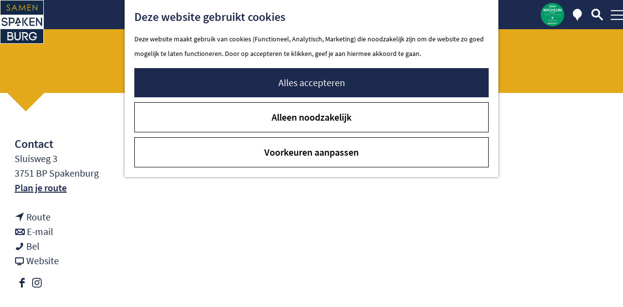

--- FILE ---
content_type: text/html; charset=UTF-8
request_url: https://www.spakenburg.nl/nl/zien-doen/locaties/2950980141/de-vries-slaapcomfort
body_size: 13470
content:
<!DOCTYPE html>
<html lang="nl">
    <meta charset="utf-8">
    <meta http-equiv="X-UA-Compatible" content="IE=edge">
    <meta name="viewport" content="width=device-width, initial-scale=1.0">
    <meta name="theme-color" content="#1D2A50">
    <meta name="msvalidate.01" content="0165B6DFBFDC76DB95E5AD1E4C980388" />
    <title>
        De Vries Slaapcomfort | Spakenburg
    </title>

                                            <script>
                window.dataLayer = window.dataLayer || [];
                function gtag(){dataLayer.push(arguments);}

                gtag('consent', 'default', {
                    'ad_personalization': 'denied',
                    'ad_storage': 'denied',
                    'ad_user_data': 'denied',
                    'analytics_storage': 'denied',
                    'functionality_storage': 'denied',
                    'personalization_storage': 'denied',
                    'security_storage': 'granted',
                    'wait_for_update': 500
                });
                gtag('set', 'ads_data_redaction', true);
            </script>
                                    <!-- Google Tag Manager -->
            <script>(function(w,d,s,l,i){w[l]=w[l]||[];w[l].push(
                    {'gtm.start': new Date().getTime(),event:'gtm.js'}
                );var f=d.getElementsByTagName(s)[0],
                    j=d.createElement(s),dl=l!='dataLayer'?'&l='+l:'';j.async=true;j.src=
                    'https://www.googletagmanager.com/gtm.js?id='+i+dl;f.parentNode.insertBefore(j,f);
                })(window,document,'script','dataLayer','GTM-WBHLC8M');
            </script>
            <!-- End Google Tag Manager -->
                                

                        <link rel="alternate" href="https://www.spakenburg.nl/nl/zien-doen/locaties/2950980141/de-vries-slaapcomfort" hreflang="nl"/>
        
            

    <link rel="canonical" href="https://www.spakenburg.nl/nl/zien-doen/locaties/2950980141/de-vries-slaapcomfort" />



            <meta name="description" content="Voor de allerbeste dek-, bedden, kussens, matrassen en niet te vergeten slaapadvies op maat, ben je bij De Vries aan het juiste adres!">
        
                                <meta property="og:title" content="De Vries Slaapcomfort" />
                                <meta property="og:description" content="Voor de allerbeste dek-, bedden, kussens, matrassen en niet te vergeten slaapadvies op maat, ben je bij De Vries aan het juiste adres!" />
                                <meta property="og:url" content="https://www.spakenburg.nl/nl/zien-doen/locaties/2950980141/de-vries-slaapcomfort" />
                                <meta property="og:type" content="website" />
                                                <meta property="og:image" content="https://assets.plaece.nl/thumb/yxVkflMmyPTY1S8i3ycnwM64w_FxBu-xylCaaVUJW8g/resizing_type:fit/width:650/height:366/gravity:sm/aHR0cHM6Ly9hc3NldHMucGxhZWNlLm5sL29kcC11YmFzZS9pbWFnZS9kc2MtNjQ0MC0xLXZlcmtsZWluZF8xNTk0MDUzNDYwLmpwZWc.jpeg" />
                                                            <meta property="og:image" content="https://assets.plaece.nl/thumb/qnd9nepim2ePX-9jZH_jr1lPWbQPawECcgjK-4i-Tik/resizing_type:fit/width:650/height:366/gravity:sm/aHR0cHM6Ly9hc3NldHMucGxhZWNlLm5sL29kcC11YmFzZS9pbWFnZS9kc2MtNjM1My0xLXZlcmtsZWluZF8yMjM2MDA5MDA2LmpwZWc.jpeg" />
                                                            <meta property="og:image" content="https://assets.plaece.nl/thumb/_RjEXr95N0oqvaPdqIOT2Ss3IuyiZ8IKTPqOcywgCmM/resizing_type:fit/width:650/height:366/gravity:sm/aHR0cHM6Ly9hc3NldHMucGxhZWNlLm5sL29kcC11YmFzZS9pbWFnZS9kc2MtNjQwOC0xLXZlcmtsZWluZF8xMTg0MjU5NTkuanBlZw.jpeg" />
                                                            <meta property="og:image" content="https://assets.plaece.nl/thumb/S7E-SzEEGfETR4RLOd85-Xb1jQEOHUdqHoG9G-rCbL4/resizing_type:fit/width:650/height:366/gravity:sm/aHR0cHM6Ly9hc3NldHMucGxhZWNlLm5sL29kcC11YmFzZS9pbWFnZS9kc2MtNjM4NC0xLXZlcmtsZWluZF8zMDc2NzcwMjUwLmpwZWc.jpeg" />
                                                            <meta property="og:image" content="https://assets.plaece.nl/thumb/BHQomaiT1d-SECbgk76pqalut7xMdfQUbB-Kmy18Gro/resizing_type:fit/width:650/height:366/gravity:sm/aHR0cHM6Ly9hc3NldHMucGxhZWNlLm5sL29kcC11YmFzZS9pbWFnZS9kc2MtNjM1OC0xLXZlcmtsZWluZF8xOTQ0MjE2OTI3LmpwZWc.jpeg" />
                                                            <meta property="og:image" content="https://assets.plaece.nl/thumb/pBVuzl0ApG8g-KChHs_EyrYoL9c40bOQIS4hwUjLBz0/resizing_type:fit/width:650/height:366/gravity:sm/aHR0cHM6Ly9hc3NldHMucGxhZWNlLm5sL29kcC11YmFzZS9pbWFnZS9kc2MtNjM2NS0xLXZlcmtsZWluZF8zNzc5MzYwODk5LmpwZWc.jpeg" />
                                                            <meta property="og:image" content="https://assets.plaece.nl/thumb/1Te5b82NHzCMXPgw4-WPqvsxBLy6MRzL6vmhC4Xwozo/resizing_type:fit/width:650/height:366/gravity:sm/aHR0cHM6Ly9hc3NldHMucGxhZWNlLm5sL29kcC11YmFzZS9pbWFnZS9kc2MtNjM3My0xLXZlcmtsZWluZF8xMTI0MzY1NjA2LmpwZWc.jpeg" />
                                                            <meta property="og:image" content="https://assets.plaece.nl/thumb/PmGZMTOCulKSUgxgOpa6VXJeix1wQgAlfQl7vAbPzQw/resizing_type:fit/width:650/height:366/gravity:sm/aHR0cHM6Ly9hc3NldHMucGxhZWNlLm5sL29kcC11YmFzZS9pbWFnZS9kc2MtNjQzMy0xLXZlcmtsZWluZF8zOTQxMjMyMTA2LmpwZWc.jpeg" />
                        

                                <meta name="twitter:card" content="summary" />
                                <meta name="twitter:title" content="De Vries Slaapcomfort" />
                                <meta name="twitter:description" content="Voor de allerbeste dek-, bedden, kussens, matrassen en niet te vergeten slaapadvies op maat, ben je bij De Vries aan het juiste adres!" />
            






    
        <link rel="apple-touch-icon-precomposed" sizes="57x57" href="/build/assets/apple-touch-icon-57x57.09b164aac7ec8946f2aa.png"/>
<link rel="apple-touch-icon-precomposed" sizes="114x114" href="/build/assets/apple-touch-icon-114x114.b4f7ffb99e990cfc216f.png"/>
<link rel="apple-touch-icon-precomposed" sizes="72x72" href="/build/assets/apple-touch-icon-72x72.39839a2a5cd374dbaaaa.png"/>
<link rel="apple-touch-icon-precomposed" sizes="144x144" href="/build/assets/apple-touch-icon-144x144.9c52447b85d3887897dd.png"/>
<link rel="apple-touch-icon-precomposed" sizes="60x60" href="/build/assets/apple-touch-icon-60x60.46b5be9c7e770134f2b4.png"/>
<link rel="apple-touch-icon-precomposed" sizes="120x120" href="/build/assets/apple-touch-icon-120x120.eb16ee3d3e5d29064a0c.png"/>
<link rel="apple-touch-icon-precomposed" sizes="76x76" href="/build/assets/apple-touch-icon-76x76.68f0d814b70c1edbabbe.png"/>
<link rel="apple-touch-icon-precomposed" sizes="152x152" href="/build/assets/apple-touch-icon-152x152.4e35a982868bdd16095b.png"/>
<link rel="icon" type="image/png" href="/build/assets/favicon-196x196.d34b28cf4449fc6c8865.png" sizes="196x196"/>
<link rel="icon" type="image/png" href="/build/assets/favicon-96x96.6e1a7a70d58c276c5c51.png" sizes="96x96"/>
<link rel="icon" type="image/png" href="/build/assets/favicon-32x32.e524adb552f3cd565dc9.png" sizes="32x32"/>
<link rel="icon" type="image/png" href="/build/assets/favicon-16x16.4067b0fa33a41447c922.png" sizes="16x16"/>
<link rel="icon" type="image/png" href="/build/assets/favicon-128.93f69e406bd1011b9bde.png" sizes="128x128"/>
<meta name="application-name" content="Spakenburg"/>
<meta name="msapplication-TileColor" content="#1D2A50"/>
<meta name="msapplication-TileImage" content="/build/assets/mstile-144x144.9c52447b85d3887897dd.png"/>
<meta name="msapplication-square70x70logo" content="/build/assets/mstile-70x70.93f69e406bd1011b9bde.png"/>
<meta name="msapplication-square150x150logo" content="/build/assets/mstile-150x150.bb3c5962dafb9ad0e431.png"/>
<meta name="msapplication-wide310x150logo" content="/build/assets/mstile-310x150.7b2567b7d8ca9e84a4cf.png"/>
<meta name="msapplication-square310x310logo" content="/build/assets/mstile-310x310.49b4187f5a6431ee063e.png"/>


        <link rel="preload" href="/build/assets/source-sans-pro-v12-latin-700.ed37bc608c1680ca735f.woff2" as="font" type="font/woff2" crossorigin>
    <link rel="preload" href="/build/assets/source-sans-pro-v12-latin-regular.f74389bd42b524dffbb4.woff2" as="font" type="font/woff2" crossorigin>

            <link rel="stylesheet" href="/build/main.5aed830870b9041cc9ef.css">
    <link rel="stylesheet" href="/build/main-print.bd9cf0e1fef3df1b7586.css" media="print">


        <script>
  var odpClientApi = 'https\u003A\/\/www.spakenburg.nl\/_client\/nl\/odp\/api';
  var clientFavorites = 'https\u003A\/\/www.spakenburg.nl\/_client\/favorite';
</script>

<script src="/build/runtime.d85e91efc5d4737dcef5.bundle.js" defer></script>
<script src="/build/main.25da9ff38ac7ef8bac47.bundle.js" defer></script>


        
    <script src="https://cdnjs.cloudflare.com/ajax/libs/jquery/2.2.4/jquery.min.js" integrity="sha512-DUC8yqWf7ez3JD1jszxCWSVB0DMP78eOyBpMa5aJki1bIRARykviOuImIczkxlj1KhVSyS16w2FSQetkD4UU2w==" crossorigin="anonymous" referrerpolicy="no-referrer"></script>
</head>

<body class="body--theme-default " data-ga-value=2950980141                                                     data-has-no-pageparts="true"
             data-instant-intensity="viewport" data-cookie-bundle-enabled="true">
                                                    <!-- Google Tag Manager (noscript) -->
            <noscript>
                <iframe src="https://www.googletagmanager.com/ns.html?id=GTM-WBHLC8M"
                    height="0" width="0" style="display:none;visibility:hidden"></iframe>
            </noscript>
            <!-- End Google Tag Manager (noscript) -->
                        

                
    <header id="main-header" class="main-header navigation-is-closed">
        <a href="#main" class="header__skiplink">Ga naar inhoud</a>
        <div class="container-fluid">
                                        <a href="/nl"
                   class="logo__wrapper main-header__logo">
                    <span class="logo--main"></span>
                    <span class="logo--secondary"></span>
                    <span class="sr-only">Ga naar de homepage Spakenburg</span>
                </a>
                                <nav id="main-nav" class="main-header__nav main-nav" aria-label="Primair">
        <ul class="menu">
                                                                                            <li class="main-nav__parent-wrapper main-nav__parent-wrapper--has-children" data-a11y="close">
                                                        <a href="/nl/sinterklaas" class="main-nav__link main-nav__link-parent main-nav__link--has-children      main-nav-parent-link__theme--default"
                aria-haspopup="true" aria-expanded="false"
                aria-controls="menu__children-78"                
                >
                            <span class="main-nav__link-title button-content--reset">Sinterklaas</span>
                                                                                                                                    </a>
                                                                                    <ul id="menu__children-78" class="menu__children">
                                                                    <li class="main-nav__child-wrapper main-nav-child__theme--default">
                <a href="/nl/sinterklaas/geef-jouw-mening" class="main-nav__link main-nav__link-child       main-nav-child-link__theme--default"
                                
                >
                            <span class="main-nav__link-title button-content--reset">Geef jouw mening</span>
                                                                                                                                    </a>
                                </li>
                                                </ul>
                                            </li>
                                                                        <li class="main-nav__parent-wrapper main-nav-parent__theme--default">
                <a href="/nl/uit-agenda" class="main-nav__link main-nav__link-parent       main-nav-parent-link__theme--default"
                                
                >
                            <span class="main-nav__link-title button-content--reset">UIT agenda</span>
                                                                                                                                    </a>
                                </li>
                                                                                            <li class="main-nav__parent-wrapper main-nav__parent-wrapper--has-children" data-a11y="close">
                                                        <a href="/nl/cultuur-erfgoed" class="main-nav__link main-nav__link-parent main-nav__link--has-children      main-nav-parent-link__theme--default"
                aria-haspopup="true" aria-expanded="false"
                aria-controls="menu__children-18"                
                >
                            <span class="main-nav__link-title button-content--reset">Cultuur &amp; Erfgoed</span>
                                                                                                                                    </a>
                                                                                    <ul id="menu__children-18" class="menu__children">
                                                                    <li class="main-nav__child-wrapper main-nav-child__theme--default">
                <a href="/nl/cultuur-erfgoed/beleef-de-tijden-van-toen" class="main-nav__link main-nav__link-child       main-nav-child-link__theme--default"
                                
                >
                            <span class="main-nav__link-title button-content--reset">Beleef de tijden van toen</span>
                                                                                                                                    </a>
                                </li>
                                                                        <li class="main-nav__child-wrapper main-nav-child__theme--default">
                <a href="/nl/cultuur-erfgoed/botter" class="main-nav__link main-nav__link-child       main-nav-child-link__theme--default"
                                
                >
                            <span class="main-nav__link-title button-content--reset">Bottervaartochten</span>
                                                                                                                                    </a>
                                </li>
                                                                        <li class="main-nav__child-wrapper main-nav-child__theme--default">
                <a href="/nl/cultuur-erfgoed/musea" class="main-nav__link main-nav__link-child       main-nav-child-link__theme--default"
                                
                >
                            <span class="main-nav__link-title button-content--reset">Musea</span>
                                                                                                                                    </a>
                                </li>
                                                                        <li class="main-nav__child-wrapper main-nav-child__theme--default">
                <a href="/nl/cultuur-erfgoed/museumhaven-en-botterwerf-v1" class="main-nav__link main-nav__link-child       main-nav-child-link__theme--default"
                                
                >
                            <span class="main-nav__link-title button-content--reset">Museumhaven en botterwerf</span>
                                                                                                                                    </a>
                                </li>
                                                                        <li class="main-nav__child-wrapper main-nav-child__theme--default">
                <a href="/nl/cultuur-erfgoed/korenmolen-de-hoop" class="main-nav__link main-nav__link-child       main-nav-child-link__theme--default"
                                
                >
                            <span class="main-nav__link-title button-content--reset">Korenmolen de Hoop</span>
                                                                                                                                    </a>
                                </li>
                                                </ul>
                                            </li>
                                    <li class="main-nav__parent-wrapper main-nav__parent-wrapper--has-children" data-a11y="close">
                                                        <a href="/nl/zien-doen" class="main-nav__link main-nav__link-parent main-nav__link--has-children    main-nav__link--active is-open main-nav-parent-link__theme--default"
                aria-haspopup="true" aria-expanded="false"
                aria-controls="menu__children-22"                aria-current="page"
                >
                            <span class="main-nav__link-title button-content--reset">Zien &amp; Doen</span>
                                                                                                                                    </a>
                                                                                    <ul id="menu__children-22" class="menu__children">
                                                                    <li class="main-nav__child-wrapper main-nav-child__theme--default">
                <a href="/nl/zien-doen/winkelen" class="main-nav__link main-nav__link-child       main-nav-child-link__theme--default"
                                
                >
                            <span class="main-nav__link-title button-content--reset">Shoppen in Spakenburg</span>
                                                                                                                                    </a>
                                </li>
                                                                        <li class="main-nav__child-wrapper main-nav-child__theme--default">
                <a href="/nl/zien-doen/eten-en-drinken" class="main-nav__link main-nav__link-child       main-nav-child-link__theme--default"
                                
                >
                            <span class="main-nav__link-title button-content--reset">Eten en drinken</span>
                                                                                                                                    </a>
                                </li>
                                                                        <li class="main-nav__child-wrapper main-nav-child__theme--default">
                <a href="/nl/zien-doen/overnachten" class="main-nav__link main-nav__link-child       main-nav-child-link__theme--default"
                                
                >
                            <span class="main-nav__link-title button-content--reset">Slapen in Spakenburg</span>
                                                                                                                                    </a>
                                </li>
                                                                        <li class="main-nav__child-wrapper main-nav-child__theme--default">
                <a href="/nl/zien-doen/fietsen-en-wandelen" class="main-nav__link main-nav__link-child       main-nav-child-link__theme--default"
                                
                >
                            <span class="main-nav__link-title button-content--reset">Fietsen en wandelen</span>
                                                                                                                                    </a>
                                </li>
                                                                        <li class="main-nav__child-wrapper main-nav-child__theme--default">
                <a href="/nl/zien-doen/wateractiviteiten" class="main-nav__link main-nav__link-child       main-nav-child-link__theme--default"
                                
                >
                            <span class="main-nav__link-title button-content--reset">Wateractiviteiten</span>
                                                                                                                                    </a>
                                </li>
                                                                        <li class="main-nav__child-wrapper main-nav-child__theme--default">
                <a href="/nl/zien-doen/locaties" class="main-nav__link main-nav__link-child       main-nav-child-link__theme--default"
                                
                >
                            <span class="main-nav__link-title button-content--reset">Locaties</span>
                                                                                                                                    </a>
                                </li>
                                                                        <li class="main-nav__child-wrapper main-nav-child__theme--default">
                <a href="/nl/zien-doen/wandelroute" class="main-nav__link main-nav__link-child       main-nav-child-link__theme--default"
                                
                >
                            <span class="main-nav__link-title button-content--reset">Wandelroute historisch centrum</span>
                                                                                                                                    </a>
                                </li>
                                                                        <li class="main-nav__child-wrapper main-nav-child__theme--default">
                <a href="/nl/zien-doen/centerparcs" class="main-nav__link main-nav__link-child       main-nav-child-link__theme--default"
                                
                >
                            <span class="main-nav__link-title button-content--reset">Center Parcs</span>
                                                                                                                                    </a>
                                </li>
                                                </ul>
                                            </li>
                                    <li class="main-nav__parent-wrapper main-nav__parent-wrapper--has-children" data-a11y="close">
                                                        <a href="/nl/praktische-info" class="main-nav__link main-nav__link-parent main-nav__link--has-children      main-nav-parent-link__theme--default"
                aria-haspopup="true" aria-expanded="false"
                aria-controls="menu__children-35"                
                >
                            <span class="main-nav__link-title button-content--reset">Praktische info</span>
                                                                                                                                    </a>
                                                                                    <ul id="menu__children-35" class="menu__children">
                                                                    <li class="main-nav__child-wrapper main-nav-child__theme--default">
                <a href="/nl/praktische-info/vvv-spakenburg" class="main-nav__link main-nav__link-child       main-nav-child-link__theme--default"
                                
                >
                            <span class="main-nav__link-title button-content--reset">St. Samen SPKNBRG</span>
                                                                                                                                    </a>
                                </li>
                                                                        <li class="main-nav__child-wrapper main-nav-child__theme--default">
                <a href="/nl/praktische-info/bereikbaarheid" class="main-nav__link main-nav__link-child       main-nav-child-link__theme--default"
                                
                >
                            <span class="main-nav__link-title button-content--reset">Bereikbaarheid</span>
                                                                                                                                    </a>
                                </li>
                                                                        <li class="main-nav__child-wrapper main-nav-child__theme--default">
                <a href="/nl/praktische-info/bereikbaarheid-via-het-water" class="main-nav__link main-nav__link-child       main-nav-child-link__theme--default"
                                
                >
                            <span class="main-nav__link-title button-content--reset">Bereikbaarheid via het water</span>
                                                                                                                                    </a>
                                </li>
                                                                        <li class="main-nav__child-wrapper main-nav-child__theme--default">
                <a href="/nl/praktische-info/organisatie" class="main-nav__link main-nav__link-child       main-nav-child-link__theme--default"
                                
                >
                            <span class="main-nav__link-title button-content--reset">Organisatie</span>
                                                                                                                                    </a>
                                </li>
                                                                        <li class="main-nav__child-wrapper main-nav-child__theme--default">
                <a href="/nl/praktische-info/werken-bij" class="main-nav__link main-nav__link-child       main-nav-child-link__theme--default"
                                
                >
                            <span class="main-nav__link-title button-content--reset">Werken bij</span>
                                                                                                                                    </a>
                                </li>
                                                </ul>
                                            </li>
                                    <li class="main-nav__parent-wrapper main-nav__parent-wrapper--has-children" data-a11y="close">
                                                        <a href="/nl/spaarpas-cadeaupas" class="main-nav__link main-nav__link-parent main-nav__link--has-children      main-nav-parent-link__theme--default"
                aria-haspopup="true" aria-expanded="false"
                aria-controls="menu__children-57"                
                >
                            <span class="main-nav__link-title button-content--reset">Spaarpas &amp; Cadeaupas</span>
                                                                                                                                    </a>
                                                                                    <ul id="menu__children-57" class="menu__children">
                                                                    <li class="main-nav__child-wrapper main-nav-child__theme--default">
                <a href="/nl/spaarpas-cadeaupas/deelnemersoverzicht" class="main-nav__link main-nav__link-child       main-nav-child-link__theme--default"
                                
                >
                            <span class="main-nav__link-title button-content--reset">Deelnemersoverzicht</span>
                                                                                                                                    </a>
                                </li>
                                                </ul>
                                            </li>
                                                                        <li class="main-nav__parent-wrapper main-nav-parent__theme--default">
                <a href="/nl/michelin-ster" class="main-nav__link main-nav__link-parent       main-nav-parent-link__theme--default"
                                
                >
                            <span class="main-nav__link-title button-content--reset">Michelin ster</span>
                                                                                                                                    </a>
                                </li>
                                                                                                        </ul>
    </nav>
    <div class="main-nav__overlay"></div>

                            <ul class="handles">
                                                                <li class="handles__item">
                            <a href="/nl/michelin-ster" class="handles__link-michelin">
                                <img src="/build/assets/general/michelin.b80add252a25d8c5b150.png"
                                     alt="2024 Michelin guide travel &amp; culture worth a visit">
                            </a>
                        </li>
                                                                        
                                                                            <li class="handles__item handles__item--map">
                    <a href="/nl/interactieve-kaart" class="handles__link " >
                        <span class="handles__icon icon-font icon-fill-marker2" aria-hidden="true"></span>
                        <span class="handles__name">Kaart</span>
                    </a>
                </li>
                    
                                                                            <li class="handles__item handles__item--search">
                    <a href="/nl/zoeken" class="handles__link " >
                        <span class="handles__icon icon-font icon-fill-magnifyglass" aria-hidden="true"></span>
                        <span class="handles__name">Zoeken</span>
                    </a>
                </li>
                    
                                            <li class="handles__item handles__item--navigation">
                <button class="handles__link handles__link--menu" aria-haspopup="dialog" aria-controls="main-nav"
                        aria-expanded="false">
                    <span class="handles__icon icon-font icon-fill-menu" title="Menu"
                            aria-hidden="true"></span>
                    <span class="handles__name">Menu</span>
                </button>
            </li>
        
                </ul>
                    </div>
    </header>

    
        <main id="main">
                
            

    <div class="odp-detail-container odp-detail-container--stretch-full odp-detail-container--stretch-full--location">
        <script type="application/ld+json">{
    "@context": "http://schema.org",
    "name": "De Vries Slaapcomfort",
    "description": "Voor de allerbeste dek-, bedden, kussens, matrassen en niet te vergeten slaapadvies op maat, ben je bij De Vries aan het juiste adres!",
    "image": "https://assets.plaece.nl/odp-ubase/image/dsc-6440-1-verkleind_1594053460.jpeg",
    "@type": "Place",
    "address": {
        "@type": "PostalAddress",
        "addressCountry": "NL",
        "postalCode": "3751 BP",
        "streetAddress": "Sluisweg 3",
        "addressLocality": "Spakenburg"
    },
    "geo": {
        "latitude": 52.252643,
        "longitude": 5.378226,
        "@type": "GeoCoordinates"
    },
    "telephone": "(+31) 33 210 0104"
}</script>
                        <script>
          window.dataLayer = window.dataLayer || [];
          window.dataLayer.push({"categories":["overige","speciaalzaak"],"city":"Spakenburg"});
        </script>
    

        
                <div class="item-details general-content">
        <div class="item-details__item-details-body item-details__location-details-body">
                                

                            <h1 class="item__title">De Vries Slaapcomfort</h1>

            <div class="item-details__item-details-body-block">
                                            <div class="odp-contact-information--container item-details__block">
                            <span class="anchor" id="item-details__contact-information"></span>
                                        <div class="odp-contact-information">
                                            <h2 class="odp-contact-information__header">Contact</h2>
                                                                                            <div class="odp-contact-information__column">
                                        <address class="odp-contact-information__address">
                                                                                                            
                
                                                        Sluisweg 3<br/>
                                                        3751 BP Spakenburg
                                    
    </address>

                                            <a                             href="https://www.google.com/maps/dir/?api=1&amp;destination=52.252643%2C5.378226"
                                                class="odp-contact-information__route__link"
                                                data-ga-category="item-generic"
                                                data-ga-action="generic-route"
                                                target="_blank"
                    >                Plan je route
                <span class="sr-only">naar De Vries Slaapcomfort</span>
                <br/>
            </a>                        
    
                            </div>
                                                                                        <div class="odp-contact-information__column">
                                <ul class="list--reset odp-contact-information__contact-options">
                                                                            <li class="list-item--reset contact-options__option contact-options__option--route">
            <a                             href="https://www.google.com/maps/dir/?api=1&amp;destination=52.252643%2C5.378226"
                                                class="contact-options__link"
                                                data-ga-category="item-generic"
                                                data-ga-action="generic-route"
                    >                    <span class="contact-information__icon contact-options__icon icon-font icon-fill-gps"
                          aria-hidden="true"></span>
                                            <span class="contact-options__short-label">Route</span>
                        <span class="contact-options__long-label">Plan je route</span>
                                                                <span class="sr-only">naar De Vries Slaapcomfort</span>
                                    </a>        </li>
    
                                                                                                            <li class="list-item--reset contact-options__option contact-options__option--email">
            <a                             href="mailto:info@devries-bedden.nl"
                                                class="contact-options__link"
                                                data-ga-category="item-generic"
                                                data-ga-action="generic-email"
                    >                    <span class="contact-information__icon contact-options__icon icon-font icon-fill-envelope"
                          aria-hidden="true"></span>
                                            <span class="contact-options__short-label">E-mail</span>
                        <span class="contact-options__long-label">Stuur een e-mail</span>
                                                                <span class="sr-only">naar De Vries Slaapcomfort</span>
                                    </a>        </li>
    
                                                                                                            <li class="list-item--reset contact-options__option contact-options__option--phone">
            <a                             href="tel:(+31)332100104"
                                                class="contact-options__link"
                                                data-ga-category="item-generic"
                                                data-ga-action="generic-phone"
                    >                    <span class="contact-information__icon contact-options__icon icon-font icon-fill-phone"
                          aria-hidden="true"></span>
                                            <span class="contact-options__short-label">Bel</span>
                        <span class="contact-options__long-label">Bel: (+31) 33 210 0104</span>
                                                                <span class="sr-only">De Vries Slaapcomfort</span>
                                    </a>        </li>
    
                                                                                                            <li class="list-item--reset contact-options__option contact-options__option--url">
            <a                             href="https://www.devriesbedden.nl/"
                                                class="contact-options__link"
                                                data-ga-category="item-generic"
                                                data-ga-action="generic-url-external"
                    >                    <span class="contact-information__icon contact-options__icon icon-font icon-fill-monitor"
                          aria-hidden="true"></span>
                                            <span class="contact-options__short-label">Website</span>
                        <span class="contact-options__long-label">Bezoek de website</span>
                                                                <span class="sr-only">van De Vries Slaapcomfort</span>
                                    </a>        </li>
    
                        </ul>

                                                            <div class="odp-contact-information__social-media social">
                                                                                    <a href="https://www.facebook.com/devriesbedden/?ref=br_rs" class="social__link"
                                data-social="facebook"
                                data-ga-category="social-media"
                                data-ga-action="social-facebook">
                                                            <span class="social__icon icon-font icon-fill-facebook"
                                        aria-hidden="true"></span>
                                                                                        <span class="social__name">Facebook De Vries Slaapcomfort</span>
                                                    </a>
                                                                                                        <a href="https://www.instagram.com/devriesbedden/" class="social__link"
                                data-social="instagram"
                                data-ga-category="social-media"
                                data-ga-action="social-instagram">
                                                            <span class="social__icon icon-font icon-fill-instagram"
                                        aria-hidden="true"></span>
                                                                                        <span class="social__name">Instagram De Vries Slaapcomfort</span>
                                                    </a>
                                                </div>
            
                        </div>
                                                                        
                                    
                                    </div>
                    </div>
    
                                                    <div class="item__full-width-header item-header--has-files location-header-has-files   ">
                    <span class="anchor" id="item-details__media"></span>
                                                                                                                                                                                                                                                                <picture class="img__wrapper img--theme-default item-detail__location-header item-detail__header "
                    data-copyright="&copy; Jolanda Koops-Walther">
                                                                                                                                                                        <source type="image/webp"
                                        srcset="https://assets.plaece.nl/thumb/XQFhd8wxiQYpVqcx8iJTI3x-voANHXSAlzKscrHp5Ko/resizing_type:fit/width:960/height:0/gravity:sm/enlarge:0/aHR0cHM6Ly9hc3NldHMucGxhZWNlLm5sL29kcC11YmFzZS9pbWFnZS9kc2MtNjQ0MC0xLXZlcmtsZWluZF8xNTk0MDUzNDYwLmpwZWc.webp" media="(max-width: 500px)">
                                                                            <source srcset="https://assets.plaece.nl/thumb/3RrRS1DsKf_v9n35qtL9uDeLVNPtlU-_RTzcR7NyL4s/resizing_type:fit/width:960/height:0/gravity:sm/enlarge:0/aHR0cHM6Ly9hc3NldHMucGxhZWNlLm5sL29kcC11YmFzZS9pbWFnZS9kc2MtNjQ0MC0xLXZlcmtsZWluZF8xNTk0MDUzNDYwLmpwZWc.jpeg" media="(max-width: 500px)">
                                                                                                                                                        <source type="image/webp"
                                        srcset="https://assets.plaece.nl/thumb/-J_kUSx9V3biud1vVHjNs4eEeu4EZbAZh-2egccKOYM/resizing_type:fit/width:1280/height:0/gravity:sm/enlarge:0/aHR0cHM6Ly9hc3NldHMucGxhZWNlLm5sL29kcC11YmFzZS9pbWFnZS9kc2MtNjQ0MC0xLXZlcmtsZWluZF8xNTk0MDUzNDYwLmpwZWc.webp" media="(max-width: 1079px)">
                                                                            <source srcset="https://assets.plaece.nl/thumb/sFWNpo0nGwf586YIBhHDGOOPjHW47JSvEn1nfLsII3s/resizing_type:fit/width:1280/height:0/gravity:sm/enlarge:0/aHR0cHM6Ly9hc3NldHMucGxhZWNlLm5sL29kcC11YmFzZS9pbWFnZS9kc2MtNjQ0MC0xLXZlcmtsZWluZF8xNTk0MDUzNDYwLmpwZWc.jpeg" media="(max-width: 1079px)">
                                                                                                                                                        <source type="image/webp"
                                        srcset="https://assets.plaece.nl/thumb/xnFREpqHs0CET83rTgVooNLocKeapods2I4iYNoloUY/resizing_type:fit/width:1580/height:0/gravity:sm/enlarge:0/aHR0cHM6Ly9hc3NldHMucGxhZWNlLm5sL29kcC11YmFzZS9pbWFnZS9kc2MtNjQ0MC0xLXZlcmtsZWluZF8xNTk0MDUzNDYwLmpwZWc.webp" media="(max-width: 1650px)">
                                                                            <source srcset="https://assets.plaece.nl/thumb/bo7AQEDy09L6h4WbhqRC7pxfqjytD4f5WTXFdd_d7Ic/resizing_type:fit/width:1580/height:0/gravity:sm/enlarge:0/aHR0cHM6Ly9hc3NldHMucGxhZWNlLm5sL29kcC11YmFzZS9pbWFnZS9kc2MtNjQ0MC0xLXZlcmtsZWluZF8xNTk0MDUzNDYwLmpwZWc.jpeg" media="(max-width: 1650px)">
                                                                                                                                                        <source type="image/webp"
                                        srcset="https://assets.plaece.nl/thumb/4GZWBmV4_sGGFOspuuoeexxeTBX4pwGc-UpYiKvtW-Y/resizing_type:fit/width:1900/height:0/gravity:sm/enlarge:0/aHR0cHM6Ly9hc3NldHMucGxhZWNlLm5sL29kcC11YmFzZS9pbWFnZS9kc2MtNjQ0MC0xLXZlcmtsZWluZF8xNTk0MDUzNDYwLmpwZWc.webp">
                                                                            <source srcset="https://assets.plaece.nl/thumb/5lewzi0dDmwXdfUqoy7KPjMgES2P9Ma_wa-aH2VWqJA/resizing_type:fit/width:1900/height:0/gravity:sm/enlarge:0/aHR0cHM6Ly9hc3NldHMucGxhZWNlLm5sL29kcC11YmFzZS9pbWFnZS9kc2MtNjQ0MC0xLXZlcmtsZWluZF8xNTk0MDUzNDYwLmpwZWc.jpeg">
                                                    <img src="https://assets.plaece.nl/thumb/3RrRS1DsKf_v9n35qtL9uDeLVNPtlU-_RTzcR7NyL4s/resizing_type:fit/width:960/height:0/gravity:sm/enlarge:0/aHR0cHM6Ly9hc3NldHMucGxhZWNlLm5sL29kcC11YmFzZS9pbWFnZS9kc2MtNjQ0MC0xLXZlcmtsZWluZF8xNTk0MDUzNDYwLmpwZWc.jpeg"
                        class="img__main "
                        alt="" 
                        >
            </picture>
                                                            </div>

            </div>
                                            <div class="item-details__long-description-wrapper item-details__block" data-class-toggle-container="item-details__long-description-wrapper--show-more" >
                <span class="anchor" id="item-details__description"></span>

            <div class="item-details__long-description" data-class-toggle-target="item-details__long-description-wrapper--show-more">
                                    <div id="item-short-description" class="item-details__long-description__short">
                        <p>Gemiddeld brengen we maar liefst één derde van ons leven slapend door! Tijdens het slapen rusten we uit en herstellen zowel lichaam als geest. Onze nachtrust is daarom zeer bepalend hoe fit en energiek we ons iedere dag weer voelen.<br>Vandaar dat wij hopen dat u zichzelf het beste gunt als het gaat om een uitstekend bed, matras, dekbed en/of kussen. Het geeft ons veel voldoening wanneer wij van onze klanten vernemen dat zij door de combinatie van een goed advies en onze kwaliteitsartikelen (weer) heerlijk slapen! Dat deze combinatie de juiste is blijkt uit onze trouwe en uitgeslapen klantenkring en het inmiddels 50-jarige (!) bestaan van De Vries Slaapcomfort.<br><br>Kom gerust eens langs. U bent van harte welkom!</p>
                    </div>
                            </div>
                                                </div>
    
                        
                        
                    
                                             <section class="item-map-wrapper item-map item__othermedia-wrapper" aria-label="Kaart">
                            <span class="anchor" id="item-details__map"></span>
                                                            <h2 class="item-details__heading item-details__heading-map">Locatie</h2>
                                                        <script src="https://itemwidgetmap.plaece.nl/map.js?apiUrl=https://login.ubase.nl/api/1.3"></script>
                <div id="item-map" class="item__map "></div>
                                                                                                            <script>
                                                                                                                            var ODPitemMap = new ODP.map('item-map', {"startZoom":14,"minZoom":2,"maxZoom":18,"center":[52.252643,5.378226],"attribution":"Powered by Esri | Esri, HERE, Garmin, USGS, Intermap, INCREMENT P, NRCAN, Esri Japan, METI, Esri China (Hong Kong), NOSTRA, \u00a9 OpenStreetMap contributors, and the GIS User Community","fullscreenControl":true,"tilesUrl":"https:\/\/server.arcgisonline.com\/ArcGIS\/rest\/services\/World_Street_Map\/MapServer\/tile\/{z}\/{y}\/{x}","locateControl":[]});
                                            </script>
                    <template data-odp-map="ODPitemMap" data-lat="52.252643" data-long="5.378226" data-marker='{&quot;icon&quot;:null,&quot;iconColor&quot;:&quot;white&quot;,&quot;markerColor&quot;:&quot;gold&quot;,&quot;resolveIcon&quot;:true,&quot;resolveColor&quot;:true,&quot;text&quot;:&quot;&lt;span class=\&quot;sr-only\&quot;&gt;De Vries Slaapcomfort&lt;\/span&gt;&quot;}'></template>
                                    </section>
            
                                                            <div class="item-details__media-block-list-wrapper item-details__block">
                            <span class="anchor" id="item-details__lightbox"></span>
                                                    <h2 class="item-details__heading item-details__heading-media-block">Neem alvast een kijkje</h2>
                                                        <ul class="item-lightbox__item-container file-image tiles--media-detail"
                        data-count="8">
                                                                                                                                                                                                                                                                                        <li class="item-lightbox__item-link item-lightbox__item-link--image image-link button--reset">
                                                                                                                                                                                        <button class="button--reset item-lightbox__item-container-overlay"
                                                            data-modal-target="#impression__carousel__template"
                                                            data-modal-lightbox="#impression__carousel"
                                                            data-modal-lightbox-index="0"
                                                            aria-haspopup="dialog">
                                                        <span class="button-content--reset">Bekijk alle media</span>
                                                    </button>
                                                                                                                                                                                                                                                                                                                                                                                                                                                        <picture class="img__wrapper img--theme-default button-content--reset item-lightbox__image"
                    data-copyright="&copy; Jolanda Koops-Walther">
                                                                                                                                                                        <source type="image/webp"
                                        srcset="https://assets.plaece.nl/thumb/24c0AULmOnymfKsQDrKUFQ55k_s4NZUaXZA-BQQeqT8/resizing_type:fit/width:640/height:0/gravity:sm/enlarge:0/aHR0cHM6Ly9hc3NldHMucGxhZWNlLm5sL29kcC11YmFzZS9pbWFnZS9kc2MtNjQ0MC0xLXZlcmtsZWluZF8xNTk0MDUzNDYwLmpwZWc.webp">
                                                                            <source srcset="https://assets.plaece.nl/thumb/5VvpRh6Fwm__wLCMay2yNPEg-XK8K8GCMmBIVazYkdY/resizing_type:fit/width:640/height:0/gravity:sm/enlarge:0/aHR0cHM6Ly9hc3NldHMucGxhZWNlLm5sL29kcC11YmFzZS9pbWFnZS9kc2MtNjQ0MC0xLXZlcmtsZWluZF8xNTk0MDUzNDYwLmpwZWc.jpeg">
                                                    <img src="https://assets.plaece.nl/thumb/5VvpRh6Fwm__wLCMay2yNPEg-XK8K8GCMmBIVazYkdY/resizing_type:fit/width:640/height:0/gravity:sm/enlarge:0/aHR0cHM6Ly9hc3NldHMucGxhZWNlLm5sL29kcC11YmFzZS9pbWFnZS9kc2MtNjQ0MC0xLXZlcmtsZWluZF8xNTk0MDUzNDYwLmpwZWc.jpeg"
                        class="img__main "
                        alt="" loading="lazy"
                        >
            </picture>
                                                                                                                                                                                                                                                                                                                                                </li>
                                                                                                                                                                                                                                                                                                                                                                            <li class="item-lightbox__item-link item-lightbox__item-link--image image-link button--reset">
                                                                                                                                                                                                                                                                                                                                                                                                                                                                                                                                            <picture class="img__wrapper img--theme-default button-content--reset item-lightbox__image"
                    data-copyright="&copy; Jolanda Koops-Walther">
                                                                                                                                                                        <source type="image/webp"
                                        srcset="https://assets.plaece.nl/thumb/2XtZAUMPo6pYE8ZtEwmp2ewOiEVNxkVNZbg6Z7kNyQY/resizing_type:fit/width:640/height:0/gravity:sm/enlarge:0/aHR0cHM6Ly9hc3NldHMucGxhZWNlLm5sL29kcC11YmFzZS9pbWFnZS9kc2MtNjM1My0xLXZlcmtsZWluZF8yMjM2MDA5MDA2LmpwZWc.webp">
                                                                            <source srcset="https://assets.plaece.nl/thumb/W-3cHxJ1tQw4eu51zoEm7A96wLzL5YgUtW1bophSWR4/resizing_type:fit/width:640/height:0/gravity:sm/enlarge:0/aHR0cHM6Ly9hc3NldHMucGxhZWNlLm5sL29kcC11YmFzZS9pbWFnZS9kc2MtNjM1My0xLXZlcmtsZWluZF8yMjM2MDA5MDA2LmpwZWc.jpeg">
                                                    <img src="https://assets.plaece.nl/thumb/W-3cHxJ1tQw4eu51zoEm7A96wLzL5YgUtW1bophSWR4/resizing_type:fit/width:640/height:0/gravity:sm/enlarge:0/aHR0cHM6Ly9hc3NldHMucGxhZWNlLm5sL29kcC11YmFzZS9pbWFnZS9kc2MtNjM1My0xLXZlcmtsZWluZF8yMjM2MDA5MDA2LmpwZWc.jpeg"
                        class="img__main "
                        alt="" loading="lazy"
                        >
            </picture>
                                                                                                                                                                                                                                                                            <button class="link-overlay button--reset"
                                                            data-modal-target="#impression__carousel__template"
                                                            data-modal-lightbox="#impression__carousel"
                                                            data-modal-lightbox-index="1"
                                                            aria-haspopup="dialog">
                                                                                                                                                                                                                                    <span class="sr-only">Open popup met vergrote afbeelding De Vries Slaapcomfort</span>
                                                    </button>
                                                                                                                                                                        </li>
                                                                                                                                                                                                                                                                                                                                                                            <li class="item-lightbox__item-link item-lightbox__item-link--image image-link button--reset">
                                                                                                                                                                                                                                                                                                                                                                                                                                                                                                                                            <picture class="img__wrapper img--theme-default button-content--reset item-lightbox__image"
                    data-copyright="&copy; Jolanda Koops-Walther">
                                                                                                                                                                        <source type="image/webp"
                                        srcset="https://assets.plaece.nl/thumb/9CE1nd75ptqlDTAk8ERMnDgnwJyE9IB_tOkv18XU3iU/resizing_type:fit/width:640/height:0/gravity:sm/enlarge:0/aHR0cHM6Ly9hc3NldHMucGxhZWNlLm5sL29kcC11YmFzZS9pbWFnZS9kc2MtNjQwOC0xLXZlcmtsZWluZF8xMTg0MjU5NTkuanBlZw.webp">
                                                                            <source srcset="https://assets.plaece.nl/thumb/eHiR-k3KipPjn9bKkTNbFt3AkpLAgylLpuAEJatwHsc/resizing_type:fit/width:640/height:0/gravity:sm/enlarge:0/aHR0cHM6Ly9hc3NldHMucGxhZWNlLm5sL29kcC11YmFzZS9pbWFnZS9kc2MtNjQwOC0xLXZlcmtsZWluZF8xMTg0MjU5NTkuanBlZw.jpeg">
                                                    <img src="https://assets.plaece.nl/thumb/eHiR-k3KipPjn9bKkTNbFt3AkpLAgylLpuAEJatwHsc/resizing_type:fit/width:640/height:0/gravity:sm/enlarge:0/aHR0cHM6Ly9hc3NldHMucGxhZWNlLm5sL29kcC11YmFzZS9pbWFnZS9kc2MtNjQwOC0xLXZlcmtsZWluZF8xMTg0MjU5NTkuanBlZw.jpeg"
                        class="img__main "
                        alt="" loading="lazy"
                        >
            </picture>
                                                                                                                                                                                                                                                                            <button class="link-overlay button--reset"
                                                            data-modal-target="#impression__carousel__template"
                                                            data-modal-lightbox="#impression__carousel"
                                                            data-modal-lightbox-index="2"
                                                            aria-haspopup="dialog">
                                                                                                                                                                                                                                    <span class="sr-only">Open popup met vergrote afbeelding De Vries Slaapcomfort</span>
                                                    </button>
                                                                                                                                                                        </li>
                                                                                                                                                                                                                                                                                                                                                                            <li class="item-lightbox__item-link item-lightbox__item-link--image image-link button--reset">
                                                                                                                                                                                                                                                                                                                                                                                                                                                                                                                                            <picture class="img__wrapper img--theme-default button-content--reset item-lightbox__image"
                    data-copyright="&copy; Jolanda Koops-Walther">
                                                                                                                                                                        <source type="image/webp"
                                        srcset="https://assets.plaece.nl/thumb/r-5tGK2WBaXwNrXkgHlkuoIQ2BNCTTYjTDLiaJtJT0k/resizing_type:fit/width:640/height:0/gravity:sm/enlarge:0/aHR0cHM6Ly9hc3NldHMucGxhZWNlLm5sL29kcC11YmFzZS9pbWFnZS9kc2MtNjM4NC0xLXZlcmtsZWluZF8zMDc2NzcwMjUwLmpwZWc.webp">
                                                                            <source srcset="https://assets.plaece.nl/thumb/c0fWngmcMn6XrHBwqTKdoDI3OH66iXrEmcs_yYc2GZY/resizing_type:fit/width:640/height:0/gravity:sm/enlarge:0/aHR0cHM6Ly9hc3NldHMucGxhZWNlLm5sL29kcC11YmFzZS9pbWFnZS9kc2MtNjM4NC0xLXZlcmtsZWluZF8zMDc2NzcwMjUwLmpwZWc.jpeg">
                                                    <img src="https://assets.plaece.nl/thumb/c0fWngmcMn6XrHBwqTKdoDI3OH66iXrEmcs_yYc2GZY/resizing_type:fit/width:640/height:0/gravity:sm/enlarge:0/aHR0cHM6Ly9hc3NldHMucGxhZWNlLm5sL29kcC11YmFzZS9pbWFnZS9kc2MtNjM4NC0xLXZlcmtsZWluZF8zMDc2NzcwMjUwLmpwZWc.jpeg"
                        class="img__main "
                        alt="" loading="lazy"
                        >
            </picture>
                                                                                                                                                                                                                                                                            <button class="link-overlay button--reset"
                                                            data-modal-target="#impression__carousel__template"
                                                            data-modal-lightbox="#impression__carousel"
                                                            data-modal-lightbox-index="3"
                                                            aria-haspopup="dialog">
                                                                                                                                                                                                                                    <span class="sr-only">Open popup met vergrote afbeelding De Vries Slaapcomfort</span>
                                                    </button>
                                                                                                                                                                        </li>
                                                                                                                                                                                                                                                                                                        </ul>
                                                            <template id="impression__carousel__template">
                        <div id="impression__carousel"
                                class="splide__carousel item-lightbox-popup__carousel modal-lightbox__carousel">
                            <div class="splide splide__main item-lightbox-popup__main modal-lightbox__main"
                                                                                                        data-splide='{
                                    "type":"fade"
                                    ,"live":false
                                    ,"autoplay":"pause"
                                    ,"perPage": 1
                                    ,"arrows": true
                                    ,"pagination": true
                                    ,"flickPower":100
                                    ,"rewind":true
                                        ,"i18n": {
        "prev": "Vorige slide"
        ,"next": "Volgende slide"
        ,"first": "Ga naar eerste slide"
        ,"last": "Ga naar laatste slide"
        ,"slideX": "Ga naar slide %s"
        ,"pageX": "Ga naar pagina %s"
        ,"play": "Start automatisch afspelen"
        ,"pause": "Pauzeer automatisch afspelen"
        ,"carousel": "carousel"
        ,"select": "Selecteer slide om te tonen"
        ,"slide": "slide"
        ,"slideLabel": "%s van %s"
        ,"playVideo": "Video afspelen"
    }
    
                                    }'
                                     aria-label="Mediagalerij van De Vries Slaapcomfort">
                                                                                                            <div class="splide__arrows modal-lightbox__arrows ">
            <button type="button" class="splide__arrow splide__arrow--prev modal-lightbox__arrow modal-lightbox__arrow--prev icon-font icon-fill-chevron-left" data-ga-category="click" data-ga-label="navigation" data-ga-action="prev"></button>
                        <button type="button" class="splide__arrow splide__arrow--next modal-lightbox__arrow modal-lightbox__arrow--next icon-font icon-fill-chevron-right" data-ga-category="click" data-ga-label="navigation" data-ga-action="next"></button>
        </div>
    
                                                                <div class="splide__track item-lightbox-popup__track modal-lightbox__track">
                                    <ul class="splide__list item-lightbox-popup__list modal-lightbox__list">
                                                                                                                                                                                                                                                                                                                                    <li class="splide__slide item-lightbox-popup__slide modal-lightbox__slide">
                                                                                                                                                                                                <picture class="img__wrapper img--theme-default item-lightbox-popup__picture modal-lightbox__picture"
                    data-copyright="&copy; Jolanda Koops-Walther">
                                                                                                                                                                        <source type="image/webp"
                                        srcset="https://assets.plaece.nl/thumb/XQFhd8wxiQYpVqcx8iJTI3x-voANHXSAlzKscrHp5Ko/resizing_type:fit/width:960/height:0/gravity:sm/enlarge:0/aHR0cHM6Ly9hc3NldHMucGxhZWNlLm5sL29kcC11YmFzZS9pbWFnZS9kc2MtNjQ0MC0xLXZlcmtsZWluZF8xNTk0MDUzNDYwLmpwZWc.webp" media="(max-width: 500px)">
                                                                            <source srcset="https://assets.plaece.nl/thumb/3RrRS1DsKf_v9n35qtL9uDeLVNPtlU-_RTzcR7NyL4s/resizing_type:fit/width:960/height:0/gravity:sm/enlarge:0/aHR0cHM6Ly9hc3NldHMucGxhZWNlLm5sL29kcC11YmFzZS9pbWFnZS9kc2MtNjQ0MC0xLXZlcmtsZWluZF8xNTk0MDUzNDYwLmpwZWc.jpeg" media="(max-width: 500px)">
                                                                                                                                                        <source type="image/webp"
                                        srcset="https://assets.plaece.nl/thumb/-J_kUSx9V3biud1vVHjNs4eEeu4EZbAZh-2egccKOYM/resizing_type:fit/width:1280/height:0/gravity:sm/enlarge:0/aHR0cHM6Ly9hc3NldHMucGxhZWNlLm5sL29kcC11YmFzZS9pbWFnZS9kc2MtNjQ0MC0xLXZlcmtsZWluZF8xNTk0MDUzNDYwLmpwZWc.webp" media="(max-width: 1079px)">
                                                                            <source srcset="https://assets.plaece.nl/thumb/sFWNpo0nGwf586YIBhHDGOOPjHW47JSvEn1nfLsII3s/resizing_type:fit/width:1280/height:0/gravity:sm/enlarge:0/aHR0cHM6Ly9hc3NldHMucGxhZWNlLm5sL29kcC11YmFzZS9pbWFnZS9kc2MtNjQ0MC0xLXZlcmtsZWluZF8xNTk0MDUzNDYwLmpwZWc.jpeg" media="(max-width: 1079px)">
                                                                                                                                                        <source type="image/webp"
                                        srcset="https://assets.plaece.nl/thumb/xnFREpqHs0CET83rTgVooNLocKeapods2I4iYNoloUY/resizing_type:fit/width:1580/height:0/gravity:sm/enlarge:0/aHR0cHM6Ly9hc3NldHMucGxhZWNlLm5sL29kcC11YmFzZS9pbWFnZS9kc2MtNjQ0MC0xLXZlcmtsZWluZF8xNTk0MDUzNDYwLmpwZWc.webp" media="(max-width: 1650px)">
                                                                            <source srcset="https://assets.plaece.nl/thumb/bo7AQEDy09L6h4WbhqRC7pxfqjytD4f5WTXFdd_d7Ic/resizing_type:fit/width:1580/height:0/gravity:sm/enlarge:0/aHR0cHM6Ly9hc3NldHMucGxhZWNlLm5sL29kcC11YmFzZS9pbWFnZS9kc2MtNjQ0MC0xLXZlcmtsZWluZF8xNTk0MDUzNDYwLmpwZWc.jpeg" media="(max-width: 1650px)">
                                                                                                                                                        <source type="image/webp"
                                        srcset="https://assets.plaece.nl/thumb/4GZWBmV4_sGGFOspuuoeexxeTBX4pwGc-UpYiKvtW-Y/resizing_type:fit/width:1900/height:0/gravity:sm/enlarge:0/aHR0cHM6Ly9hc3NldHMucGxhZWNlLm5sL29kcC11YmFzZS9pbWFnZS9kc2MtNjQ0MC0xLXZlcmtsZWluZF8xNTk0MDUzNDYwLmpwZWc.webp">
                                                                            <source srcset="https://assets.plaece.nl/thumb/5lewzi0dDmwXdfUqoy7KPjMgES2P9Ma_wa-aH2VWqJA/resizing_type:fit/width:1900/height:0/gravity:sm/enlarge:0/aHR0cHM6Ly9hc3NldHMucGxhZWNlLm5sL29kcC11YmFzZS9pbWFnZS9kc2MtNjQ0MC0xLXZlcmtsZWluZF8xNTk0MDUzNDYwLmpwZWc.jpeg">
                                                    <img src="https://assets.plaece.nl/thumb/3RrRS1DsKf_v9n35qtL9uDeLVNPtlU-_RTzcR7NyL4s/resizing_type:fit/width:960/height:0/gravity:sm/enlarge:0/aHR0cHM6Ly9hc3NldHMucGxhZWNlLm5sL29kcC11YmFzZS9pbWFnZS9kc2MtNjQ0MC0xLXZlcmtsZWluZF8xNTk0MDUzNDYwLmpwZWc.jpeg"
                        class="img__main item-lightbox-popup__img modal-lightbox__img"
                        alt="" loading="lazy"
                        >
            </picture>
                                                    </li>
                                                                                                                                                                                                                                                                                                                                                                                                                                <li class="splide__slide item-lightbox-popup__slide modal-lightbox__slide">
                                                                                                                                                                                                <picture class="img__wrapper img--theme-default item-lightbox-popup__picture modal-lightbox__picture"
                    data-copyright="&copy; Jolanda Koops-Walther">
                                                                                                                                                                        <source type="image/webp"
                                        srcset="https://assets.plaece.nl/thumb/K0SG6CrLsg0dBqcppyF_2jLKIu0BgYmzE05etq8a6vw/resizing_type:fit/width:960/height:0/gravity:sm/enlarge:0/aHR0cHM6Ly9hc3NldHMucGxhZWNlLm5sL29kcC11YmFzZS9pbWFnZS9kc2MtNjM1My0xLXZlcmtsZWluZF8yMjM2MDA5MDA2LmpwZWc.webp" media="(max-width: 500px)">
                                                                            <source srcset="https://assets.plaece.nl/thumb/jc-c159ykLCqWRiWOArhoCe6oZdOY-cP-Ejuz-78MJg/resizing_type:fit/width:960/height:0/gravity:sm/enlarge:0/aHR0cHM6Ly9hc3NldHMucGxhZWNlLm5sL29kcC11YmFzZS9pbWFnZS9kc2MtNjM1My0xLXZlcmtsZWluZF8yMjM2MDA5MDA2LmpwZWc.jpeg" media="(max-width: 500px)">
                                                                                                                                                        <source type="image/webp"
                                        srcset="https://assets.plaece.nl/thumb/_Xwqm2BoOvp38Gaofk-ZU0z4bvwgXJ-PxhyrDQf8pNo/resizing_type:fit/width:1280/height:0/gravity:sm/enlarge:0/aHR0cHM6Ly9hc3NldHMucGxhZWNlLm5sL29kcC11YmFzZS9pbWFnZS9kc2MtNjM1My0xLXZlcmtsZWluZF8yMjM2MDA5MDA2LmpwZWc.webp" media="(max-width: 1079px)">
                                                                            <source srcset="https://assets.plaece.nl/thumb/EVlTvzjcAjDw5x2VI6XzVX6qqwnynA3KplVY58OopG4/resizing_type:fit/width:1280/height:0/gravity:sm/enlarge:0/aHR0cHM6Ly9hc3NldHMucGxhZWNlLm5sL29kcC11YmFzZS9pbWFnZS9kc2MtNjM1My0xLXZlcmtsZWluZF8yMjM2MDA5MDA2LmpwZWc.jpeg" media="(max-width: 1079px)">
                                                                                                                                                        <source type="image/webp"
                                        srcset="https://assets.plaece.nl/thumb/VnBkaBxvpRNtTbGbz45UOm_yNLsGHvqvWmcJtbBknzk/resizing_type:fit/width:1580/height:0/gravity:sm/enlarge:0/aHR0cHM6Ly9hc3NldHMucGxhZWNlLm5sL29kcC11YmFzZS9pbWFnZS9kc2MtNjM1My0xLXZlcmtsZWluZF8yMjM2MDA5MDA2LmpwZWc.webp" media="(max-width: 1650px)">
                                                                            <source srcset="https://assets.plaece.nl/thumb/gJzTdZ_iM8thwQza59EL5J1jZlXyWc6MN-eGkKwbgE4/resizing_type:fit/width:1580/height:0/gravity:sm/enlarge:0/aHR0cHM6Ly9hc3NldHMucGxhZWNlLm5sL29kcC11YmFzZS9pbWFnZS9kc2MtNjM1My0xLXZlcmtsZWluZF8yMjM2MDA5MDA2LmpwZWc.jpeg" media="(max-width: 1650px)">
                                                                                                                                                        <source type="image/webp"
                                        srcset="https://assets.plaece.nl/thumb/oQmRcGbCxzY9BgUY2jCeHqtosxuV82oP0yQPfjzrhHU/resizing_type:fit/width:1900/height:0/gravity:sm/enlarge:0/aHR0cHM6Ly9hc3NldHMucGxhZWNlLm5sL29kcC11YmFzZS9pbWFnZS9kc2MtNjM1My0xLXZlcmtsZWluZF8yMjM2MDA5MDA2LmpwZWc.webp">
                                                                            <source srcset="https://assets.plaece.nl/thumb/OPJyAvxmyIyzsozGjsnwMX20PJBZ2xWZyOtmBXvOkbc/resizing_type:fit/width:1900/height:0/gravity:sm/enlarge:0/aHR0cHM6Ly9hc3NldHMucGxhZWNlLm5sL29kcC11YmFzZS9pbWFnZS9kc2MtNjM1My0xLXZlcmtsZWluZF8yMjM2MDA5MDA2LmpwZWc.jpeg">
                                                    <img src="https://assets.plaece.nl/thumb/jc-c159ykLCqWRiWOArhoCe6oZdOY-cP-Ejuz-78MJg/resizing_type:fit/width:960/height:0/gravity:sm/enlarge:0/aHR0cHM6Ly9hc3NldHMucGxhZWNlLm5sL29kcC11YmFzZS9pbWFnZS9kc2MtNjM1My0xLXZlcmtsZWluZF8yMjM2MDA5MDA2LmpwZWc.jpeg"
                        class="img__main item-lightbox-popup__img modal-lightbox__img"
                        alt="" loading="lazy"
                        >
            </picture>
                                                    </li>
                                                                                                                                                                                                                                                                                                                                                                                                                                <li class="splide__slide item-lightbox-popup__slide modal-lightbox__slide">
                                                                                                                                                                                                <picture class="img__wrapper img--theme-default item-lightbox-popup__picture modal-lightbox__picture"
                    data-copyright="&copy; Jolanda Koops-Walther">
                                                                                                                                                                        <source type="image/webp"
                                        srcset="https://assets.plaece.nl/thumb/mRxiwfsbiIt-DqBQrOL413pq8P2xL0rZp34aY5qjQYM/resizing_type:fit/width:960/height:0/gravity:sm/enlarge:0/aHR0cHM6Ly9hc3NldHMucGxhZWNlLm5sL29kcC11YmFzZS9pbWFnZS9kc2MtNjQwOC0xLXZlcmtsZWluZF8xMTg0MjU5NTkuanBlZw.webp" media="(max-width: 500px)">
                                                                            <source srcset="https://assets.plaece.nl/thumb/L3uiZ_7FUTk7RdReY4n605D9hMTLX4zXDzXfTETakV4/resizing_type:fit/width:960/height:0/gravity:sm/enlarge:0/aHR0cHM6Ly9hc3NldHMucGxhZWNlLm5sL29kcC11YmFzZS9pbWFnZS9kc2MtNjQwOC0xLXZlcmtsZWluZF8xMTg0MjU5NTkuanBlZw.jpeg" media="(max-width: 500px)">
                                                                                                                                                        <source type="image/webp"
                                        srcset="https://assets.plaece.nl/thumb/_kQjWlwStWOeJlCyeWyvKelIBmT8vPrXf-vxFu93aRA/resizing_type:fit/width:1280/height:0/gravity:sm/enlarge:0/aHR0cHM6Ly9hc3NldHMucGxhZWNlLm5sL29kcC11YmFzZS9pbWFnZS9kc2MtNjQwOC0xLXZlcmtsZWluZF8xMTg0MjU5NTkuanBlZw.webp" media="(max-width: 1079px)">
                                                                            <source srcset="https://assets.plaece.nl/thumb/gRBKrhmoLverSdyvH97DFN21g_ga-g9dRl7c0QlZbik/resizing_type:fit/width:1280/height:0/gravity:sm/enlarge:0/aHR0cHM6Ly9hc3NldHMucGxhZWNlLm5sL29kcC11YmFzZS9pbWFnZS9kc2MtNjQwOC0xLXZlcmtsZWluZF8xMTg0MjU5NTkuanBlZw.jpeg" media="(max-width: 1079px)">
                                                                                                                                                        <source type="image/webp"
                                        srcset="https://assets.plaece.nl/thumb/xFU0gcwi1G7qqsOpvIBbVL7QTA3bxQCaW35gN_O2ISo/resizing_type:fit/width:1580/height:0/gravity:sm/enlarge:0/aHR0cHM6Ly9hc3NldHMucGxhZWNlLm5sL29kcC11YmFzZS9pbWFnZS9kc2MtNjQwOC0xLXZlcmtsZWluZF8xMTg0MjU5NTkuanBlZw.webp" media="(max-width: 1650px)">
                                                                            <source srcset="https://assets.plaece.nl/thumb/RnyLNvxDEXTQXiqGeyEfq6riLfwwdoKgj6pPVhnxn5c/resizing_type:fit/width:1580/height:0/gravity:sm/enlarge:0/aHR0cHM6Ly9hc3NldHMucGxhZWNlLm5sL29kcC11YmFzZS9pbWFnZS9kc2MtNjQwOC0xLXZlcmtsZWluZF8xMTg0MjU5NTkuanBlZw.jpeg" media="(max-width: 1650px)">
                                                                                                                                                        <source type="image/webp"
                                        srcset="https://assets.plaece.nl/thumb/ieMoTD4zxsL1PBwny1h4erLdxIaUo6rHe6dzYntVQ6c/resizing_type:fit/width:1900/height:0/gravity:sm/enlarge:0/aHR0cHM6Ly9hc3NldHMucGxhZWNlLm5sL29kcC11YmFzZS9pbWFnZS9kc2MtNjQwOC0xLXZlcmtsZWluZF8xMTg0MjU5NTkuanBlZw.webp">
                                                                            <source srcset="https://assets.plaece.nl/thumb/BYj0GF9LStKBza7bZy3DqKHOg6pp5OEQjKvEN1OO6rw/resizing_type:fit/width:1900/height:0/gravity:sm/enlarge:0/aHR0cHM6Ly9hc3NldHMucGxhZWNlLm5sL29kcC11YmFzZS9pbWFnZS9kc2MtNjQwOC0xLXZlcmtsZWluZF8xMTg0MjU5NTkuanBlZw.jpeg">
                                                    <img src="https://assets.plaece.nl/thumb/L3uiZ_7FUTk7RdReY4n605D9hMTLX4zXDzXfTETakV4/resizing_type:fit/width:960/height:0/gravity:sm/enlarge:0/aHR0cHM6Ly9hc3NldHMucGxhZWNlLm5sL29kcC11YmFzZS9pbWFnZS9kc2MtNjQwOC0xLXZlcmtsZWluZF8xMTg0MjU5NTkuanBlZw.jpeg"
                        class="img__main item-lightbox-popup__img modal-lightbox__img"
                        alt="" loading="lazy"
                        >
            </picture>
                                                    </li>
                                                                                                                                                                                                                                                                                                                                                                                                                                <li class="splide__slide item-lightbox-popup__slide modal-lightbox__slide">
                                                                                                                                                                                                <picture class="img__wrapper img--theme-default item-lightbox-popup__picture modal-lightbox__picture"
                    data-copyright="&copy; Jolanda Koops-Walther">
                                                                                                                                                                        <source type="image/webp"
                                        srcset="https://assets.plaece.nl/thumb/i4N_EpVejjEgeI4V3HR04ui-qc7chxirSaL_oh9mkok/resizing_type:fit/width:960/height:0/gravity:sm/enlarge:0/aHR0cHM6Ly9hc3NldHMucGxhZWNlLm5sL29kcC11YmFzZS9pbWFnZS9kc2MtNjM4NC0xLXZlcmtsZWluZF8zMDc2NzcwMjUwLmpwZWc.webp" media="(max-width: 500px)">
                                                                            <source srcset="https://assets.plaece.nl/thumb/z8dTIvLWUpNTcesvmwPMPqWxtgXCOIx14AY5QXl6LqI/resizing_type:fit/width:960/height:0/gravity:sm/enlarge:0/aHR0cHM6Ly9hc3NldHMucGxhZWNlLm5sL29kcC11YmFzZS9pbWFnZS9kc2MtNjM4NC0xLXZlcmtsZWluZF8zMDc2NzcwMjUwLmpwZWc.jpeg" media="(max-width: 500px)">
                                                                                                                                                        <source type="image/webp"
                                        srcset="https://assets.plaece.nl/thumb/YsqAps3WgG6Zn29PAHlzXOgn60ePe3tW_21FfODHF3A/resizing_type:fit/width:1280/height:0/gravity:sm/enlarge:0/aHR0cHM6Ly9hc3NldHMucGxhZWNlLm5sL29kcC11YmFzZS9pbWFnZS9kc2MtNjM4NC0xLXZlcmtsZWluZF8zMDc2NzcwMjUwLmpwZWc.webp" media="(max-width: 1079px)">
                                                                            <source srcset="https://assets.plaece.nl/thumb/I2sT-L2kgjVYF6dmMAynQirfcQ0IbJAuAfKGkJk91d8/resizing_type:fit/width:1280/height:0/gravity:sm/enlarge:0/aHR0cHM6Ly9hc3NldHMucGxhZWNlLm5sL29kcC11YmFzZS9pbWFnZS9kc2MtNjM4NC0xLXZlcmtsZWluZF8zMDc2NzcwMjUwLmpwZWc.jpeg" media="(max-width: 1079px)">
                                                                                                                                                        <source type="image/webp"
                                        srcset="https://assets.plaece.nl/thumb/oZzaB75qjJ1WYtLhGT8CsXTLvMuSBOYp29EirstUOdo/resizing_type:fit/width:1580/height:0/gravity:sm/enlarge:0/aHR0cHM6Ly9hc3NldHMucGxhZWNlLm5sL29kcC11YmFzZS9pbWFnZS9kc2MtNjM4NC0xLXZlcmtsZWluZF8zMDc2NzcwMjUwLmpwZWc.webp" media="(max-width: 1650px)">
                                                                            <source srcset="https://assets.plaece.nl/thumb/WNOxeYNV7GjB-HUAG_ygwTycpbUfb548b8JnH_po4lI/resizing_type:fit/width:1580/height:0/gravity:sm/enlarge:0/aHR0cHM6Ly9hc3NldHMucGxhZWNlLm5sL29kcC11YmFzZS9pbWFnZS9kc2MtNjM4NC0xLXZlcmtsZWluZF8zMDc2NzcwMjUwLmpwZWc.jpeg" media="(max-width: 1650px)">
                                                                                                                                                        <source type="image/webp"
                                        srcset="https://assets.plaece.nl/thumb/xzXf9wXlqmT22tXxEOc79SK4-tdd4dvx-WJZraVO1oE/resizing_type:fit/width:1900/height:0/gravity:sm/enlarge:0/aHR0cHM6Ly9hc3NldHMucGxhZWNlLm5sL29kcC11YmFzZS9pbWFnZS9kc2MtNjM4NC0xLXZlcmtsZWluZF8zMDc2NzcwMjUwLmpwZWc.webp">
                                                                            <source srcset="https://assets.plaece.nl/thumb/ejEsaAXvDJU_2CmkBdARLAS_HNu-KNdaZrI6S2nCwG0/resizing_type:fit/width:1900/height:0/gravity:sm/enlarge:0/aHR0cHM6Ly9hc3NldHMucGxhZWNlLm5sL29kcC11YmFzZS9pbWFnZS9kc2MtNjM4NC0xLXZlcmtsZWluZF8zMDc2NzcwMjUwLmpwZWc.jpeg">
                                                    <img src="https://assets.plaece.nl/thumb/z8dTIvLWUpNTcesvmwPMPqWxtgXCOIx14AY5QXl6LqI/resizing_type:fit/width:960/height:0/gravity:sm/enlarge:0/aHR0cHM6Ly9hc3NldHMucGxhZWNlLm5sL29kcC11YmFzZS9pbWFnZS9kc2MtNjM4NC0xLXZlcmtsZWluZF8zMDc2NzcwMjUwLmpwZWc.jpeg"
                        class="img__main item-lightbox-popup__img modal-lightbox__img"
                        alt="" loading="lazy"
                        >
            </picture>
                                                    </li>
                                                                                                                                                                                                                                                                                                                                                                                                                                <li class="splide__slide item-lightbox-popup__slide modal-lightbox__slide">
                                                                                                                                                                                                <picture class="img__wrapper img--theme-default item-lightbox-popup__picture modal-lightbox__picture"
                    data-copyright="&copy; Jolanda Koops-Walther">
                                                                                                                                                                        <source type="image/webp"
                                        srcset="https://assets.plaece.nl/thumb/B4lUfELMs09MDpJo2lamYTGTA_L-sPNGFWockF_dcHg/resizing_type:fit/width:960/height:0/gravity:sm/enlarge:0/aHR0cHM6Ly9hc3NldHMucGxhZWNlLm5sL29kcC11YmFzZS9pbWFnZS9kc2MtNjM1OC0xLXZlcmtsZWluZF8xOTQ0MjE2OTI3LmpwZWc.webp" media="(max-width: 500px)">
                                                                            <source srcset="https://assets.plaece.nl/thumb/en01eFpEm47r4eE44FS31awXOJnpetCICLRhCWMbmbo/resizing_type:fit/width:960/height:0/gravity:sm/enlarge:0/aHR0cHM6Ly9hc3NldHMucGxhZWNlLm5sL29kcC11YmFzZS9pbWFnZS9kc2MtNjM1OC0xLXZlcmtsZWluZF8xOTQ0MjE2OTI3LmpwZWc.jpeg" media="(max-width: 500px)">
                                                                                                                                                        <source type="image/webp"
                                        srcset="https://assets.plaece.nl/thumb/mIhdXePBs91C_dL6ZwBhHGzL99x4NEXpE_4XUprxClY/resizing_type:fit/width:1280/height:0/gravity:sm/enlarge:0/aHR0cHM6Ly9hc3NldHMucGxhZWNlLm5sL29kcC11YmFzZS9pbWFnZS9kc2MtNjM1OC0xLXZlcmtsZWluZF8xOTQ0MjE2OTI3LmpwZWc.webp" media="(max-width: 1079px)">
                                                                            <source srcset="https://assets.plaece.nl/thumb/5jdGS73nchM4T9hQQ4_rblC2uqhBgEh8AGxNTNr7ZJk/resizing_type:fit/width:1280/height:0/gravity:sm/enlarge:0/aHR0cHM6Ly9hc3NldHMucGxhZWNlLm5sL29kcC11YmFzZS9pbWFnZS9kc2MtNjM1OC0xLXZlcmtsZWluZF8xOTQ0MjE2OTI3LmpwZWc.jpeg" media="(max-width: 1079px)">
                                                                                                                                                        <source type="image/webp"
                                        srcset="https://assets.plaece.nl/thumb/pCDiY3XnIKZ8HH5KuC69NZ_XYt2zlkuLDdpP0j2NxeQ/resizing_type:fit/width:1580/height:0/gravity:sm/enlarge:0/aHR0cHM6Ly9hc3NldHMucGxhZWNlLm5sL29kcC11YmFzZS9pbWFnZS9kc2MtNjM1OC0xLXZlcmtsZWluZF8xOTQ0MjE2OTI3LmpwZWc.webp" media="(max-width: 1650px)">
                                                                            <source srcset="https://assets.plaece.nl/thumb/ErodcWFzzrN-jdOTAXXDj4Rov1WHJfqIxxtNKNj0BtQ/resizing_type:fit/width:1580/height:0/gravity:sm/enlarge:0/aHR0cHM6Ly9hc3NldHMucGxhZWNlLm5sL29kcC11YmFzZS9pbWFnZS9kc2MtNjM1OC0xLXZlcmtsZWluZF8xOTQ0MjE2OTI3LmpwZWc.jpeg" media="(max-width: 1650px)">
                                                                                                                                                        <source type="image/webp"
                                        srcset="https://assets.plaece.nl/thumb/iniMZqi_sYv4OPmFAiegTDHBRDmzuAQJqDB-XLr_bxI/resizing_type:fit/width:1900/height:0/gravity:sm/enlarge:0/aHR0cHM6Ly9hc3NldHMucGxhZWNlLm5sL29kcC11YmFzZS9pbWFnZS9kc2MtNjM1OC0xLXZlcmtsZWluZF8xOTQ0MjE2OTI3LmpwZWc.webp">
                                                                            <source srcset="https://assets.plaece.nl/thumb/564cdiViMwo6mgT2uiERNUZXhQAU9Jkg7FqAJ6lDVsc/resizing_type:fit/width:1900/height:0/gravity:sm/enlarge:0/aHR0cHM6Ly9hc3NldHMucGxhZWNlLm5sL29kcC11YmFzZS9pbWFnZS9kc2MtNjM1OC0xLXZlcmtsZWluZF8xOTQ0MjE2OTI3LmpwZWc.jpeg">
                                                    <img src="https://assets.plaece.nl/thumb/en01eFpEm47r4eE44FS31awXOJnpetCICLRhCWMbmbo/resizing_type:fit/width:960/height:0/gravity:sm/enlarge:0/aHR0cHM6Ly9hc3NldHMucGxhZWNlLm5sL29kcC11YmFzZS9pbWFnZS9kc2MtNjM1OC0xLXZlcmtsZWluZF8xOTQ0MjE2OTI3LmpwZWc.jpeg"
                        class="img__main item-lightbox-popup__img modal-lightbox__img"
                        alt="" loading="lazy"
                        >
            </picture>
                                                    </li>
                                                                                                                                                                                                                                                                                                                                                                                                                                <li class="splide__slide item-lightbox-popup__slide modal-lightbox__slide">
                                                                                                                                                                                                <picture class="img__wrapper img--theme-default item-lightbox-popup__picture modal-lightbox__picture"
                    data-copyright="&copy; Jolanda Koops-Walther">
                                                                                                                                                                        <source type="image/webp"
                                        srcset="https://assets.plaece.nl/thumb/7Mb4Cxb9h7Gk_1a_lRPCjgYPOjjb4YnqZPkrRKGBhvA/resizing_type:fit/width:960/height:0/gravity:sm/enlarge:0/aHR0cHM6Ly9hc3NldHMucGxhZWNlLm5sL29kcC11YmFzZS9pbWFnZS9kc2MtNjM2NS0xLXZlcmtsZWluZF8zNzc5MzYwODk5LmpwZWc.webp" media="(max-width: 500px)">
                                                                            <source srcset="https://assets.plaece.nl/thumb/H85-yYZrNgn0NoiJTOZe6hmntJznPMYC8giOaOYTIYA/resizing_type:fit/width:960/height:0/gravity:sm/enlarge:0/aHR0cHM6Ly9hc3NldHMucGxhZWNlLm5sL29kcC11YmFzZS9pbWFnZS9kc2MtNjM2NS0xLXZlcmtsZWluZF8zNzc5MzYwODk5LmpwZWc.jpeg" media="(max-width: 500px)">
                                                                                                                                                        <source type="image/webp"
                                        srcset="https://assets.plaece.nl/thumb/9T53MBEwpheJPJtRMCaZMmlsNXFE5S6KmdcCtxbqoj4/resizing_type:fit/width:1280/height:0/gravity:sm/enlarge:0/aHR0cHM6Ly9hc3NldHMucGxhZWNlLm5sL29kcC11YmFzZS9pbWFnZS9kc2MtNjM2NS0xLXZlcmtsZWluZF8zNzc5MzYwODk5LmpwZWc.webp" media="(max-width: 1079px)">
                                                                            <source srcset="https://assets.plaece.nl/thumb/S1BMqsUVVNEObcNUadAMaXUNny_3W0c4sqbSWBqUp7Y/resizing_type:fit/width:1280/height:0/gravity:sm/enlarge:0/aHR0cHM6Ly9hc3NldHMucGxhZWNlLm5sL29kcC11YmFzZS9pbWFnZS9kc2MtNjM2NS0xLXZlcmtsZWluZF8zNzc5MzYwODk5LmpwZWc.jpeg" media="(max-width: 1079px)">
                                                                                                                                                        <source type="image/webp"
                                        srcset="https://assets.plaece.nl/thumb/unCV68n-ilaOuG_qJhYQF-2StS82jwsZArL3-paQnac/resizing_type:fit/width:1580/height:0/gravity:sm/enlarge:0/aHR0cHM6Ly9hc3NldHMucGxhZWNlLm5sL29kcC11YmFzZS9pbWFnZS9kc2MtNjM2NS0xLXZlcmtsZWluZF8zNzc5MzYwODk5LmpwZWc.webp" media="(max-width: 1650px)">
                                                                            <source srcset="https://assets.plaece.nl/thumb/4u6f2qxQznXIQt9KuyW14Ca3ug6yNFeP4QXYTquZmy8/resizing_type:fit/width:1580/height:0/gravity:sm/enlarge:0/aHR0cHM6Ly9hc3NldHMucGxhZWNlLm5sL29kcC11YmFzZS9pbWFnZS9kc2MtNjM2NS0xLXZlcmtsZWluZF8zNzc5MzYwODk5LmpwZWc.jpeg" media="(max-width: 1650px)">
                                                                                                                                                        <source type="image/webp"
                                        srcset="https://assets.plaece.nl/thumb/EofSa44M2UgLRizDfmiOtafg0BPmdC5tM4Q5UH_R4dM/resizing_type:fit/width:1900/height:0/gravity:sm/enlarge:0/aHR0cHM6Ly9hc3NldHMucGxhZWNlLm5sL29kcC11YmFzZS9pbWFnZS9kc2MtNjM2NS0xLXZlcmtsZWluZF8zNzc5MzYwODk5LmpwZWc.webp">
                                                                            <source srcset="https://assets.plaece.nl/thumb/xZwAH0kUJcY5doawXkTYi_NXWisCDoxizgEJo2Jo3TE/resizing_type:fit/width:1900/height:0/gravity:sm/enlarge:0/aHR0cHM6Ly9hc3NldHMucGxhZWNlLm5sL29kcC11YmFzZS9pbWFnZS9kc2MtNjM2NS0xLXZlcmtsZWluZF8zNzc5MzYwODk5LmpwZWc.jpeg">
                                                    <img src="https://assets.plaece.nl/thumb/H85-yYZrNgn0NoiJTOZe6hmntJznPMYC8giOaOYTIYA/resizing_type:fit/width:960/height:0/gravity:sm/enlarge:0/aHR0cHM6Ly9hc3NldHMucGxhZWNlLm5sL29kcC11YmFzZS9pbWFnZS9kc2MtNjM2NS0xLXZlcmtsZWluZF8zNzc5MzYwODk5LmpwZWc.jpeg"
                        class="img__main item-lightbox-popup__img modal-lightbox__img"
                        alt="" loading="lazy"
                        >
            </picture>
                                                    </li>
                                                                                                                                                                                                                                                                                                                                                                                                                                <li class="splide__slide item-lightbox-popup__slide modal-lightbox__slide">
                                                                                                                                                                                                <picture class="img__wrapper img--theme-default item-lightbox-popup__picture modal-lightbox__picture"
                    data-copyright="&copy; Jolanda Koops-Walther">
                                                                                                                                                                        <source type="image/webp"
                                        srcset="https://assets.plaece.nl/thumb/xkiUA7VTAb3INNUonwhtr3rxM6zDDSmTJ5Cs1a56DZQ/resizing_type:fit/width:960/height:0/gravity:sm/enlarge:0/aHR0cHM6Ly9hc3NldHMucGxhZWNlLm5sL29kcC11YmFzZS9pbWFnZS9kc2MtNjM3My0xLXZlcmtsZWluZF8xMTI0MzY1NjA2LmpwZWc.webp" media="(max-width: 500px)">
                                                                            <source srcset="https://assets.plaece.nl/thumb/qDSjydDfJ_QzGlOZ337BMDWYTsI007kyZ2VPEBpb-4A/resizing_type:fit/width:960/height:0/gravity:sm/enlarge:0/aHR0cHM6Ly9hc3NldHMucGxhZWNlLm5sL29kcC11YmFzZS9pbWFnZS9kc2MtNjM3My0xLXZlcmtsZWluZF8xMTI0MzY1NjA2LmpwZWc.jpeg" media="(max-width: 500px)">
                                                                                                                                                        <source type="image/webp"
                                        srcset="https://assets.plaece.nl/thumb/iBSB32xqHb7Q-ERrybISxYdStZLRESobQeRBQFgzwUo/resizing_type:fit/width:1280/height:0/gravity:sm/enlarge:0/aHR0cHM6Ly9hc3NldHMucGxhZWNlLm5sL29kcC11YmFzZS9pbWFnZS9kc2MtNjM3My0xLXZlcmtsZWluZF8xMTI0MzY1NjA2LmpwZWc.webp" media="(max-width: 1079px)">
                                                                            <source srcset="https://assets.plaece.nl/thumb/NjswYlpQH8XDiajCncK1z2njoNpfRqjGmE6Il9Plfhg/resizing_type:fit/width:1280/height:0/gravity:sm/enlarge:0/aHR0cHM6Ly9hc3NldHMucGxhZWNlLm5sL29kcC11YmFzZS9pbWFnZS9kc2MtNjM3My0xLXZlcmtsZWluZF8xMTI0MzY1NjA2LmpwZWc.jpeg" media="(max-width: 1079px)">
                                                                                                                                                        <source type="image/webp"
                                        srcset="https://assets.plaece.nl/thumb/EiAfP2_RoU-MQ9na50SQ5k1fgR38DMpDL6XyWiZwsAs/resizing_type:fit/width:1580/height:0/gravity:sm/enlarge:0/aHR0cHM6Ly9hc3NldHMucGxhZWNlLm5sL29kcC11YmFzZS9pbWFnZS9kc2MtNjM3My0xLXZlcmtsZWluZF8xMTI0MzY1NjA2LmpwZWc.webp" media="(max-width: 1650px)">
                                                                            <source srcset="https://assets.plaece.nl/thumb/vLB0BnCH8RHSrmyh1SJhVGibpbGDMtSdWrMlrOPdZtU/resizing_type:fit/width:1580/height:0/gravity:sm/enlarge:0/aHR0cHM6Ly9hc3NldHMucGxhZWNlLm5sL29kcC11YmFzZS9pbWFnZS9kc2MtNjM3My0xLXZlcmtsZWluZF8xMTI0MzY1NjA2LmpwZWc.jpeg" media="(max-width: 1650px)">
                                                                                                                                                        <source type="image/webp"
                                        srcset="https://assets.plaece.nl/thumb/85c1dWrddEaYPht80KT-eNDZftHmvQ-hrDyFirWbx_I/resizing_type:fit/width:1900/height:0/gravity:sm/enlarge:0/aHR0cHM6Ly9hc3NldHMucGxhZWNlLm5sL29kcC11YmFzZS9pbWFnZS9kc2MtNjM3My0xLXZlcmtsZWluZF8xMTI0MzY1NjA2LmpwZWc.webp">
                                                                            <source srcset="https://assets.plaece.nl/thumb/D1o0Y2V0tiGlBwpCZJH_M-B4uNxtm4bIXOBbDoh5ekU/resizing_type:fit/width:1900/height:0/gravity:sm/enlarge:0/aHR0cHM6Ly9hc3NldHMucGxhZWNlLm5sL29kcC11YmFzZS9pbWFnZS9kc2MtNjM3My0xLXZlcmtsZWluZF8xMTI0MzY1NjA2LmpwZWc.jpeg">
                                                    <img src="https://assets.plaece.nl/thumb/qDSjydDfJ_QzGlOZ337BMDWYTsI007kyZ2VPEBpb-4A/resizing_type:fit/width:960/height:0/gravity:sm/enlarge:0/aHR0cHM6Ly9hc3NldHMucGxhZWNlLm5sL29kcC11YmFzZS9pbWFnZS9kc2MtNjM3My0xLXZlcmtsZWluZF8xMTI0MzY1NjA2LmpwZWc.jpeg"
                        class="img__main item-lightbox-popup__img modal-lightbox__img"
                        alt="" loading="lazy"
                        >
            </picture>
                                                    </li>
                                                                                                                                                                                                                                                                                                                                                                                                                                <li class="splide__slide item-lightbox-popup__slide modal-lightbox__slide">
                                                                                                                                                                                                <picture class="img__wrapper img--theme-default item-lightbox-popup__picture modal-lightbox__picture"
                    data-copyright="&copy; Jolanda Koops-Walther">
                                                                                                                                                                        <source type="image/webp"
                                        srcset="https://assets.plaece.nl/thumb/sA52WDSmQNun_UiFkqKc5AF7756XsW_hMwnmajYOCkw/resizing_type:fit/width:960/height:0/gravity:sm/enlarge:0/aHR0cHM6Ly9hc3NldHMucGxhZWNlLm5sL29kcC11YmFzZS9pbWFnZS9kc2MtNjQzMy0xLXZlcmtsZWluZF8zOTQxMjMyMTA2LmpwZWc.webp" media="(max-width: 500px)">
                                                                            <source srcset="https://assets.plaece.nl/thumb/MasTQXNjQciCS2qsjKhDjKn_4j7ayMOOd09slGQnTl8/resizing_type:fit/width:960/height:0/gravity:sm/enlarge:0/aHR0cHM6Ly9hc3NldHMucGxhZWNlLm5sL29kcC11YmFzZS9pbWFnZS9kc2MtNjQzMy0xLXZlcmtsZWluZF8zOTQxMjMyMTA2LmpwZWc.jpeg" media="(max-width: 500px)">
                                                                                                                                                        <source type="image/webp"
                                        srcset="https://assets.plaece.nl/thumb/91cQtGsN40oUt-fFQSPIvr2jLMsNieGCgTsCyWu17BM/resizing_type:fit/width:1280/height:0/gravity:sm/enlarge:0/aHR0cHM6Ly9hc3NldHMucGxhZWNlLm5sL29kcC11YmFzZS9pbWFnZS9kc2MtNjQzMy0xLXZlcmtsZWluZF8zOTQxMjMyMTA2LmpwZWc.webp" media="(max-width: 1079px)">
                                                                            <source srcset="https://assets.plaece.nl/thumb/PlSPHV0COIUqmpWcj8N23jP9Z0f3QRjSrb1frRqxYwk/resizing_type:fit/width:1280/height:0/gravity:sm/enlarge:0/aHR0cHM6Ly9hc3NldHMucGxhZWNlLm5sL29kcC11YmFzZS9pbWFnZS9kc2MtNjQzMy0xLXZlcmtsZWluZF8zOTQxMjMyMTA2LmpwZWc.jpeg" media="(max-width: 1079px)">
                                                                                                                                                        <source type="image/webp"
                                        srcset="https://assets.plaece.nl/thumb/Z8rGKV3hzTOXtouXYFi3GlfgrWpUvZJ87dSrdksotkI/resizing_type:fit/width:1580/height:0/gravity:sm/enlarge:0/aHR0cHM6Ly9hc3NldHMucGxhZWNlLm5sL29kcC11YmFzZS9pbWFnZS9kc2MtNjQzMy0xLXZlcmtsZWluZF8zOTQxMjMyMTA2LmpwZWc.webp" media="(max-width: 1650px)">
                                                                            <source srcset="https://assets.plaece.nl/thumb/WKMADLglnNUIeKeS2Xr-1WIks_9yMl_pcYOCE2-nbv8/resizing_type:fit/width:1580/height:0/gravity:sm/enlarge:0/aHR0cHM6Ly9hc3NldHMucGxhZWNlLm5sL29kcC11YmFzZS9pbWFnZS9kc2MtNjQzMy0xLXZlcmtsZWluZF8zOTQxMjMyMTA2LmpwZWc.jpeg" media="(max-width: 1650px)">
                                                                                                                                                        <source type="image/webp"
                                        srcset="https://assets.plaece.nl/thumb/yqqEyo1majr0LwDrUjNp_uqaeP8yQPb3ldOY5YTZHQo/resizing_type:fit/width:1900/height:0/gravity:sm/enlarge:0/aHR0cHM6Ly9hc3NldHMucGxhZWNlLm5sL29kcC11YmFzZS9pbWFnZS9kc2MtNjQzMy0xLXZlcmtsZWluZF8zOTQxMjMyMTA2LmpwZWc.webp">
                                                                            <source srcset="https://assets.plaece.nl/thumb/9nSLHh2rATToHayDv9zXajvTUbJ0YVc6pNRT2u7pOXM/resizing_type:fit/width:1900/height:0/gravity:sm/enlarge:0/aHR0cHM6Ly9hc3NldHMucGxhZWNlLm5sL29kcC11YmFzZS9pbWFnZS9kc2MtNjQzMy0xLXZlcmtsZWluZF8zOTQxMjMyMTA2LmpwZWc.jpeg">
                                                    <img src="https://assets.plaece.nl/thumb/MasTQXNjQciCS2qsjKhDjKn_4j7ayMOOd09slGQnTl8/resizing_type:fit/width:960/height:0/gravity:sm/enlarge:0/aHR0cHM6Ly9hc3NldHMucGxhZWNlLm5sL29kcC11YmFzZS9pbWFnZS9kc2MtNjQzMy0xLXZlcmtsZWluZF8zOTQxMjMyMTA2LmpwZWc.jpeg"
                        class="img__main item-lightbox-popup__img modal-lightbox__img"
                        alt="" loading="lazy"
                        >
            </picture>
                                                    </li>
                                                                                                                                                                        </ul>
                                </div>
                            </div>
                        </div>
                    </template>
                                    </div>
    
                
                                    
                                    <div class="social-share">
                                                <h3 class="social__share-title">Deel deze pagina</h3>
                                        <div class="social social__share">
                                                                                                                                            <a href="https://www.facebook.com/sharer.php?u=https://www.spakenburg.nl/nl/zien-doen/locaties/2950980141/de-vries-slaapcomfort&amp;title=De+Vries+Slaapcomfort" onclick="window.open(this.href, 'socialSharePopup',
'width=500,height=500,toolbar=1,resizable=1'); return false;" class="social__link"
                                    data-social="facebook"
                                    data-ga-category="share"
                                    data-ga-label="https%3A%2F%2Fwww.spakenburg.nl%2Fnl%2Fzien-doen%2Flocaties%2F2950980141%2Fde-vries-slaapcomfort"
                                    data-ga-action="facebook">
                                                                    <span class="social__icon icon-font icon-fill-facebook"
                                            aria-hidden="true"></span>
                                                                                                    <span class="social__name">Deel deze pagina op Facebook</span>
                                                            </a>
                                                                                                                                                        <a href="https://twitter.com/share?text=De+Vries+Slaapcomfort&amp;url=https://www.spakenburg.nl/nl/zien-doen/locaties/2950980141/de-vries-slaapcomfort" onclick="window.open(this.href, 'socialSharePopup',
'width=500,height=500,toolbar=1,resizable=1'); return false;" class="social__link"
                                    data-social="x"
                                    data-ga-category="share"
                                    data-ga-label="https%3A%2F%2Fwww.spakenburg.nl%2Fnl%2Fzien-doen%2Flocaties%2F2950980141%2Fde-vries-slaapcomfort"
                                    data-ga-action="x">
                                                                    <span class="social__icon icon-font icon-fill-x"
                                            aria-hidden="true"></span>
                                                                                                    <span class="social__name">Deel deze pagina op X</span>
                                                            </a>
                                                                                                                                                        <a href="mailto:?body=https://www.spakenburg.nl/nl/zien-doen/locaties/2950980141/de-vries-slaapcomfort&amp;subject=De+Vries+Slaapcomfort"  class="social__link"
                                    data-social="email"
                                    data-ga-category="share"
                                    data-ga-label="https%3A%2F%2Fwww.spakenburg.nl%2Fnl%2Fzien-doen%2Flocaties%2F2950980141%2Fde-vries-slaapcomfort"
                                    data-ga-action="email">
                                                                    <span class="social__icon icon-font icon-fill-email"
                                            aria-hidden="true"></span>
                                                                                                    <span class="social__name">Deel deze pagina op e-mail</span>
                                                            </a>
                                                                                                                                                        <a href="https://api.whatsapp.com/send?text=De+Vries+Slaapcomfort+https://www.spakenburg.nl/nl/zien-doen/locaties/2950980141/de-vries-slaapcomfort" onclick="window.open(this.href, 'socialSharePopup',
'width=500,height=500,toolbar=1,resizable=1'); return false;" class="social__link"
                                    data-social="whatsapp"
                                    data-ga-category="share"
                                    data-ga-label="https%3A%2F%2Fwww.spakenburg.nl%2Fnl%2Fzien-doen%2Flocaties%2F2950980141%2Fde-vries-slaapcomfort"
                                    data-ga-action="whatsapp">
                                                                    <span class="social__icon icon-font icon-fill-whatsapp"
                                            aria-hidden="true"></span>
                                                                                                    <span class="social__name">Deel deze pagina op WhatsApp</span>
                                                            </a>
                                                                                                                            </div>
        </div>
    
    
                <p class="back_link-wrapper">
        <a class="btn btn-back" href="javascript:history.back();">
            <span class="btn-back__icon icon-font icon-fill-chevron-left" aria-hidden="true"></span>
            Terug
        </a>
    </p>

        </div>
    </div>

                    </div>

    </main>

                
<footer class="footer">
    <section class="main-footer container-fluid">
        <div class="footer__column footer__column--menu">
            <h5 class="footer-nav__title">Snel naar</h5>
                                            <a href="/nl/sinterklaas" 
                   class="footer-nav__link">
                                        Sinterklaas 2025
                </a>
                                            <a href="/nl/uit-agenda" 
                   class="footer-nav__link">
                                        UIT agenda
                </a>
                                            <a href="/nl/zien-doen/winkelen/winkelaanbod" 
                   class="footer-nav__link">
                                        Winkelaanbod
                </a>
                                            <a href="/nl/zien-doen/overnachten" 
                   class="footer-nav__link">
                                        Slapen in Spakenburg
                </a>
                                            <a href="/nl/cultuur-erfgoed/botter" 
                   class="footer-nav__link">
                                        Bottervaartochten
                </a>
                    </div>
        <div class="footer__column footer__column--social">
            <h5 class="footer-nav__title">Volg ons</h5>
                        
                                    <div class="social">
                                                                                                                                                        <a class="social__link" href="https://www.facebook.com/spakenburg.nl"
                                                                                data-social="facebook"
                                        data-ga-category="social-media"
                                        data-ga-action="social-facebook">
                                                                            <span class="social__icon icon-font icon-fill-facebook"
                                                aria-hidden="true"></span>
                                                                                                                <span class="social__name">Facebook Spakenburg</span>
                                                                    </a>
                                                                                                                                                                                                            <a class="social__link" href="https://www.instagram.com/spakenburg.nl"
                                                                                data-social="instagram"
                                        data-ga-category="social-media"
                                        data-ga-action="social-instagram">
                                                                            <span class="social__icon icon-font icon-fill-instagram"
                                                aria-hidden="true"></span>
                                                                                                                <span class="social__name">Instagram Spakenburg</span>
                                                                    </a>
                                                                                        </div>
                        
        </div>
        <div class="footer__column">
            <a href="https://www.visitutrechtregion.com/nl/highlights" target="_blank" title="Proud of Utrecht Region">
                <img src="/build/assets/general/UtrechtRegion.39bfcb0b07609087f84e.svg" alt="Utrecht Region"
                     class="footer__logo" loading="lazy">
            </a>
        </div>
    </section>
    <section class="sub-footer container-fluid">
        &copy; 2026 Spakenburg
                                                                -
                            <button data-modal-ajax="/nl/cookie-voorkeuren" aria-haspopup="dialog"
                        class="sub-footer__info__link button--reset button--link">Cookie voorkeuren</button>
                        
            
                        

        <p class="sub-footer__info"> - Stichting Samen SPKNBRG, Oude Schans 90, 3752 AH Bunschoten, Kamer van Koophandel 89836766, BTW nummer NL865127694B01, Bankrekening NL11RABO0343955067</p>
    </section>
</footer>

    
        <div id="modal-spinner" class="modal-spinner spinner" style="display: none;"></div>

<dialog id="modal" class="modal">
    <button type="reset" class="modal-close" data-modal-close>
        <span class="button-content--reset icon-font icon-fill-close-large" title="Sluiten" aria-hidden="true"></span>
        <span class="sr-only">Sluiten</span>
    </button>
    <button type="reset" class="modal-close-underlay" aria-hidden="true" tabindex="-1" data-modal-close></button>
    <div id="modal-container" class="modal-container">

    </div>
</dialog>


                
                                        <dialog class="cookie-message__wrapper cookie-message__wrapper--full"
                    data-cookie-bar data-cookie-version="0" data-a11y="focusarray">
                <div class="cookie-message__scroll-container">
                                                                                                                    <h3 class="cookie-message__title">Deze website gebruikt cookies</h3>
                                                                                        <p class="cookie-message__text">
                                                        Deze website maakt gebruik van cookies (Functioneel, Analytisch, Marketing) die noodzakelijk zijn om de website zo goed mogelijk te laten functioneren. Door op accepteren te klikken, geef je aan hiermee akkoord te gaan.
                        </p>
                                    </div>
                                    <div class="cookie-message__button-wrapper">
                        <button class="btn cookie-message__button--accept-all" type="button"
                                data-ga-category="cookie"
                                data-ga-non-interaction
                                data-cookie-accept-all="functional,analytical,marketing"
                                data-cookie-consent-types="functionality_storage,analytics_storage,ad_personalization,ad_storage,ad_user_data,personalization_storage">
                            Alles accepteren
                        </button>
                        <button class="btn--outline cookie-message__button--accept-necessary"
                                type="button"
                                data-ga-category="cookie"
                                data-ga-non-interaction
                                data-cookie-accept-all="functional"
                                data-cookie-consent-types="functionality_storage">
                            Alleen noodzakelijk
                        </button>
                                                                            <button class="btn--outline cookie-message__button--accept-manual"
                                    data-modal-ajax="https://www.spakenburg.nl/nl/cookie-voorkeuren"
                                    aria-haspopup="dialog"
                                    data-ga-category="cookie"
                                    data-ga-non-interaction>
                                Voorkeuren aanpassen</button>
                                            </div>
                                            </dialog>
            
    </body>
</html>


--- FILE ---
content_type: text/css
request_url: https://www.spakenburg.nl/build/main.5aed830870b9041cc9ef.css
body_size: 25707
content:
[data-loading*=\|show],[data-loading=""],[data-loading=show]{display:none}
*{box-sizing:border-box}html{height:100%;line-height:1.15;scroll-behavior:smooth;-webkit-text-size-adjust:100%;-webkit-tap-highlight-color:rgba(0,0,0,0);-webkit-font-smoothing:antialiased}body{background:#fff;color:#000;font-family:Source Sans Pro,arial,sans-serif;font-size:20px;font-weight:400;line-height:30px;margin:0;min-height:100%;overflow-wrap:break-word}@supports(-webkit-hyphenate-limit-before:4) or (hyphenate-limit-chars:8 4 4){body{-webkit-hyphenate-limit-before:5;-webkit-hyphenate-limit-after:5;hyphenate-limit-chars:12 5 5;-webkit-hyphens:auto;hyphens:auto}}body:before{content:"mobile";display:none}@media screen and (width >= 768px){body:before{content:"tablet"}}@media screen and (width >= 1080px){body:before{content:"desktop"}}body ::-webkit-scrollbar{background:#0000000d;width:9px}body ::-webkit-scrollbar-thumb{background:#0000004d;border-radius:5px}main{background:#fff;display:flex;flex-direction:column;min-height:300px;padding-top:var(--header-height)}@media screen and (height <= 319px){main{padding-top:0}}:root{--gutter:15px;--grid-gutter:15px;--header-height:60px;--tiles-per-row:1;--h1-fs:36px;--h1-lh:41px;--h2-fs:30px;--h2-lh:34px;--h3-fs:24px;--h3-lh:30px;--h4-fs:20px;--h4-lh:30px;--h5-fs:20px;--h5-lh:30px;--h6-fs:20px;--h6-lh:30px}@media screen and (width >= 500px){:root{--tiles-per-row:2}}@media screen and (width >= 768px){:root{--gutter:30px;--grid-gutter:15px;--header-height:75px;--tiles-per-row:3;--h1-fs:54px;--h1-lh:61px;--h2-fs:45px;--h2-lh:50px;--h3-fs:36px;--h3-lh:40px;--h4-fs:27px;--h4-lh:31px;--h5-fs:23px;--h5-lh:30px;--h6-fs:20px;--h6-lh:30px}}@media screen and (width >= 1080px){:root{--gutter:60px;--grid-gutter:18px;--header-height:90px;--tiles-per-row:4;--h1-fs:60px;--h1-lh:68px;--h2-fs:50px;--h2-lh:56px;--h3-fs:40px;--h3-lh:44px;--h4-fs:30px;--h4-lh:34px;--h5-fs:25px;--h5-lh:30px;--h6-fs:20px;--h6-lh:30px}}@media(prefers-reduced-motion:reduce){:root{--reduced-motion:0}}:focus{outline:1px solid #b58715}:focus:not(:focus-visible){outline:0}:focus-visible{outline:2px dotted #b58715}::selection{background:#1d2a50;color:#fff}hr{border:0;border-top:1px solid #bfbfbf;box-sizing:initial;height:0;margin:30px 0}img{display:block;height:auto;max-height:100%;max-width:100%}figure{margin:0}iframe{border:0}details{display:block}summary{display:list-item}dialog{color:#000}dialog:not([open]){display:none}a{color:#1d2a50;text-decoration:underline}a:hover{color:#293a6d;text-decoration:none}main a{position:relative;z-index:2}b,strong{font-weight:600}small{font-size:12px}sub{bottom:-.25em}sub,sup{font-size:12px;line-height:0;position:relative;vertical-align:initial}sup{top:-.5em}address{font-style:normal}h1,h2,h3,h4,h5,h6{color:#1d2a50;font-family:Source Sans Pro,arial,sans-serif;font-weight:600;margin:0}:is(h1,h2,h3,h4,h5,h6)>a{color:currentColor}h1{font-size:var(--h1-fs);line-height:var(--h1-lh)}h1,h2{margin-bottom:30px}h2{font-size:var(--h2-fs);line-height:var(--h2-lh)}h3{font-size:var(--h3-fs);line-height:var(--h3-lh);margin-bottom:15px}h4{font-size:var(--h4-fs);line-height:var(--h4-lh)}h4,h5{margin-bottom:8px}h5{font-size:var(--h5-fs);line-height:var(--h5-lh)}h6{font-size:var(--h6-fs);line-height:var(--h6-lh);margin-bottom:8px}ol,p,table,ul{margin:0 0 30px}button,input,optgroup,select,textarea{background:#fff;border-radius:0;color:#000;font-family:Source Sans Pro,arial,sans-serif;font-size:20px;font-weight:400;line-height:30px;margin:0;vertical-align:middle}button,select{text-transform:none}[type=button],[type=reset],[type=submit],button{-webkit-appearance:button;color:#000;cursor:pointer}[type=button]::-moz-focus-inner,[type=reset]::-moz-focus-inner,[type=submit]::-moz-focus-inner,button::-moz-focus-inner{border-style:none;padding:0}[type=button]:-moz-focusring,[type=reset]:-moz-focusring,[type=submit]:-moz-focusring,button:-moz-focusring{outline:2px dotted #b58715}fieldset,legend{padding:0}progress{vertical-align:initial}[type=checkbox],[type=radio]{accent-color:#1d2a50;cursor:pointer;height:16px;min-width:16px;width:19px}[type=radio]{border-radius:50%}[type=number]::-webkit-inner-spin-button,[type=number]::-webkit-outer-spin-button{height:auto}[type=search]{-webkit-appearance:none;outline-offset:0}[type=search]::-webkit-search-decoration{-webkit-appearance:none}[role=button],[role=option]{cursor:pointer;-webkit-user-select:none;user-select:none}[type=date]{min-height:1.5em}::-webkit-file-upload-button{-webkit-appearance:button;font:inherit}::placeholder{color:#767676;opacity:1}.page-title{text-align:center;z-index:1}.page-title__title{margin-top:30px}@media screen and (width >= 768px){.page-title__title{margin-top:60px}}[data-has-no-pageparts=true].is-search-page .page-title{text-align:left}.text--underline{text-decoration:underline}.text--italic{font-style:italic}.text--upper{text-transform:uppercase}.text--center{text-align:center}.text--right{text-align:right}.is-iframe{min-width:100%;width:1px}.is-iframe>main{padding-top:0}.scroll-disabled{overflow:clip}main .link-overlay:is(a,button){inset:0;outline-offset:-2px;position:absolute;width:100%;z-index:1}.anchor{display:block;position:relative;top:calc(var(--header-height)*-1);visibility:hidden}.link--reset,.link--reset:is(:hover,:focus,:active){color:inherit}.hidden{display:none!important}.spinner{animation:spinner 1s linear infinite;border:2px solid #000;border-left-color:#0000;border-radius:50%;display:inline-block;height:60px;inset:0;margin:auto;position:absolute;width:60px;z-index:1100}@keyframes spinner{0%{transform:rotate(0)}to{transform:rotate(1turn)}}.sr-only{border:0;clip-path:circle(0);height:1px;margin:-1px;overflow:hidden;padding:0;position:absolute;width:1px}.container-fluid{margin:0 auto;position:relative;width:min(100%,1388px)}.container-fluid,.container-padding{padding-inline:var(--gutter)}.container-error-container{padding:60px var(--gutter) 30px var(--gutter)}.container-wide{margin:0 auto;position:relative;width:min(100%,1388px)}.container-medium{margin:0 auto;position:relative;width:min(100%,925px)}.container-narrow{margin:0 auto;position:relative;width:min(100%,694px)}.container-remotemedia{aspect-ratio:16/9;margin-bottom:30px;min-height:200px;width:100%}@font-face{font-display:block;font-family:fill;font-style:normal;font-weight:400;src:url(/build/assets/fill.251ec491b31ce0da289a.woff2) format("woff2")}.icon-font:before{display:inline-block;font-family:fill;font-style:normal;font-weight:400;line-height:1;-moz-osx-font-smoothing:grayscale;-webkit-font-smoothing:antialiased}.icon-fill-alarmclock:before{content:""}.icon-fill-archeology:before{content:""}.icon-fill-arrow-down:before{content:""}.icon-fill-arrow-left:before{content:""}.icon-fill-arrow-right:before{content:""}.icon-fill-arrow-up:before{content:""}.icon-fill-bag:before{content:""}.icon-fill-barcode:before{content:""}.icon-fill-bbq:before{content:""}.icon-fill-beach:before{content:""}.icon-fill-bed:before{content:""}.icon-fill-bed2:before{content:""}.icon-fill-beer:before{content:""}.icon-fill-bell:before{content:""}.icon-fill-bicycle:before{content:""}.icon-fill-binoculars:before{content:""}.icon-fill-bluesky:before{content:""}.icon-fill-boat:before{content:""}.icon-fill-boatramp:before{content:""}.icon-fill-box-closed:before{content:""}.icon-fill-bread:before{content:""}.icon-fill-briefcase:before{content:""}.icon-fill-bug:before{content:""}.icon-fill-buoy:before{content:""}.icon-fill-bus:before{content:""}.icon-fill-calculator:before{content:""}.icon-fill-calendar:before{content:""}.icon-fill-camper:before{content:""}.icon-fill-canon:before{content:""}.icon-fill-cappuccino:before{content:""}.icon-fill-car:before{content:""}.icon-fill-caravan:before{content:""}.icon-fill-castle:before{content:""}.icon-fill-cd:before{content:""}.icon-fill-chair:before{content:""}.icon-fill-checkmark:before{content:""}.icon-fill-chevron-down:before{content:""}.icon-fill-chevron-left:before{content:""}.icon-fill-chevron-right:before{content:""}.icon-fill-chevron-up:before{content:""}.icon-fill-chicken:before{content:""}.icon-fill-citywalk:before{content:""}.icon-fill-clock:before{content:""}.icon-fill-close-large:before{content:""}.icon-fill-close-small:before{content:""}.icon-fill-cocktail:before{content:""}.icon-fill-coffee-togo:before{content:""}.icon-fill-coffeemug:before{content:""}.icon-fill-compass:before{content:""}.icon-fill-conductor:before{content:""}.icon-fill-copy:before{content:""}.icon-fill-cross:before{content:""}.icon-fill-cross2:before{content:""}.icon-fill-crosshair:before{content:""}.icon-fill-crown:before{content:""}.icon-fill-cupcake:before{content:""}.icon-fill-curtains:before{content:""}.icon-fill-cutlery:before{content:""}.icon-fill-diamond:before{content:""}.icon-fill-diner:before{content:""}.icon-fill-diving:before{content:""}.icon-fill-document:before{content:""}.icon-fill-dog_leash:before{content:""}.icon-fill-dots:before{content:""}.icon-fill-download:before{content:""}.icon-fill-ear_no:before{content:""}.icon-fill-ebike:before{content:""}.icon-fill-electric_charging_station:before{content:""}.icon-fill-elephant:before{content:""}.icon-fill-email:before{content:""}.icon-fill-envelope:before{content:""}.icon-fill-euro:before{content:""}.icon-fill-exclamation:before{content:""}.icon-fill-eye:before{content:""}.icon-fill-eye_no:before{content:""}.icon-fill-facebook:before{content:""}.icon-fill-factory:before{content:""}.icon-fill-filetype-doc:before{content:""}.icon-fill-filetype-pdf:before{content:""}.icon-fill-filetype-ppt:before{content:""}.icon-fill-filetype-unknown:before{content:""}.icon-fill-filmcamera:before{content:""}.icon-fill-filmreel:before{content:""}.icon-fill-flag:before{content:""}.icon-fill-flask:before{content:""}.icon-fill-flower:before{content:""}.icon-fill-folder-fill:before{content:""}.icon-fill-folder-outline:before{content:""}.icon-fill-gasstation:before{content:""}.icon-fill-glasses:before{content:""}.icon-fill-globe:before{content:""}.icon-fill-globe2:before{content:""}.icon-fill-golfing:before{content:""}.icon-fill-google:before{content:""}.icon-fill-googleplus:before{content:""}.icon-fill-gps:before{content:""}.icon-fill-graduate:before{content:""}.icon-fill-group_venue:before{content:""}.icon-fill-happy:before{content:""}.icon-fill-heart:before{content:""}.icon-fill-heart2:before{content:""}.icon-fill-helmet:before{content:""}.icon-fill-home:before{content:""}.icon-fill-horse:before{content:""}.icon-fill-house:before{content:""}.icon-fill-icecream:before{content:""}.icon-fill-iceskating:before{content:""}.icon-fill-instagram:before{content:""}.icon-fill-item:before{content:""}.icon-fill-kayak:before{content:""}.icon-fill-kidsbike:before{content:""}.icon-fill-kitesurfing:before{content:""}.icon-fill-lamp:before{content:""}.icon-fill-layers:before{content:""}.icon-fill-leaf:before{content:""}.icon-fill-lightbulb:before{content:""}.icon-fill-lightning:before{content:""}.icon-fill-linkedin:before{content:""}.icon-fill-location:before{content:""}.icon-fill-lock-closed:before{content:""}.icon-fill-lock-open:before{content:""}.icon-fill-magnifyglass:before{content:""}.icon-fill-map-marker:before{content:""}.icon-fill-map:before{content:""}.icon-fill-marker-filled:before{content:""}.icon-fill-marker-map:before{content:""}.icon-fill-marker1:before{content:""}.icon-fill-marker2:before{content:""}.icon-fill-market:before{content:""}.icon-fill-maximize:before{content:""}.icon-fill-medicalcross:before{content:""}.icon-fill-medikit:before{content:""}.icon-fill-menu:before{content:""}.icon-fill-menu2:before{content:""}.icon-fill-minimize:before{content:""}.icon-fill-minus:before{content:""}.icon-fill-monitor:before{content:""}.icon-fill-moon:before{content:""}.icon-fill-motorbike:before{content:""}.icon-fill-mountainbike:before{content:""}.icon-fill-movieclapper:before{content:""}.icon-fill-note:before{content:""}.icon-fill-ns:before{content:""}.icon-fill-nuclear:before{content:""}.icon-fill-observatory:before{content:""}.icon-fill-open:before{content:""}.icon-fill-painting:before{content:""}.icon-fill-paintroller:before{content:""}.icon-fill-palette:before{content:""}.icon-fill-palette2:before{content:""}.icon-fill-parking:before{content:""}.icon-fill-pause:before{content:""}.icon-fill-pencil:before{content:""}.icon-fill-percentage:before{content:""}.icon-fill-phone:before{content:""}.icon-fill-photocamera:before{content:""}.icon-fill-picture:before{content:""}.icon-fill-piechart:before{content:""}.icon-fill-pill:before{content:""}.icon-fill-pinterest:before{content:""}.icon-fill-plane:before{content:""}.icon-fill-playground:before{content:""}.icon-fill-plus:before{content:""}.icon-fill-present:before{content:""}.icon-fill-printer:before{content:""}.icon-fill-profile:before{content:""}.icon-fill-profile2:before{content:""}.icon-fill-profiles:before{content:""}.icon-fill-public-transport:before{content:""}.icon-fill-question:before{content:""}.icon-fill-racebike:before{content:""}.icon-fill-record:before{content:""}.icon-fill-reload:before{content:""}.icon-fill-repeat:before{content:""}.icon-fill-rollercoaster:before{content:""}.icon-fill-route:before{content:""}.icon-fill-running:before{content:""}.icon-fill-sad:before{content:""}.icon-fill-sailing:before{content:""}.icon-fill-sauna:before{content:""}.icon-fill-scooter:before{content:""}.icon-fill-share1:before{content:""}.icon-fill-share2:before{content:""}.icon-fill-share3:before{content:""}.icon-fill-shirt:before{content:""}.icon-fill-shoe:before{content:""}.icon-fill-shop:before{content:""}.icon-fill-shopcart:before{content:""}.icon-fill-shoppingbasket:before{content:""}.icon-fill-shower:before{content:""}.icon-fill-signpost:before{content:""}.icon-fill-skateboarding:before{content:""}.icon-fill-skating:before{content:""}.icon-fill-slider:before{content:""}.icon-fill-sliders:before{content:""}.icon-fill-sloop:before{content:""}.icon-fill-smartphone:before{content:""}.icon-fill-soccerball:before{content:""}.icon-fill-sound-off:before{content:""}.icon-fill-sound-on:before{content:""}.icon-fill-speaker:before{content:""}.icon-fill-speechbubble-round:before{content:""}.icon-fill-speechbubble-square:before{content:""}.icon-fill-speedboat:before{content:""}.icon-fill-star:before{content:""}.icon-fill-stop:before{content:""}.icon-fill-stopwatch:before{content:""}.icon-fill-suitcase:before{content:""}.icon-fill-sun:before{content:""}.icon-fill-sup:before{content:""}.icon-fill-swim:before{content:""}.icon-fill-tablet:before{content:""}.icon-fill-tag:before{content:""}.icon-fill-tapwater:before{content:""}.icon-fill-taxi:before{content:""}.icon-fill-tea:before{content:""}.icon-fill-teapot:before{content:""}.icon-fill-temple:before{content:""}.icon-fill-tennis:before{content:""}.icon-fill-tent:before{content:""}.icon-fill-thumb-down:before{content:""}.icon-fill-thumb-up:before{content:""}.icon-fill-ticket:before{content:""}.icon-fill-tiktok:before{content:""}.icon-fill-toilet:before{content:""}.icon-fill-tourboat:before{content:""}.icon-fill-tower:before{content:""}.icon-fill-train:before{content:""}.icon-fill-train2:before{content:""}.icon-fill-trashcan:before{content:""}.icon-fill-tree:before{content:""}.icon-fill-trees:before{content:""}.icon-fill-triangle-down:before{content:""}.icon-fill-triangle-left:before{content:""}.icon-fill-triangle-right:before{content:""}.icon-fill-triangle-up:before{content:""}.icon-fill-trumpet:before{content:""}.icon-fill-umbrella:before{content:""}.icon-fill-urban_sports_park:before{content:""}.icon-fill-vimeo:before{content:""}.icon-fill-vizier:before{content:""}.icon-fill-vvv:before{content:""}.icon-fill-wakeboarding:before{content:""}.icon-fill-walk:before{content:""}.icon-fill-walk_stick:before{content:""}.icon-fill-watersports:before{content:""}.icon-fill-waypoints:before{content:""}.icon-fill-whatsapp:before{content:""}.icon-fill-wheelchair:before{content:""}.icon-fill-wifi:before{content:""}.icon-fill-wineglass:before{content:""}.icon-fill-winnercup:before{content:""}.icon-fill-wrench:before{content:""}.icon-fill-x:before{content:""}.icon-fill-youtube:before{content:""}.icon-fill-youtube2:before{content:""}@font-face{font-display:swap;font-family:ClipperScript;font-stretch:normal;font-style:normal;font-weight:400;src:url(/build/assets/38D94E_1_0.7f43f178ccc4e2cd8197.woff2) format("woff2")}@font-face{font-display:swap;font-family:ClipperScript;font-stretch:normal;font-style:normal;font-weight:700;src:url(/build/assets/38D94E_3_0.59ab08233e8a62315b40.woff2) format("woff2")}@font-face{font-display:swap;font-family:Source Sans Pro;font-style:normal;font-weight:400;src:url(/build/assets/source-sans-pro-v12-latin-regular.f74389bd42b524dffbb4.woff2) format("woff2")}@font-face{font-display:swap;font-family:Source Sans Pro;font-style:normal;font-weight:600;src:url(/build/assets/source-sans-pro-v12-latin-600.17c0392cf7fce9aceb9f.woff2) format("woff2")}@font-face{font-display:swap;font-family:Source Sans Pro;font-style:normal;font-weight:700;src:url(/build/assets/source-sans-pro-v12-latin-700.ed37bc608c1680ca735f.woff2) format("woff2")}.img__wrapper{background:#f8f8fa;display:block;position:relative}[data-copyright]:before{background:#000000e6;bottom:0;color:#fff;content:attr(data-copyright);font-size:10px;line-height:1;opacity:0;padding:3px;position:absolute;right:0;transition:var(--reduced-motion,.3s) 1s;visibility:hidden;z-index:1}:is(:hover:not(.img__wrapper)+[data-copyright],[data-copyright]:hover):before{opacity:1;visibility:visible}.img__wrapper--static{position:static}.img__main{height:100%;inset:0;object-fit:cover;object-position:center center;position:absolute;width:100%}.list--reset,.list-item--reset{margin:0;padding:0}.list-item--reset{list-style:none}.list__overview{display:grid;gap:var(--grid-gutter);grid-template-columns:repeat(var(--tiles-per-row),minmax(0,1fr));margin-bottom:30px;padding:0}.tiles__wrapper{display:flex;flex-direction:column;gap:15px;overflow:clip;position:relative;width:100%}.tiles--txt{margin-block:0;margin-inline:20px}.link-overlay:first-child+.tiles--txt,.tiles--txt:first-child{margin-top:20px}.tiles--txt:last-child{margin-bottom:20px}.tiles__title{align-items:flex-start;color:#1d2a50;display:flex;font-size:var(--h5-fs);font-weight:600;letter-spacing:0;line-height:var(--h5-lh);max-height:calc(var(--h5-lh)*2);min-height:calc(var(--h5-lh)*2);overflow:hidden;position:relative;text-align:left}.tiles__title:has(+.link-overlay:last-child,~.tiles__img:last-child):not(:has(+.tiles__text)){margin-bottom:20px}.tiles__title:has(~.tiles__img){margin-top:0}.tiles__wrapper--title-above .tiles__title:has(~.tiles__img){margin-block:8px -7px}.tiles__title-txt{display:-webkit-box;-webkit-line-clamp:2;-webkit-box-orient:vertical;max-height:100%}.tiles__img{aspect-ratio:16/9;min-height:150px;order:-1}.tiles__wrapper--title-above .tiles__img{order:0}.btn{align-items:baseline;appearance:none;background:#1d2a50;border:0;border-radius:0;color:#fff;cursor:pointer;display:inline-flex;font-family:Source Sans Pro,arial,sans-serif;gap:6px;justify-content:center;max-width:100%;padding:15px 30px;text-align:center;text-decoration:none;transition:.2s;-webkit-user-select:none;user-select:none}.btn:is(:hover,:focus,:active){background:#293a6d;color:#fff;text-decoration:none}.btn--secondary{align-items:baseline;appearance:none;background:#1d2a50;border:0;border-radius:0;color:#fff;cursor:pointer;display:inline-flex;font-family:Source Sans Pro,arial,sans-serif;gap:6px;justify-content:center;max-width:100%;padding:15px 30px;text-align:center;text-decoration:none;transition:.2s;-webkit-user-select:none;user-select:none}.btn--secondary:is(:hover,:focus,:active){background:#293a6d;color:#fff;text-decoration:none}.btn--outline{align-items:baseline;appearance:none;background:#fff;border:1px solid #000;border-radius:0;color:#000;cursor:pointer;display:inline-flex;font-family:Source Sans Pro,arial,sans-serif;font-weight:600;gap:6px;justify-content:center;max-width:100%;padding:15px 30px;text-align:center;text-decoration:none;transition:var(--reduced-motion,.3s) ease-in-out;-webkit-user-select:none;user-select:none}.btn--outline:is(:hover,:focus,:active){background:#f8f8fa;color:#000;text-decoration:none}.button--reset{background:inherit;border:0;color:inherit;padding:0;text-align:left;vertical-align:initial}.button-content--reset{pointer-events:none}.button--link{color:#1d2a50;text-decoration:underline}.button--link:hover{color:#293a6d;text-decoration:none}.btn-back{background:#0000;color:#1d2a50;padding:0;text-decoration:underline}.btn-back:is(:hover,:focus){background:#0000;color:#293a6d}.btn-back__icon{font-size:12px;text-decoration:none}.table-overflow-container{max-width:100%;overflow-x:auto}.table-overflow-container :is(table,th,td){border:1px solid #8e8e8e;border-collapse:initial;border-spacing:1px}.table--no-border :is(th,td),.table-overflow-container .table--no-border{border:0}.tags{display:flex;flex-wrap:wrap;gap:4px;margin:0 0 30px;padding:0}.tag__link{align-items:center;background:#fff;border:1px solid #f8f8fa;color:#1d2a50;cursor:pointer;display:inline-flex;justify-content:space-between;padding:4px 10px;position:relative;text-decoration:none;transition:var(--reduced-motion,.2s);-webkit-user-select:none;user-select:none;-webkit-tap-highlight-color:rgba(0,0,0,0)}@media(hover:hover){.tag__link:hover{background:#1d2a50;border-color:#1d2a50;color:#fff}}.tag__link.active,:checked+.tag__link{background:#1d2a50;border-color:#1d2a50;color:#fff}@media(hover:hover){.tag__link.active:hover,:checked+.tag__link:hover{background:#0f162b;border-color:#1d2a50;color:#fff}}.tags__tag:focus-within .tag__link{z-index:1}.tag__link-icon{display:none;margin-left:8px}:is(:checked+.tag__link,.tag__link.active) .tag__link-icon{display:inline}.tags__tag{list-style:none}.tag__input{outline-offset:1px}.tag__input:focus+.tag__link{outline:1px solid #b58715}.tag__input:focus:not(:focus-visible)+.tag__link{outline:0}.tag__input:focus-visible+.tag__link{outline:2px dotted #b58715}.tabs{box-shadow:inset 0 -1px 0 #bfbfbf;display:flex;margin:0;overflow:auto hidden;padding:0;white-space:nowrap}.tabs[data-drag]{cursor:pointer}.tabs[data-drag]::-webkit-scrollbar{height:0}@media(hover:hover)and (pointer:fine){.tabs[data-drag]{overflow-x:hidden}}.tabs__tab-link{color:#1d2a50;display:inline-block;font-weight:600;outline-offset:-2px;padding:8px 23px;text-decoration:none}.tabs__tab{border:1px solid #0000;border-bottom:0;list-style:none;margin:0 5px 0 0;padding:0}.tabs__tab--active:not(.tabs__tab--loading){background:#fff;border:1px solid #bfbfbf;border-bottom-color:#fff}.tabs__tab--active:not(.tabs__tab--loading) .tabs__tab-link{color:#1d2a50;cursor:inherit}.tabs__panel[aria-hidden=true]{display:none}.tabs__tab--loading .tabs__tab-link{opacity:.5}.accordion__content{max-height:0;overflow:hidden;transition:var(--reduced-motion,.3s);visibility:hidden}.accordion__content[aria-hidden=false]{visibility:visible}.pager{display:flex;flex-wrap:wrap;gap:4px;justify-content:center;margin:0 0 30px;padding:0}@media screen and (width >= 768px){.filterbox-position--left .pager{justify-content:flex-start}}.pager__item{display:inline-block;list-style:none;margin:0;padding:0}.pager__text{align-items:center;border-radius:0;color:#1d2a50;display:flex;height:30px;justify-content:center;line-height:30px;text-decoration:none;transition:var(--reduced-motion,.2s);width:30px}span.pager__text{background-color:#0000;color:#000}.pager__item--current>.pager__text,a.pager__text:hover{background-color:#1d2a50;color:#fff}.social{display:flex;flex-wrap:wrap;gap:8px}.social .social__link{align-items:center;color:#1d2a50;display:flex;gap:4px;height:30px;justify-content:center;text-decoration:none;transition:var(--reduced-motion,.2s);width:30px}.social .social__link:hover{color:#e3a91a}.social__icon{font-size:30px;line-height:1}.social__name{border:0;clip-path:circle(0);height:1px;margin:-1px;overflow:hidden;padding:0;position:absolute;width:1px}.social__copynotice{display:none;font-weight:600;margin-top:15px;width:100%}.social__share{margin-bottom:30px}.pagepart__content--is-aligned-center .social__share{justify-content:center}.pagepart__content--is-aligned-right .social__share{justify-content:flex-end}.social__share .social__link{height:45px;width:45px}.social__share .social__icon{font-size:19px}.pagepart__content--is-aligned-center .social__share-title{text-align:center}.pagepart__content--is-aligned-right .social__share-title{text-align:right}.modal{background:#000000e6;border:0;inset:0;max-height:100%;max-width:100%;overflow:clip;padding:0;position:fixed;z-index:1100}.modal,.modal-container{align-items:center;display:flex;height:100%;justify-content:center;width:100%}.modal__content{background:#fff;margin:0 var(--gutter);max-height:calc(100% - 120px);overflow-y:auto;width:min(100%,1268px);z-index:1}.modal-close{background:#0000;border:0;color:#fff;font-size:20px;height:30px;margin:15px;padding:0;position:absolute;right:0;top:0;width:30px;z-index:2}.modal-close:focus-visible{outline:2px solid #fff;outline-offset:0}.modal-close:focus-visible:after{content:"";display:block;inset:0;outline:2px dotted #b58715;outline-offset:0;position:absolute;z-index:1}.modal-close-underlay{background:#0000;border:0;content:"";inset:0;padding:0;position:absolute}.modal-lightbox__carousel{background:#0000;height:100%;width:100%}.modal-lightbox__main{height:100%}.modal-lightbox__picture{background:#0000;height:100%;width:100%}.modal-lightbox__slide{padding:60px var(--gutter)}.modal-lightbox__slide:is(.splide__slide--has-soundcloud,.splide__slide--has-video){display:grid;grid-template:"video" 1fr}.modal-lightbox__slide:is(.splide__slide--has-soundcloud,.splide__slide--has-video) :is(.modal-lightbox__picture,.splide__soundcloud,.splide__video){grid-area:video;position:relative}.modal-lightbox__img{object-fit:contain}.modal-lightbox__picture[data-copyright]:before{bottom:-6px;left:0;margin:auto;transform:translateY(100%);width:fit-content}button.modal-lightbox__arrow--prev{left:0}button.modal-lightbox__arrow--next{right:0}.alert{align-items:baseline;border-radius:5px;display:flex;margin-bottom:30px;padding:15px}.alert-success{background:#007c001a;color:#007c00}.alert-success:before{content:"";font-family:fill;margin-right:8px}.alert-warning{background:#fd7e141a;color:#fd7e14}.alert-danger{background:#d3031b1a;color:#d3031b}:is(.alert-warning,.alert-danger):before{content:"";font-family:fill;margin-right:8px}.progress{background:#f8f8fa;box-shadow:inset 0 1px 2px #0000001a;display:flex;height:30px;margin-bottom:30px}.progress-bar{background:#1d2a50;transition:width var(--reduced-motion,.4s) ease;width:0}.progress-bar-succes{background:#007c00}.progress-bar-warning{background:#fd7e14}.progress-bar-danger{background:#d3031b}.progress-conic{aspect-ratio:1;background:radial-gradient(#fff 55%,#0000 57%),conic-gradient(#1d2a50 calc(var(--progress-conic-value) - .25%),#f8f8fa calc(var(--progress-conic-value) + .25%) 0);border-radius:50%;display:grid;font-weight:600;place-items:center;width:75px}.filterbox__wrapper:first-child,.odp-map-container:first-child+.filterbox__wrapper,.pagepart--is-visual+.filterbox__wrapper{margin-top:30px}.filterbox__wrapper{align-items:start;display:grid;gap:0 var(--gutter);grid-template-columns:1fr}.filterbox__form--has-sorting.filterbox--no-filters+.filterbox__results,.filterbox__results:only-child{grid-column:1/-1}@media screen and (width >= 768px){.filterbox__form--left.filterbox__form--has-sorting.filterbox--no-filters{display:none}.filterbox-position--left{--tiles-per-row:2;align-items:start;display:grid;grid-template-columns:220px 1fr}}@media screen and (width >= 1080px){.filterbox-position--left{--tiles-per-row:3;grid-template-columns:275px 1fr}}.filterbox__title{border:0;clip-path:circle(0);height:1px;margin:-1px;overflow:hidden;padding:0;position:absolute;width:1px}.modal .filterbox__title{border:initial;clip-path:none;color:#1d2a50;display:block;height:auto;margin:0 0 30px;overflow:initial;padding:0;position:static;width:calc(100% - 30px)}.filterbox__form{display:flex;flex-wrap:wrap;margin-bottom:30px;width:100%;z-index:2}.modal .filterbox__form{background:#e3a91a;color:#1d2a50;flex-flow:column nowrap;inset:0;margin:0;overflow:auto;padding:15px 15px 120px;position:absolute;z-index:2;-webkit-overflow-scrolling:touch}@media screen and (width >= 768px){.filterbox__form--left .filterbox__submit-wrapper{all:unset}.filterbox__form--left .filterbox__submit{display:none}.filterbox__form--left .filterbox__reset{align-items:baseline;appearance:none;background:#1d2a50;border:0;border-radius:0;color:#fff;cursor:pointer;display:inline-flex;font-family:Source Sans Pro,arial,sans-serif;gap:6px;justify-content:center;max-width:100%;padding:15px 30px;text-align:center;text-decoration:none;transition:.2s;-webkit-user-select:none;user-select:none}.filterbox__form--left .filterbox__reset:is(:hover,:focus,:active){background:#293a6d;color:#fff;text-decoration:none}}.filterbox__close{color:#1d2a50;display:none}.modal .filterbox__close{display:block}.filterbox__label{color:#1d2a50;font-weight:600;width:100%}.modal .filterbox__label{color:currentColor;font-size:20px}h3.filterbox__label{display:none}.filterbox__label:after{border-bottom:1px solid #1d2a50;content:"";display:none;margin-block:8px 15px}.modal .filterbox__label:after{display:block}.filterbox__box{display:none}.modal .filterbox__box{display:flex;flex-direction:column}@media screen and (width >= 768px){.filterbox__box--top{background:#e3a91a;display:grid;gap:15px 30px;grid-template:auto/repeat(2,minmax(30%,auto));margin-bottom:30px;padding:30px;width:100%}}@media screen and (width >= 1080px){.filterbox__box--top{grid-template-columns:repeat(3,minmax(25%,auto))}}@media screen and (width >= 768px){.filterbox__box--left{display:grid;gap:30px;grid-template:auto/1fr;margin-bottom:30px;width:100%}.filterbox__form--top~.filterbox__results{margin-top:-30px}.filterbox__form--top.filterbox__form--has-sorting~.filterbox__results{margin-top:-67px}}.filterbox__mobile-overlay-trigger-link{align-self:center;display:inline-flex;margin-right:15px;padding-inline:15px}@media screen and (width >= 768px){.filterbox__mobile-overlay-trigger-link{display:none}}.modal .filterbox__mobile-overlay-trigger-link{display:none}.filterbox__submit-wrapper{align-items:center;background:linear-gradient(180deg,#e3a91a00,#e3a91a 15px);bottom:0;display:none;gap:15px;justify-content:space-between;left:0;padding:30px 15px 15px;position:fixed;width:100%;z-index:1}.modal .filterbox__submit-wrapper{display:flex}@media screen and (width >= 768px){.filterbox__submit{display:none}}.filterbox__reset{color:currentColor;font-weight:600;text-decoration:underline}.filter-tags{flex-direction:column;margin-bottom:0}.modal .filterbox__read-btn{color:#1d2a50;font-weight:600;text-decoration:underline}.filterbox__overflow-wrapper--show .filterbox__read-more,.filterbox__overflow-wrapper:not(.filterbox__overflow-wrapper--show) .overflow-item,.filterbox__read-less{display:none}.filterbox__overflow-wrapper--show .filterbox__read-less{display:inline}.filterbox__sort-label{color:#000;font-weight:600;width:1px}@media screen and (width >= 500px){.filterbox__sort-label--mimic{align-self:center;border:initial;clip-path:none;height:auto;margin:0 8px 0 auto;overflow:initial;padding:initial;position:static;width:auto}}.filterbox__sort-wrapper{background:#fff;border:1px solid #8e8e8e;display:flex;max-width:180px;position:relative;z-index:1}@media screen and (width >= 500px){.filterbox__sort-wrapper{max-width:inherit}}.filterbox__sort-select{appearance:none;border:0;padding:3px 30px 3px 9px;text-overflow:ellipsis;white-space:nowrap;width:100%}.filterbox__sort-select:focus{outline-offset:2px}.filterbox__sort-select-icon{display:grid;font-size:14px;inset:0 0 0 auto;padding:0 8px;place-items:center;pointer-events:none;position:absolute}.filterbox__sort-label--clone,.filterbox__sort-wrapper--clone,.modal :is(.filterbox__sort-label,.filterbox__sort-wrapper){display:none}@media screen and (width >= 768px){.filterbox-position--left :is(.filterbox__sort-label--mimic,.filterbox__sort-wrapper--mimic){display:none}.filterbox-position--left :is(.filterbox__sort-label--clone,.filterbox__sort-wrapper--clone){display:inline-flex}}@media screen and (width >= 1080px){.filterbox-position--left .filterbox__sort-label--clone{align-self:baseline;border:initial;clip-path:none;color:#000;height:auto;margin:0 8px 0 auto;overflow:initial;padding:initial;position:static;width:auto}}.filter-select-container{border:0;margin:0}@media screen and (width >= 768px){.filterbox__box--top .filter-select-container:nth-of-type(2):last-of-type{grid-column:2/-1}.filterbox__box--top .filter-select-container:only-of-type{grid-column:1/-1}.filterbox__box--top .filter-select-container:only-of-type .filterbox__label{border:0;clip-path:circle(0);height:1px;margin:-1px;overflow:hidden;padding:0;position:absolute;width:1px}}.modal .filter-select-container{margin-bottom:30px}.result-count,.result-period{color:#1d2a50;font-size:var(--h5-fs);font-weight:600;letter-spacing:0;line-height:var(--h5-lh);margin:0 auto 30px 0;padding:0}.result-count__suffix{color:#000;font-size:20px;font-weight:400;letter-spacing:0}.filterbox__results-header{align-items:baseline;display:flex}.filterbox__searchbar{border:0;grid-column:1/-1;margin:0;position:relative}.modal .filterbox__searchbar{margin-bottom:30px}.filterbox__searchbar-wrapper{background:#fff;border:1px solid #8e8e8e;display:flex;padding:0;position:relative}.filterbox__searchbar-input{border:0;font-size:inherit;line-height:inherit;padding:3px 9px 3px 3.5ch;width:100%}.filterbox__search-btn{appearance:none;background:#0000;color:#000;display:grid;font-size:inherit;height:100%;left:0;line-height:inherit;place-items:center;position:absolute;top:0;width:3.5ch}@media screen and (width >= 768px){.filterbox__box--top .filterbox__search-label{border:0;clip-path:circle(0);height:1px;margin:-1px;overflow:hidden;padding:0;position:absolute;width:1px}.filterbox__box--top .filterbox__searchbar-wrapper{font-size:var(--h4-fs);line-height:var(--h4-lh)}}.filterbox__period-wrapper{border:0;margin:0;width:100%}.modal .filterbox__period-wrapper{display:none}.filterbox__period{border:1px solid #8e8e8e;border-radius:5px;display:flex;padding:0}.period{flex-grow:1;position:relative;text-align:center}.period__input{outline-offset:1px}.period__input:focus+.period__label{outline:1px solid #b58715}.period__input:focus:not(:focus-visible)+.period__label{outline:0}.period__input:focus-visible+.period__label{outline:2px dotted #b58715}.period__label{align-items:center;border-right:1px solid #8e8e8e;cursor:pointer;display:inline-flex;font-size:12px;gap:.5ch;height:100%;justify-content:center;margin:0;padding:8px 4px;position:relative;width:100%}.period--datepicker .period__label{border-right:0}:is(:checked+.period__label,.period--is-active .period__label,.active+.period__label,.period__label:hover){background:#1d2a50;color:#fff}.calendar-range{height:100%;inset:0;opacity:0;position:absolute;width:100%}:is(.calendar-range-datepicker__close,.calendar-range__date-label){display:none}@media screen and (width >= 768px){.filterbox__period-wrapper--top .filterbox__period{border:none;border-radius:0;overflow:inherit}.filterbox__period-wrapper--top .period{flex-grow:inherit;margin-right:8px}.filterbox__period-wrapper--top .period__label{border-right:inherit;font-size:20px;padding:8px}.filterbox__period-wrapper--top :is(.calendar-range-datepicker__close,.calendar-range__date-label){display:inline}.filterbox__period-wrapper--top .calendar-range-datepicker__icon{display:none}.filterbox__period-wrapper--top .calendar-range__text{border:initial;clip-path:none;height:auto;margin:0;overflow:initial;padding:0;pointer-events:none;position:static;width:auto}.filterbox__period-wrapper--left .filterbox__period{border:none;flex-direction:column}.filterbox__period-wrapper--left .period{align-items:center;display:flex;gap:1ch}.filterbox__period-wrapper--left .period__label{background:none;border:none;color:#000;font-size:inherit;justify-content:start;line-height:inherit;padding:0}.filterbox__period-wrapper--left :is(:checked+.period__label,.period--is-active .period__label,.active+.period__label,.period__label:hover){background:none;color:#000}.filterbox__period-wrapper--left :is(.period__input,.calendar-range){appearance:none;border:1px solid #8e8e8e;border-radius:50%;clip-path:none;color:#0000;font-size:0;height:16px;margin:initial;min-width:16px;opacity:1;overflow:initial;padding:initial;position:static;transform:none;width:16px}.filterbox__period-wrapper--left :is(.period__input:checked,.calendar-range[value]:not([value=""])){background:#1d2a50;border:1px solid #1d2a50;box-shadow:inset 0 0 0 2px #fff;color:#0000}.filterbox__period-wrapper--left .calendar-range__text{border:initial;clip-path:none;height:auto;margin:initial;overflow:initial;padding:initial;position:static;width:auto}.filterbox__period-wrapper--left .period__icon{display:none}}.filterbox__keywordlist .filter-tags{flex-flow:row wrap}.filterbox__categorylist-label--icons,.filterbox__keywordlist .filter-tags__tag-input{border:0;clip-path:circle(0);height:1px;margin:-1px;overflow:hidden;padding:0;position:absolute;width:1px}.filter-categories--icons{display:grid;grid-template-columns:repeat(auto-fit,minmax(50px,85px));margin-bottom:0;text-align:center}.filter-categories__category--icon .filter-categories__category-link--icon{align-items:center;display:grid;font-size:10px;gap:3px;grid:min-content minmax(25px,auto)/1fr;height:100%;line-height:1.25;padding:3px;width:100%}.filter-categories__category-input--icon{border:0;clip-path:circle(0);height:1px;margin:-1px;overflow:hidden;padding:0;position:absolute;width:1px}.filter-categories__category-link-icon{font-size:var(--h2-fs)}@media screen and (width >= 768px){.filterbox__refinement-wrapper{display:flex;flex-wrap:wrap;gap:15px 0;grid-column:1/-1}.filterbox__refinement-wrapper .filterbox__refinement{margin-right:12px}.filterbox__refinement-wrapper .filterbox__refinement--has-selected-tags :is(.filter-select__link,.filterbox__refinement-ts-trigger){background:#1d2a50;color:#fff;padding:0 8px}.filterbox__refinement-wrapper .filterbox__refinement--has-selected-tags .filter-select__link-icon{display:inline;margin-left:8px}.filterbox__refinement-wrapper>.filterbox__label{display:inline;font-size:inherit;line-height:inherit;margin:0 12px 0 0;width:auto}.filterbox__refinement-wrapper legend.filterbox__label{display:none}.filterbox__refinement-wrapper :is(.filter-select__link,.filterbox__refinement-ts-trigger,.ts__wrapper){background:#0000;border:0;color:#1d2a50;display:flex;max-width:320px;padding:0;text-decoration:underline}.filterbox__refinement-wrapper .filterbox__refinement-ts-trigger:before{display:none}.filterbox__refinement-wrapper .filter-select__link-reset{background:#1d2a50;color:#fff;padding-right:8px}.filterbox__refinement-wrapper .filterbox__refinement-ts-trigger:after{display:none}.filterbox__refinement-wrapper .filter-select__link-txt{overflow:hidden;text-overflow:ellipsis;vertical-align:inherit;white-space:nowrap}.filterbox__refinement-wrapper .filter-tags__tag{margin:0}.filterbox__refinement-wrapper .filter-tags__tag.overflow-item{display:flex}.filterbox__refinement-wrapper .filter-tags__tag-input{border:0;clip-path:circle(0);height:1px;margin:-1px;overflow:hidden;padding:0;position:absolute;width:1px}.filterbox__refinement-wrapper .filter-tags__tag-link{padding:4px 10px}.filterbox__refinement-wrapper .filter-tags--dropdown{background:#fff;border:1px solid #8e8e8e;display:none;margin:0;max-height:400px;overflow:auto;overscroll-behavior:contain;padding:4px;position:absolute;top:calc(100% + 8px);width:290px;z-index:1000}.filterbox__refinement-wrapper .filter-dropdown-container:before{background:linear-gradient(45deg,#fff0 50%,#fff 0);border:solid #8e8e8e;border-width:1px 1px 0 0;content:"";display:none;height:10px;margin:-5px 0 0 15px;pointer-events:none;position:absolute;top:calc(100% + 8px);transform:rotate(-45deg);transition:var(--reduced-motion,.2s);width:10px;z-index:1}.filterbox__refinement-wrapper .filter-dropdown-container:after{content:"";height:15px;inset:100% 0 0 0;position:absolute}.filterbox__refinement-wrapper .filter-dropdown-container:is(:focus-within,:hover:not(.hover--disabled)) :is(.filter-tags--dropdown,.filter-tags--dropdown__triangle),.filterbox__refinement-wrapper .filter-dropdown-container:is(:focus-within,:hover:not(.hover--disabled)):before{display:block}.filterbox__refinement-wrapper .filterbox__read-btn{display:none}}.filterbox__refinement{border:0;margin:0;min-width:inherit;position:relative}.filterbox__refinement .filter-tags__tag{width:100%}.filterbox__refinement .filter-tags__tag-link{border:0;width:100%}.filterbox__box--left .filterbox__refinement .filter-select__link-reset{background:#fff;color:#000;inset:1px 1px 1px auto;padding-inline:9px;position:absolute}:is(.filterbox__box--left .filterbox__refinement,.modal .filterbox__refinement) .filter-select__link{display:none}:is(.filterbox__box--left .filterbox__refinement,.modal .filterbox__refinement) .filter-tags__tag-link{background:inherit;color:currentColor;padding-block:0;padding-right:0}:is(.filterbox__box--left .filterbox__refinement,.modal .filterbox__refinement) .tag__input[data-uncheck]{appearance:none;border:1px solid #8e8e8e;border-radius:50%;height:16px;width:16px}:is(.filterbox__box--left .filterbox__refinement,.modal .filterbox__refinement) .tag__input[data-uncheck]:checked{background:#1d2a50;border:1px solid #1d2a50;box-shadow:inset 0 0 0 2px #fff}.modal .filterbox__refinement .filter-select__link-reset,:is(.filterbox__box--left .filterbox__refinement,.modal .filterbox__refinement) .filter-tags__tag-link-icon{display:none}.filterbox__refinement-ts-trigger{align-items:baseline;display:flex;justify-content:space-between;width:100%}.filterbox__refinement-ts-trigger:before{order:1}@media screen and (width >= 768px){.filterbox__distance{max-width:350px;min-width:200px}}.filterbox__distance-wrapper{align-items:flex-start;display:flex;flex-wrap:wrap;justify-content:space-between;padding:0 3px;position:relative}.filterbox__distance-slide{align-items:center;display:flex;justify-content:center;min-height:34px;position:relative;width:100%}.filterbox__distance-input{-webkit-appearance:none;background:#0000;inset:0;margin:auto;position:absolute;width:100%}.filterbox__distance-input:focus{outline:none}.filterbox__distance-input:focus::-webkit-slider-thumb{outline:1px solid #b58715}.filterbox__distance-input:focus::-moz-range-thumb{outline:1px solid #b58715}.filterbox__distance-input::-webkit-slider-runnable-track{background:#0000;border:1px solid #8e8e8e;border-radius:5px;cursor:pointer;height:9px;width:100%}.filterbox__distance-input:focus::-webkit-slider-runnable-track{background:#0000}.filterbox__distance-input::-webkit-slider-thumb{-webkit-appearance:none;background:#fff;border:1px solid #8e8e8e;border-radius:50%;cursor:pointer;height:30px;margin-top:-10px;width:30px}.filterbox__distance-input::-moz-range-track{background:#0000;border:1px solid #8e8e8e;border-radius:5px;cursor:pointer;height:9px;width:100%}.filterbox__distance-input::-moz-range-thumb{background:#fff;border:1px solid #8e8e8e;border-radius:50%;cursor:pointer;height:30px;width:30px}.filterbox__distance-input--original::-webkit-slider-thumb{position:relative;z-index:1}@supports selector(.filterbox__distance-input--ghost::-moz-range-thumb){.filterbox__distance-input--ghost{pointer-events:none}.filterbox__distance-input--ghost::-moz-range-track{border:1px solid #0000}.filterbox__distance-input--ghost::-moz-range-thumb{pointer-events:all;transform:scale(1);z-index:1}}.filter-distance__range{background:#fff;border-radius:5px;height:9px;left:0;margin:auto;position:absolute;width:100%}.filter-distance__range--active{background:#1d2a50}.splide__arrow{align-items:center;background:#0000;border:0;border-radius:0;color:#fff;cursor:pointer;display:flex;height:30px;justify-content:center;padding:0;position:absolute;top:calc(50% - 15px);transition:var(--reduced-motion,.2s);width:30px;z-index:1}.splide__arrow:focus-visible{outline:4px solid #fff;outline-offset:-1px}.splide__arrow:focus-visible:after{border-radius:0;content:"";display:block;inset:0;outline:2px dotted #b58715;outline-offset:0;position:absolute;z-index:1}.splide__arrow:hover{opacity:.8}.splide__arrow:disabled{opacity:.5}.splide__arrow--prev{left:8px}.splide__arrow--next{right:8px}.splide__arrows--btn .splide__arrow{background:#1d2a50}.splide__arrows--btn .splide__arrow:hover{background:#293a6d}.splide__arrows--btn .splide__arrow--prev{left:-30px}.splide__arrows--btn .splide__arrow--next{right:-30px}.splide__toggle,.splide__video-toggle{display:grid;place-items:center}.splide__toggle:focus-visible,.splide__video-toggle:focus-visible{outline:4px solid #fff;outline-offset:-1px}.splide__toggle:focus-visible:after,.splide__video-toggle:focus-visible:after{content:"";display:block;inset:0;outline:2px dotted #b58715;outline-offset:0;position:absolute;z-index:1}.is-playing .splide__video-toggle:before,.splide__toggle.is-active:before{content:""}.splide__toggle--default,.splide__video-toggle--default{background:#fff;font-size:12px;height:24px;line-height:1;position:absolute;right:8px;top:8px;width:24px;z-index:2}:is(.splide__toggle--arrow,.splide__video-toggle--arrow):not(.is-active):before{transform:translateX(2px)}.is-playing .splide__toggle{display:none}.splide__list{backface-visibility:hidden;display:flex;height:100%;margin:0;padding:0}.splide__pagination{align-items:center;bottom:0;display:inline-flex;flex-wrap:wrap;justify-content:center;margin:0;padding:0 15px;pointer-events:none;position:absolute;width:100%;z-index:1}.splide__pagination>li{display:inline-block;line-height:0;list-style-type:none;margin:0}.splide__pagination__page{background:#0000;border:1px solid #fff;border-radius:50%;height:15px;margin:0 3px 8px;padding:0;pointer-events:all;position:relative;transition:var(--reduced-motion,.2s);width:15px}.splide__pagination__page:focus-visible{outline:4px solid #fff;outline-offset:-1px}.splide__pagination__page:focus-visible:after{border-radius:50%;content:"";display:block;inset:0;outline:2px dotted #b58715;outline-offset:1px;position:absolute;z-index:1}.splide__pagination__page:hover{cursor:pointer}.splide__pagination__page.is-active{background:#fff}.splide__main{display:flex;flex-direction:column;position:relative;visibility:hidden}.splide__main:is(.is-initialized,.is-rendered){visibility:visible}.splide__nested{height:100%}.splide__slide{backface-visibility:hidden;flex-shrink:0;list-style-type:none;margin:0;position:relative;width:100%}.splide__track{height:100%;overflow:clip;position:relative;z-index:0}.splide__track--draggable{-webkit-user-select:none;user-select:none}.splide--fade .splide__slide{opacity:0;z-index:0}.splide--fade .splide__slide.is-active{opacity:1;z-index:1}.splide__navbutton{appearance:inherit;background:#fff;border:1px solid #bfbfbf;border-radius:0;list-style:none;margin:3px 4px;padding:8px 15px;text-decoration:none;transition:var(--reduced-motion,.2s);white-space:nowrap}.splide__navigation.splide__navigation--btn:focus-within:not(:active) button.splide__navbutton{visibility:visible}.splide__slide:hover>.splide__navbutton{background:#1d2a50;border-color:#1d2a50;color:#fff;cursor:pointer}.splide__slide:focus>.splide__navbutton{outline:1px solid #b58715}.is-active>.splide__navbutton{background:#1d2a50;border-color:#1d2a50;color:#fff}.splide__navigation--btn .splide__track{display:flex;flex-wrap:nowrap;justify-content:center}.splide__navigation--btn .splide__track:after,.splide__navigation--btn .splide__track:before{background:linear-gradient(90deg,#fff,#fff0);content:"";inset:0;position:absolute;width:5px;z-index:1}.splide__navigation--btn .splide__track:after{left:auto;transform:scaleX(-1)}.splide__navigation--btn .splide__list{flex-wrap:nowrap;max-width:100%;width:max-content}.splide__navigation--btn .splide__slide{width:auto}.splide__navigation{margin-bottom:27px}.splide__navigation .splide__track{margin-inline:auto;max-width:fit-content}.pagepart__content--is-aligned-left .splide__navigation .splide__track{margin-left:-5px}.pagepart__content--is-aligned-right .splide__navigation .splide__track{margin-right:-5px}.splide__slide--has-video{background:#000;cursor:pointer}.splide__video__wrapper{height:100%}.splide__video{inset:0;overflow:hidden;position:absolute}.splide__video div[data-vimeo-initialized]{height:100%}.splide__video iframe{height:100%;width:100%}.splide__slide[data-show-controls="0"] .splide__video iframe{left:50%;position:absolute;top:50%;transform:translate(-50%,-50%)}.splide__video[style="display: none;"]{display:block!important;opacity:0;pointer-events:none}.splide__video__play{background:#fff;border:none;border-radius:50%;display:grid;height:60px;inset:0;margin:auto;place-items:center;position:absolute;transition:var(--reduced-motion,.2s);width:60px}.splide__video__play:focus-visible{outline:4px solid #fff;outline-offset:-1px}.splide__video__play:focus-visible:after{border-radius:50%;content:"";display:block;inset:0;outline:2px dotted #b58715;outline-offset:0;position:absolute;z-index:1}.splide__video__play:before{content:"";font-family:fill}.splide__video-toggle~.splide__video .splide__video__play{display:none}.splide__soundcloud{overflow:hidden}.splide__soundcloud,.splide__soundcloud iframe[src^="https://w.soundcloud.com/player"]{height:100%;inset:0;position:absolute;width:100%}.form__wrapper{margin:30px auto;max-width:925px;padding-inline:var(--gutter);position:relative;width:100%}.form__wrapper .container-remotemedia{max-width:694px}.form-group{margin:0 0 30px;position:relative;width:100%}.form-group--expanded{border:0}.form-group--expanded .form-group{margin-bottom:0}.form-group--expanded>legend,.form-group>label{display:block;font-weight:600;margin-bottom:3px}.overview__tos{margin-bottom:0}:is(.form-group.has-error,.form-group--has-error) .form-control{border-color:#d3031b}.text-danger{color:#d3031b;font-size:12px;font-weight:400}.text-danger:before{content:"";font-family:fill;font-size:20px;margin-right:8px}.form-control{border:0;display:block;max-width:26rem;padding:3px 9px;width:100%}.form-group__required-symbol{color:#d3031b;font-weight:600}.form-control--input,.form-control--textarea{border:1px solid #8e8e8e}.form-control--textarea{max-width:52rem;padding:3px 9px}.form-control--select{border:1px solid #8e8e8e;min-height:37px}.form-control--select[multiple]{padding:3px 0}:is(.radio,.checkbox){align-items:baseline;display:flex}:is(.radio,.checkbox)>label{cursor:pointer;padding-left:8px}:is(.radio,.checkbox)>input{flex-shrink:0;transform:translate(-2px,2px)}:is(.form-control--time,.form-control--date){align-items:baseline;display:flex;gap:4px}:is(.form-control--time,.form-control--date) .form-widget--select{width:110px}.form-control--date{gap:6px}.form-widget--select option{padding:.2em 1em}.form-control--submit.loading{opacity:.75;pointer-events:none}.form-control--submit-loader:before{animation:spinner 1s linear infinite}.flatpickr-calendar{--fp-color:#fff;--fp-color-active:#1d2a50;--fp-background:#1d2a50;--fp-background-active:255,255,255;background:var(--fp-background);color:var(--fp-color);display:none;font-size:14px;opacity:0;padding:8px;position:absolute;text-align:center;touch-action:manipulation;transform:translateY(-2px);-webkit-user-select:none;user-select:none;width:270px;fill:var(--fp-color);visibility:hidden}.flatpickr-calendar.open{display:inline-block;opacity:1;visibility:visible;z-index:1000}.flatpickr-calendar.inline{--fp-color:#000;--fp-color-active:#fff;--fp-background:#fff;--fp-background-active:29,42,80;display:inline-block;opacity:1;padding:0;position:relative;transform:none;visibility:visible}.flatpickr-calendar.static{position:absolute;top:100%}.flatpickr-calendar.static.open{display:block}.flatpickr-wrapper{display:inline-block;position:relative}.flatpickr-months{align-items:center;display:flex;justify-content:space-between}.flatpickr-month{background:#0000;display:flex;justify-content:center;line-height:1;overflow:hidden;position:relative;text-align:center}:is(.flatpickr-prev-month,.flatpickr-next-month){align-items:center;cursor:pointer;display:flex;justify-content:center;padding:8px}:is(.flatpickr-prev-month,.flatpickr-next-month)>svg{height:15px;width:15px}:is(.flatpickr-prev-month,.flatpickr-next-month):hover{background:rgba(var(--fp-background-active),.2)}.flatpickr__timeinput{position:relative}.flatpickr__timeinput .form-control.form-field--time{display:flex;padding:3px 9px;text-align:right;text-indent:23px;width:110px}.flatpickr__timeinput .form-field--time.flatpickr-input{padding-right:4px}.flatpickr__timeicon{left:8px;pointer-events:none;position:absolute;top:50%;transform:translateY(-50%)}.flatpickr-mobile+.flatpickr__timeicon{display:none}.flatpickr-time{display:flex;line-height:30px;max-height:30px;outline:0;text-align:center}.flatpickr-am-pm,.flatpickr-time-separator{align-self:center;float:left;font-weight:700;height:inherit;line-height:inherit;-webkit-user-select:none;user-select:none;width:2%}.flatpickr-time input{appearance:textfield;background:#0000;border:0;color:currentColor;padding:0 6px;position:relative;width:50px}.flatpickr-time input::selection{color:inherit}.time24hr .numInputWrapper{width:49%}.flatpickr-disabled,.flatpickr-disabled:hover{background:#0000;cursor:default;opacity:.5}.numInputWrapper{float:left;height:30px;position:relative;width:40%}.numInputWrapper input::-webkit-inner-spin-button,.numInputWrapper input::-webkit-outer-spin-button{-webkit-appearance:none;margin:0}.numInputWrapper :is(.arrowUp,.arrowDown){cursor:pointer;height:50%;line-height:50%;padding:0 3px;position:absolute;right:1px;width:20px;z-index:1}.numInputWrapper :is(.arrowUp,.arrowDown):hover{background:rgba(var(--fp-background-active),.2)}.numInputWrapper :is(.arrowUp,.arrowDown):after{content:"";display:block;position:absolute}.numInputWrapper .arrowUp{border-bottom:0;top:0}.numInputWrapper .arrowUp:after{border-bottom:4px solid var(--fp-color);border-inline:4px solid #0000;left:6px;top:40%}.numInputWrapper .arrowDown{top:50%}.numInputWrapper .arrowDown:after{border-inline:4px solid #0000;border-top:4px solid var(--fp-color);left:6px;top:25%}.flatpickr-current-month{display:flex}.flatpickr-current-month .numInputWrapper{background:#0000;display:none;width:75px}@media screen and (width >= 768px){.flatpickr-current-month .numInputWrapper{display:block}}.flatpickr-current-month .cur-year{appearance:textfield;background:#0000;border:0;color:inherit;padding:0 6px;vertical-align:initial;width:100%}.flatpickr-current-month .cur-year:is([disabled],[disabled]:hover){background:#0000;pointer-events:none}.flatpickr-current-month .flatpickr-monthDropdown-months{appearance:none;background:#0000;border:none;color:inherit;cursor:pointer;position:relative;text-align:center;text-align-last:center}.flatpickr-current-month .flatpickr-monthDropdown-months:hover{background:rgba(var(--fp-background-active),.2)}.flatpickr-current-month .flatpickr-monthDropdown-month{background:#fff;color:#000}.flatpickr-weekday,.flatpickr-weekdaycontainer{display:flex;flex:1}.flatpickr-weekday{align-items:center;cursor:default;height:39px;justify-content:center;-webkit-user-select:none;user-select:none}.dayContainer{display:flex;flex-wrap:wrap;justify-content:space-around}.flatpickr-day{align-items:center;cursor:pointer;display:flex;font-weight:600;height:39px;justify-content:center;outline-offset:1px;position:relative;width:14.2857142857%}.flatpickr-day:focus{outline:1px solid #b58715}.flatpickr-day:focus:not(:focus-visible){outline:0}.flatpickr-day:focus-visible{outline:2px dotted #b58715}.flatpickr-day.today:before{border-color:#0000 #0000 var(--fp-color) #0000;border-style:solid;border-width:0 4px 4px;bottom:5%;content:"";height:0;margin:auto;position:absolute;width:0}.flatpickr-day.selected:before{border-color:#0000 #0000 var(--fp-color-active) #0000}.flatpickr-day:where(.inRange,.inRange:is(.today,.prevMonthDay,.nextMonthDay),.inRange.today:is(.prevMonthDay,.nextMonthDay),:hover,.prevMonthDay:hover,.nextMonthDay:hover){background:rgba(var(--fp-background-active),.2);cursor:pointer;outline:0}.flatpickr-day:is(.selected,.startRange,.endRange,:is(.selected,.startRange,.endRange):is(:hover,.inRange,.prevMonthDay,.nextMonthDay)){background:rgb(var(--fp-background-active));color:var(--fp-color-active)}.flatpickr-day:is(.flatpickr-disabled,.flatpickr-disabled:hover,.prevMonthDay,.nextMonthDay,.notAllowed){background:#0000;cursor:default;opacity:.5}.flatpickr-day:is(.flatpickr-disabled,.flatpickr-disabled:hover){cursor:not-allowed}.flatpickr-input[readonly]{cursor:pointer}.ts__wrapper{position:relative}select.ts__original-input{border:0;clip-path:circle(0);height:1px;margin:-1px;overflow:hidden;padding:0;position:absolute;width:1px}.ts__trigger{align-items:baseline;background:#fff;border:1px solid #8e8e8e;color:#000;cursor:pointer;display:flex;padding:3px 9px}.has-items+.ts__trigger:before{content:""}.ts__trigger-icon{display:grid;inset:0 0 0 auto;place-items:center;position:absolute;width:30px}.ts__content{inset:0;position:absolute;z-index:1}.ts__content:before{background:linear-gradient(45deg,#fff0 50%,#fff 0);border:solid #8e8e8e;border-width:1px 1px 0 0;content:"";display:none;height:10px;margin:-5px 0 0 15px;pointer-events:none;position:absolute;top:calc(100% + 8px);transform:rotate(-45deg);transition:var(--reduced-motion,.2s);width:10px;z-index:2}.ts__content:after{content:"";height:15px;inset:100% 0 0 0;position:absolute}.ts__content.dropdown-active:before{display:block}.ts__content .tag__link{border:0;display:flex;justify-content:flex-start;width:100%}.ts__content.single .remove{inset:1px 1px 1px auto;opacity:1;width:30px}.ts__content.single .remove,.ts__dropdown{background:#fff;color:#000;position:absolute;z-index:1}.ts__dropdown{border:1px solid #8e8e8e;display:none;left:0;margin:0;max-height:400px;min-width:290px;overflow:auto;overscroll-behavior:contain;padding:4px;top:calc(100% + 8px);width:100%}.ts__dropdown.dropdown-active{display:flex;flex-direction:column}.ts__dropdown .dropdown-input{border:1px solid #8e8e8e;margin-bottom:8px;padding:3px 9px;width:100%}.ts__control{inset:0;opacity:0;position:absolute}.ts__control .items-placeholder{border:0;color:#000;cursor:pointer;padding:0;visibility:hidden}.has-items .ts__control .items-placeholder{content:"";inset:0;opacity:0;position:absolute}.handles{display:flex;margin:0 0 0 auto;padding:0;z-index:1}@media screen and (width >= false){.handles{margin:0}}.handles__item{align-items:center;display:flex;margin-left:15px;position:relative;text-align:center}.handles__link{color:#fff;font-size:25px;text-decoration:none}.handles__link:hover{color:#fff}.handles__link--menu{background:#0000;border:0;padding:0}.handles__icon,.handles__name{pointer-events:none}.handles__name{border:0;clip-path:circle(0);height:1px;margin:-1px;overflow:hidden;padding:0;position:absolute;width:1px}@media screen and (width >= false){.handles__item--navigation{display:none}}.navigation-is-open .handles__link{color:#fff}.navigation-is-open .handles__link--menu .handles__icon:before{content:""}.handles__count{background:#e8084e;border-radius:50%;color:#fff;font-size:10px;font-weight:600;height:20px;line-height:20px;position:absolute;right:-10px;top:-10px;width:20px}.handles__count[data-favorite-count="0"]{display:none}.handles__count.animate{animation:var(--reduced-motion,.5s) bounce both;transform-origin:center bottom}@keyframes bounce{0%,20%,to{animation-timing-function:cubic-bezier(.215,.61,.355,1);transform:translateZ(0)}60%,70%{animation-timing-function:cubic-bezier(.755,.05,.855,.06);transform:translate3d(0,-8px,0)}}.language-nav{display:none}.main-header{backface-visibility:hidden;background-color:#1d2a50;height:var(--header-height);left:0;margin:0 auto;max-width:1388px;position:fixed;right:0;top:0;width:100%;z-index:1010}.main-header .container-fluid{display:flex;height:100%}.logo--main{backface-visibility:hidden;background:url(/build/assets/logo.ee4fe85b6d946ae5cf5d.svg) 50% no-repeat;background-size:cover;border:1px solid #fff;height:90px;position:absolute;transition:.2s .1s;width:90px;z-index:2}@media screen and (width >= 768px){.logo--main{height:113px;width:113px}}@media screen and (width >= 1080px){.logo--main{height:135px;width:135px}}.logo--secondary,.sticky .logo--main{transform:translateY(-100%);transition:.2s 0s}.logo--secondary{backface-visibility:hidden;background:url(/build/assets/beeldmerk-bootje.18b431d1953d75e59361.svg) 0 no-repeat;background-size:60%;height:60px;position:absolute;width:90px;z-index:2}@media screen and (width >= 768px){.logo--secondary{height:75px;width:113px}}@media screen and (width >= 1080px){.logo--secondary{height:90px;width:135px}}.sticky .logo--secondary{transform:translateY(0);transition:.2s .1s}@media screen and (width >= 1080px){.language-nav{margin-top:27px;right:53px;text-transform:uppercase}}.header__skiplink{background:#fff;box-shadow:0 0 2px #0000004d;font-weight:600;left:30px;opacity:0;padding:15px;position:fixed;text-decoration:none;top:30px;transform:translateX(-100vw);z-index:1100}.header__skiplink:focus{opacity:1;transform:none}.handles__link-michelin{height:48px}@media screen and (width >= 768px){.handles__link-michelin{height:60px}}@media screen and (width >= 1080px){.handles__link-michelin{height:72px}}.main-header__nav{backface-visibility:hidden;background-color:#1d2a50;color:#fff;height:100vh;left:0;opacity:0;padding:120px 0 30px;position:absolute;top:0;transform:translateY(-102%);transition:transform 0s .2s,opacity .2s;width:100%}@media screen and (width >= 768px){.main-header__nav{padding:150px 0 30px}}@media screen and (width >= 1080px){.main-header__nav{padding:180px 0 30px}}.main-header__nav.is-open{opacity:1;transform:translateY(0);transition:transform 0s,opacity .2s}.menu{display:flex;flex-flow:row wrap;list-style:none;margin:0;max-height:100%;overflow-y:auto;padding:0 var(--gutter)}.main-nav__link{color:#fff;text-decoration:none}.main-nav__link:focus,.main-nav__link:hover{color:#e3a91a;text-decoration:underline}.main-nav__parent-wrapper{display:grid;grid-template-columns:1fr;grid-template-rows:min-content 0fr;margin-bottom:15px;max-width:270px;transition:grid-template-rows 1s;width:100%}@media screen and (width >= 500px){.main-nav__parent-wrapper{padding-right:30px}}.main-nav__parent-wrapper:has(>.is-open){grid-template-rows:min-content 1fr}.main-nav__link-parent{font-weight:600;text-transform:uppercase}.menu__children{list-style:none;padding:0}@media screen and (width <= 499px){.menu__children{display:none;overflow:hidden;transition:var(--reduced-motion,.3s) allow-discrete}.is-open+.menu__children{display:block}}.footer{box-shadow:0 8px 15px #0003;margin:0 auto;max-width:1388px}.main-footer{background:linear-gradient(180deg,#e3a91a 30px,#1d2a50 0);color:#fff;display:flex;flex-direction:column;padding-block:90px 30px}@media screen and (width >= 768px){.main-footer{flex-flow:row wrap;justify-content:space-between}}@media screen and (width >= 1080px){.main-footer{flex-wrap:nowrap}}.main-footer:before{border-color:#e3a91a #0000 #0000;border-style:solid;border-width:38px 38px 0;content:"";height:0;position:absolute;right:10%;top:30px;width:0}@media screen and (width >= 768px){.main-footer:before{right:30%}}.main-footer .social__icon{color:#fff}.footer__column{display:inline-block;margin-bottom:30px;width:100%}@media screen and (width >= 768px){.footer__column{padding-right:30px}.footer__column.footer__column--menu,.footer__column.footer__column--social{width:50%}}@media screen and (width >= 1080px){.footer__column{width:15%}.footer__column.footer__column--newsletter{width:70%}}.footer__logo{display:inline-block;margin-right:30px;margin-top:30px;width:105px}.footer-nav__title{color:#fff}.footer-nav__link{color:#fff;display:block}.footer-nav__link:hover{color:#e3a91a}.footer__logo--spakenburg{border:1px solid #fff}.sub-footer{color:#1d2a50;font-size:14px;line-height:24px;padding-block:15px}.sub-footer__info__link{font-size:inherit;line-height:inherit}.sub-footer__info{display:unset;margin-bottom:0}body{overflow-wrap:normal}main{box-shadow:0 0 15px #0003;margin:0 auto;max-width:1388px}.container-error-container{margin:60px auto 30px;max-width:1388px;padding-inline:var(--gutter);position:relative;width:100%}.page-title+.pagepart_wrapper .viewport-height .item{min-height:357px}.splide__arrows--btn .splide__arrow--prev:before{content:"";font-size:12px}.splide__arrows--btn .splide__arrow--next:before{content:"";font-size:12px}.filterbox__mobile-overlay-trigger-link{padding-block:9px}.filterbox__form .modal-close{color:#1d2a50}.filterbox__searchbar-wrapper{border:0}.tiles__wrapper .tiles__title:has(~.tiles__img){margin-top:-15px}.pagepart__content,.pagepart__footer,.pagepart__header,.pagepart_wrapper{position:relative}.pagepart__content{margin-top:-3px;padding-top:3px}.pagepart__footer--is-aligned-center,.pagepart__header--is-aligned-center{text-align:center}.pagepart__footer--is-aligned-right,.pagepart__header--is-aligned-right{text-align:right}.page-title:first-child+.pagepart--is-visual:not(.pagepart_wrapper--has-header){order:-1}.pagepart__header-title{display:block;margin-bottom:30px;padding-top:30px}.pagepart__header-subtitle{display:block;font-size:var(--h3-fs);line-height:var(--h3-lh);margin-bottom:30px}.pagepart__header-subtitle:first-child{padding-top:30px}.pagepart__header-separator{display:none}.pagepart__header-separator+.pagepart__header-subtitle{margin-top:-30px}.pagepart__footer-btn{margin-bottom:30px}.pagepart__footer-divider{border-top:1px solid #bfbfbf;margin:0 auto;max-width:540px;min-width:240px;width:50%}.pagepart__footer--is-aligned-left .pagepart__footer-divider{margin-left:0}.pagepart__footer--is-aligned-right .pagepart__footer-divider{margin-right:0}.page-title+.pagepart--is-visual:not(.pagepart_wrapper--has-header)+.pagepart_wrapper_type__header--has-title.pagepart--theme-blue,.page-title+.pagepart--is-visual:not(.pagepart_wrapper--has-header)+.pagepart_wrapper_type__header--has-title.pagepart--theme-default,.page-title+.pagepart_wrapper_type__header--has-title{margin-top:-30px}.pagepart--is-general,.pagepart--is-grid,.pagepart_wrapper--has-header{padding-top:30px}.pagepart--is-grid .pagepart__content{margin-bottom:calc(var(--grid-gutter)*-1);padding-bottom:30px}.pagepart--is-general:last-child{padding-bottom:30px}.pagepart--theme-default:not(.pagepart_wrapper--has-footer)+.pagepart--theme-default.pagepart_wrapper--has-header{margin-top:-30px}.pagepart--is-grid.pagepart--theme-default:not(.pagepart_wrapper--has-footer)+.pagepart--is-grid.pagepart--theme-default:not(.pagepart_wrapper--has-header){margin-top:-15px;padding-top:0}@media screen and (width >= 768px){.pagepart--is-grid.pagepart--theme-default:not(.pagepart_wrapper--has-footer)+.pagepart--is-grid.pagepart--theme-default:not(.pagepart_wrapper--has-header){margin-top:-15px}}@media screen and (width >= 1080px){.pagepart--is-grid.pagepart--theme-default:not(.pagepart_wrapper--has-footer)+.pagepart--is-grid.pagepart--theme-default:not(.pagepart_wrapper--has-header){margin-top:-12px}}.pagepart--theme-default:not(.pagepart_wrapper--has-footer)+.pagepart--theme-blue.pagepart_wrapper--has-header{margin-top:-30px}.pagepart--is-grid.pagepart--theme-default:not(.pagepart_wrapper--has-footer)+.pagepart--is-grid.pagepart--theme-blue:not(.pagepart_wrapper--has-header){margin-top:-15px;padding-top:0}@media screen and (width >= 768px){.pagepart--is-grid.pagepart--theme-default:not(.pagepart_wrapper--has-footer)+.pagepart--is-grid.pagepart--theme-blue:not(.pagepart_wrapper--has-header){margin-top:-15px}}@media screen and (width >= 1080px){.pagepart--is-grid.pagepart--theme-default:not(.pagepart_wrapper--has-footer)+.pagepart--is-grid.pagepart--theme-blue:not(.pagepart_wrapper--has-header){margin-top:-12px}}.pagepart--theme-blue:not(.pagepart_wrapper--has-footer)+.pagepart--theme-default.pagepart_wrapper--has-header{margin-top:-30px}.pagepart--is-grid.pagepart--theme-blue:not(.pagepart_wrapper--has-footer)+.pagepart--is-grid.pagepart--theme-default:not(.pagepart_wrapper--has-header){margin-top:-15px;padding-top:0}@media screen and (width >= 768px){.pagepart--is-grid.pagepart--theme-blue:not(.pagepart_wrapper--has-footer)+.pagepart--is-grid.pagepart--theme-default:not(.pagepart_wrapper--has-header){margin-top:-15px}}@media screen and (width >= 1080px){.pagepart--is-grid.pagepart--theme-blue:not(.pagepart_wrapper--has-footer)+.pagepart--is-grid.pagepart--theme-default:not(.pagepart_wrapper--has-header){margin-top:-12px}}.pagepart--theme-blue:not(.pagepart_wrapper--has-footer)+.pagepart--theme-blue.pagepart_wrapper--has-header{margin-top:-30px}.pagepart--is-grid.pagepart--theme-blue:not(.pagepart_wrapper--has-footer)+.pagepart--is-grid.pagepart--theme-blue:not(.pagepart_wrapper--has-header){margin-top:-15px;padding-top:0}@media screen and (width >= 768px){.pagepart--is-grid.pagepart--theme-blue:not(.pagepart_wrapper--has-footer)+.pagepart--is-grid.pagepart--theme-blue:not(.pagepart_wrapper--has-header){margin-top:-15px}}@media screen and (width >= 1080px){.pagepart--is-grid.pagepart--theme-blue:not(.pagepart_wrapper--has-footer)+.pagepart--is-grid.pagepart--theme-blue:not(.pagepart_wrapper--has-header){margin-top:-12px}}.pagepart--is-visual:not(.pagepart_wrapper--has-footer)+.pagepart_wrapper.pagepart_wrapper--has-header{margin-top:0}.form-search{font-size:var(--h4-fs);line-height:var(--h4-lh);margin:30px 0;max-width:1000px;position:relative}.form-control__search-btn{align-items:center;appearance:none;background:#0000;border:0;color:#000;display:flex;font-size:inherit;inset:0;justify-content:center;line-height:inherit;position:absolute;width:55px}.form-control__search{font-size:inherit;height:100%;line-height:inherit;max-width:inherit;padding:8px 8px 8px 55px}.search-header:last-child{margin-bottom:210px}.search-container--odp .odp-list-container{min-height:0}.search-container__title{margin-bottom:0}.node-result{margin-bottom:30px}.node-result__title{color:#1d2a50;font-size:var(--h6-fs);line-height:var(--h6-lh);margin:0}.node-result__titlelink{color:#1d2a50;text-decoration:underline}.node-result__titlelink:hover{color:#293a6d;text-decoration:none}.node-result__text{margin:0}.pagepart_wrapper_type__CarouselPagePart .pagepart__footer-btn{margin-top:30px}.carousel__image-container{inset:0;position:absolute}.pagepart-carousel{height:510px}.pagepart-carousel.viewport-height{height:calc(100vh - var(--header-height));min-height:383px}.pagepart-carousel.container-width{margin:0 auto;max-width:1388px}.carousel__main{height:100%}.carousel__title{font-size:var(--h2-fs);line-height:var(--h2-lh);margin:0;max-height:calc(var(--h2-lh)*2);overflow:hidden}.item--has-title:not(.item--has-subtitle) .carousel__title{margin-bottom:30px}.carousel__title,.carousel__title-link,.carousel__title-link:focus,.carousel__title-link:hover{color:#fff;text-decoration:none}.carousel__subtitle{color:#fff;margin:0 0 30px;max-height:calc(var(--h4-lh)*2);overflow:hidden}.carousel__text{color:#fff}.carousel__link:last-child,.carousel__text:last-child{margin-bottom:0}.carousel__text-aligner{align-items:center;display:flex;height:100%;inset:0;margin:0 auto;max-width:1388px;padding-block:45px;pointer-events:none}.carousel__text-aligner.grid-aligned-horizontal--center{justify-content:center}.carousel__text-aligner.grid-aligned-vertical--top{align-items:flex-start}.carousel__text-aligner.grid-aligned-vertical--bottom{align-items:flex-end}.carousel__text-container{margin:0 auto;pointer-events:all;position:relative;text-align:center;width:500px;z-index:1}@media screen and (width >= 768px){.grid-aligned-horizontal--left .carousel__text-container{margin-left:0;text-align:left}.grid-aligned-horizontal--right .carousel__text-container{margin-right:0;text-align:left}}.item--has-content .carousel__text-container--has-background{padding:30px}.content-columns{display:flex;flex-wrap:wrap}.content-columns__column{width:100%}@media screen and (width >= 768px){.content-columns--two-columns .content-columns__column{width:50%}.content-columns--three-columns .content-columns__column{width:33.3333333333%}.content-columns--four-columns .content-columns__column{width:50%}}@media screen and (width >= 1080px){.content-columns--four-columns .content-columns__column{width:25%}}.content__content>h3{font-size:var(--h4-fs);line-height:var(--h4-lh)}.content__content>h4{font-size:var(--h5-fs);line-height:var(--h5-lh)}.content__content>h5{font-size:var(--h6-fs);line-height:var(--h6-lh)}.content__content img{display:inline-block;height:auto;width:auto}.content__iframe{max-width:100%}.content__iframe-wrapper{height:0;margin-bottom:30px;padding-bottom:56.25%;position:relative}.content__iframe-wrapper .content__iframe{height:100%;inset:0;overflow:auto;position:absolute;width:100%}.pagepart--theme-blue.pagepart_wrapper_type__content--has-columns-with-theme- .content-columns{margin-bottom:30px}.pagepart--theme-blue.pagepart_wrapper_type__content--has-columns-with-theme- .content-columns__column.has-gutter{padding-top:30px}.content-tile__arrows,.content-tile__carousel{overflow:clip;padding:0 calc(var(--gutter) - 7.5px);width:100%}@media screen and (width >= 768px){.content-tile__arrows,.content-tile__carousel{padding:0 calc(var(--gutter) - 7.5px)}}@media screen and (width >= 1080px){.content-tile__arrows,.content-tile__carousel{padding:0 calc(var(--gutter) - 9px)}}.content-tile__carousel:not(.splide__main) .content-tile__list{flex-wrap:wrap}.content-tile__track{overflow:visible}@media screen and (width >= 500px){.content-tile__track{overflow:clip}}.content-tile__arrows{display:none}.content-tile__arrows .content-tile__arrow{margin:0 30px}@media screen and (width >= 1280px){.content-tile__arrows .content-tile__arrow{margin:0 23px}}.content-tile__arrows .content-tile__arrow--toggle{right:-30px;transform:translateY(calc(100% + 8px))}.splide--draggable .content-tile__arrows{display:block}.content-tile{display:flex;padding:0 7.5px 30px;width:100%}@media screen and (width >= 768px){.content-tile{padding-inline:7.5px}}@media screen and (width >= 1080px){.content-tile{padding-inline:9px}}@media screen and (width >= 500px){.content-tile{width:50%}}.pagepart__content--is-aligned-center .content-tile__carousel:not(.is-active) .content-tile__list{justify-content:center}.pagepart__content--is-aligned-right .content-tile__carousel:not(.is-active) .content-tile__list{justify-content:flex-end}@media screen and (width >= 768px){:is(.content-tile--3-tiles,.content-tile--4-tiles,.content-tile--5-tiles) .content-tile{width:33.3333333333%}}@media screen and (width >= 1080px){:is(.content-tile--4-tiles,.content-tile--5-tiles) .content-tile{width:25%}}@media screen and (width >= 1280px){.content-tile--5-tiles .content-tile{width:20%}}.content-tile__content-wrapper{flex-grow:1}.content-tile__text{display:flex;flex-direction:column;flex-grow:1;white-space:normal}.content-tile__text>:last-child{margin-bottom:0}.content-tile__button{margin-top:auto}.content-tile__video{z-index:2}.pagepart--theme-default .content-tile__content--theme-default{background:#e3a91a}.doorway-grid__tile--has-content:after{background:#000;content:"";inset:0;opacity:0;pointer-events:none;position:absolute;transition:var(--reduced-motion,.5s)}.doorway-grid__tile{height:210px;list-style:none;margin:0 8px 15px 7px;overflow:clip;padding:0;position:relative;width:calc(100% - 15px)}.doorway-grid__tile .doorway-grid__content{max-height:calc(var(--h4-lh)*2 + 30px)}@media screen and (width >= 768px){.doorway-grid__tile .doorway-grid__content{max-height:calc(var(--h4-lh)*2 + 30px)}}@media screen and (width >= 1080px){.doorway-grid__tile .doorway-grid__content{max-height:calc(var(--h4-lh)*2 + 60px)}}.doorway-grid__tile .doorway-grid__title{font-size:var(--h4-fs);height:calc(var(--h4-lh)*2);line-height:var(--h4-lh)}.doorway-grid__tile.hover,.doorway-grid__tile:focus-within,.doorway-grid__tile:hover{-webkit-tap-highlight-color:rgba(0,0,0,0);-webkit-user-select:none;-webkit-touch-callout:none}.doorway-grid__tile.hover:after,.doorway-grid__tile:focus-within:after,.doorway-grid__tile:hover:after{opacity:0}.doorway-grid__tile.hover .doorway-grid__img,.doorway-grid__tile:focus-within .doorway-grid__img,.doorway-grid__tile:hover .doorway-grid__img{transform:scale(1.03)}.doorway-grid__tile.hover .doorway-grid__content,.doorway-grid__tile:focus-within .doorway-grid__content,.doorway-grid__tile:hover .doorway-grid__content{max-height:100%}@media screen and (width >= 768px){.doorway-grid__tile{height:300px;margin:0 8px 15px 7px;width:calc(50% - 15px)}}@media screen and (width >= 1080px){.doorway-grid__tile{height:420px;margin:0 9px 18px;width:calc(25% - 18px)}}.doorway-grid__content{bottom:0;color:#fff;overflow:hidden;padding:15px;pointer-events:none;position:absolute;transition:var(--reduced-motion,.5s);width:100%;z-index:2}@media screen and (width >= 768px){.doorway-grid__content{padding:15px}}@media screen and (width >= 1080px){.doorway-grid__content{padding:30px}}.doorway-grid__content-is-visible .doorway-grid__content{max-height:100%}.doorway-grid__image{height:100%;overflow:clip}.doorway-grid__img{backface-visibility:hidden;transform:scale(1);transition:var(--reduced-motion,.5s);will-change:transform}.doorway-grid__title{align-items:flex-end;display:flex;margin:0}.doorway-grid__content-is-visible .doorway-grid__title{height:auto}.doorway-grid__title-heading{display:-webkit-box;-webkit-line-clamp:2;-webkit-box-orient:vertical;color:#fff;margin:0;max-height:100%;overflow:hidden}.doorway-grid__text{margin-top:15px}@media screen and (width >= 768px){.doorway-grid__text{margin-top:15px}}@media screen and (width >= 1080px){.doorway-grid__text{margin-top:30px}}.doorway-grid__text a{pointer-events:all}.doorway-grid__text>p:first-child:last-child{margin-bottom:0}.doorway-grid__content--no-title .doorway-grid__text{margin-top:83px}@media screen and (width >= 768px){.doorway-grid__content--no-title .doorway-grid__text{margin-top:83px}}@media screen and (width >= 1080px){.doorway-grid__content--no-title .doorway-grid__text{margin-top:98px}}@media screen and (width >= 768px){.doorway-grid--quint .doorway-grid__tile:nth-child(n+3),.doorway-grid--sext .doorway-grid__tile:nth-child(n+3){height:270px}}@media screen and (width >= 1080px){.doorway-grid--quint .doorway-grid__tile:nth-child(n+3),.doorway-grid--sext .doorway-grid__tile:nth-child(n+3){height:330px}}@media screen and (768px <= width <= 1079px){.doorway-grid--single .doorway-grid__tile{margin:0 8px 15px 7px;width:calc(100% - 15px)}}@media screen and (width >= 1080px){.doorway-grid--single .doorway-grid__tile{margin:0 9px 18px;width:calc(100% - 18px)}}@media screen and (width <= 767px){.doorway-grid--double .doorway-grid__tile{margin:0 8px 15px 7px;width:calc(100% - 15px)}.doorway-grid--double .doorway-grid__text{display:none}}@media screen and (768px <= width <= 1079px){.doorway-grid--double .doorway-grid__tile{margin:0 8px 15px 7px;width:calc(50% - 15px)}}@media screen and (width >= 1080px){.doorway-grid--double .doorway-grid__tile{margin:0 9px 18px;width:calc(50% - 18px)}}@media screen and (width <= 767px){.doorway-grid--triple .doorway-grid__tile{margin:0 8px 15px 7px;width:calc(100% - 15px)}.doorway-grid--triple .doorway-grid__text{display:none}}@media screen and (768px <= width <= 1079px){.doorway-grid--triple .doorway-grid__tile{margin:0 8px 15px 7px;width:calc(50% - 15px)}}@media screen and (width >= 1080px){.doorway-grid--triple .doorway-grid__tile{margin:0 9px 18px;width:calc(50% - 18px)}}@media screen and (width <= 767px){.doorway-grid--quad .doorway-grid__tile{margin:0 8px 15px 7px;width:calc(100% - 15px)}.doorway-grid--quad .doorway-grid__text{display:none}}@media screen and (768px <= width <= 1079px){.doorway-grid--quad .doorway-grid__tile{margin:0 8px 15px 7px;width:calc(50% - 15px)}}@media screen and (width >= 1080px){.doorway-grid--quad .doorway-grid__tile{margin:0 9px 18px;width:calc(50% - 18px)}}@media screen and (width <= 767px){.doorway-grid--quint .doorway-grid__tile{margin:0 8px 15px 7px;width:calc(100% - 15px)}.doorway-grid--quint .doorway-grid__text{display:none}}@media screen and (768px <= width <= 1079px){.doorway-grid--quint .doorway-grid__tile{margin:0 8px 15px 7px;width:calc(33.33333% - 15px)}.doorway-grid--quint .doorway-grid__tile--1,.doorway-grid--quint .doorway-grid__tile--2{margin:0 8px 15px 7px;width:calc(50% - 15px)}}@media screen and (width >= 1080px){.doorway-grid--quint .doorway-grid__tile{margin:0 9px 18px;width:calc(33.33333% - 18px)}.doorway-grid--quint .doorway-grid__tile--1,.doorway-grid--quint .doorway-grid__tile--2{margin:0 9px 18px;width:calc(50% - 18px)}}@media screen and (width <= 767px){.doorway-grid--sext .doorway-grid__tile{margin:0 8px 15px 7px;width:calc(100% - 15px)}.doorway-grid--sext .doorway-grid__text{display:none}}@media screen and (768px <= width <= 1079px){.doorway-grid--sext .doorway-grid__tile{margin:0 8px 15px 7px;width:calc(50% - 15px)}.doorway-grid--sext .doorway-grid__tile--1,.doorway-grid--sext .doorway-grid__tile--2{margin:0 8px 15px 7px;width:calc(100% - 15px)}}@media screen and (width >= 1080px){.doorway-grid--sext .doorway-grid__tile{margin:0 9px 18px;width:calc(25% - 18px)}.doorway-grid--sext .doorway-grid__tile--1,.doorway-grid--sext .doorway-grid__tile--2{margin:0 9px 18px;width:calc(50% - 18px)}}.doorway-grid{display:flex;flex-wrap:wrap;padding:0 calc(var(--gutter)*.5)}@media screen and (width >= 1080px){.doorway-grid{padding:0 51px}.story--double .story__carousel{width:66.66667%}.story--double .story__text{min-height:25vh;width:33.3333333333%}.story--triple .story__carousel{width:66.66667%}.story--triple .story__text{width:33.3333333333%}.story--quad .story__carousel{width:66.66667%}.story--quad .story__text{width:33.3333333333%}}.story__carousel{max-height:100%;width:100%}@media screen and (width >= 1080px){.story__carousel{width:66.66667%}}.page-title+.pagepart_wrapper_type__StoryPagePart:not(.pagepart_wrapper--has-header){padding-top:30px}@media screen and (width >= 1080px){.pagepart_wrapper_type__StoryPagePart .pagepart__footer-btn{margin-top:30px}}.story__wrapper{align-items:stretch;display:flex;flex-wrap:wrap;overflow:clip}@media screen and (width >= 1080px){.story__wrapper{height:auto;min-height:510px}.story--mirror{flex-direction:row-reverse}}.story__text{display:inline-flex;flex-direction:column;justify-content:center;order:1;overflow:clip;position:relative;width:100%}@media screen and (width >= 1080px){.story__text{width:33.3333333333%}}.story__content{margin:30px 15px}@media screen and (width >= 1080px){.story__content{margin:60px}}.story__content-title{font-size:var(--h2-fs);line-height:var(--h2-lh)}.story__btn{margin-bottom:30px}.story__image{height:255px}@media screen and (width >= 768px){.story__image{height:306px}}@media screen and (width >= 1080px){.story__image{height:100%}}.pagepart_wrapper_type__ToptaskPagePart .pagepart__footer-btn{margin-top:30px}.toptask__pagepart{position:relative}.toptask__carousel{height:510px}.toptask__carousel.viewport-height{height:calc(100vh - var(--header-height));min-height:383px}.toptask__caption{align-items:center;display:flex;inset:0;pointer-events:none;position:absolute;width:100%}@media screen and (width >= 768px){.toptask__caption{bottom:150px}}@media screen and (width >= 1080px){.toptask__caption{bottom:120px}.toptask__caption--display-always{bottom:360px}}.toptask__caption-container{margin:0 auto;max-width:1388px;padding:30px var(--gutter);width:100%;z-index:1}.toptask__caption--vertical-top .toptask__caption-container{align-self:flex-start}.toptask__caption--vertical-bottom .toptask__caption-container{align-self:flex-end}.toptask__caption--horizontal-left .toptask__caption-container{text-align:left}.toptask__caption--horizontal-right .toptask__caption-container{text-align:right}.toptask__caption--horizontal-center .toptask__caption-container{text-align:center}.toptask__caption-btn{margin-top:30px;pointer-events:auto}.toptask__subtitle,.toptask__title{color:#fff;margin:0}.toptask__subtitle{font-size:var(--h4-fs);font-weight:600;line-height:var(--h4-lh)}.toptask__linkoverlay:hover+.toptask__track [data-copyright]:before{opacity:1}@media screen and (width >= 768px){.toptask__taskbar-container{bottom:30px;display:flex;overflow:hidden;pointer-events:none;position:absolute;width:100%}.toptask__taskbar{display:flex;justify-content:space-between;margin:0 auto;max-width:1388px;padding:0 var(--gutter);width:100%}}.toptask__task{background:#fff;border-bottom:1px solid #f8f8fa;color:#1d2a50;position:relative;transition:var(--reduced-motion,.5s)}@media screen and (width >= 768px){.toptask__task{align-self:flex-end;border-bottom:0;max-height:120px;padding:0 15px;pointer-events:all;z-index:2}}@media screen and (width >= 1080px){.toptask__task{max-height:90px;padding:0 15px}}@media screen and (width >= 768px){.toptask__taskbar--triple .toptask__task{width:calc(33.33333% - 10px)}.toptask__taskbar--quad .toptask__task{width:calc(25% - 11px)}.toptask__task.hover,.toptask__task:focus,.toptask__task:focus-within,.toptask__task:hover{max-height:390px}}@media screen and (width >= 1080px){.toptask__taskbar--triple .toptask__task{width:calc(33.33333% - 12px)}.toptask__taskbar--quad .toptask__task{width:calc(25% - 14px)}.toptask__task.hover,.toptask__task:focus,.toptask__task:hover,.toptask__taskbar--always .toptask__task{max-height:360px}}.toptask__button{display:none;margin:30px 0}@media screen and (width >= 768px){.toptask__button{display:inline-block}}.toptask__description{color:#000;display:none;margin-bottom:30px;max-height:120px;overflow:hidden}@media screen and (width >= 768px){.toptask__description{display:block;max-height:150px}}.toptask__description+.toptask__button{margin-top:0}.toptask__taskcontent{padding:0 15px}@media screen and (width >= 768px){.toptask__taskcontent{padding:0}}.toptask__task-title{align-items:flex-start;display:flex;margin:15px 0;overflow:hidden}@media screen and (width >= 768px){.toptask__task-title{height:90px}}@media screen and (width >= 1080px){.toptask__task-title{height:60px}}.toptask__task-title-heading{font-size:var(--h5-fs);line-height:var(--h5-lh);margin:0;padding-right:30px;position:relative;width:100%}@media screen and (width >= 768px){.toptask__task-title-heading{margin:0;max-height:90px;padding-right:0}}@media screen and (width >= 1080px){.toptask__task-title-heading{max-height:60px}}.toptask__task--arrow .toptask__task-title-heading:after{color:#bfbfbf;content:"▶︎";position:absolute;right:0}@media screen and (width >= 768px){.toptask__task--arrow .toptask__task-title-heading:after{display:none}}.cookie-message__button-wrapper{display:grid;gap:1ch}@media screen and (width >= 500px){.cookie-message__button-wrapper{display:flex;flex-wrap:wrap}}.cookie-message__wrapper--modal .cookie-message__button-wrapper,.cookie-message__wrapper--page .cookie-message__button-wrapper{display:flex;margin-top:auto}.cookie-message__wrapper--modal .cookie-message__scroll-container,.cookie-message__wrapper--page .cookie-message__scroll-container{margin-bottom:0}.cookie-message__wrapper:not(.cookie-message__wrapper--page){background:#fff;border:0;box-shadow:0 0 5px #00000080;height:auto;inset:auto 0 var(--gutter) 0;margin:0 auto;max-height:80vh;max-width:768px;overflow:hidden auto;padding:20px;position:fixed;width:calc(100% - var(--gutter)*2);z-index:1101}@media screen and (width >= 768px){.cookie-message__wrapper:not(.cookie-message__wrapper--page){max-height:270px}}.cookie-message__wrapper:not(.cookie-message__wrapper--page)::backdrop{background:#0000}[data-modal-open=open] .cookie-message__wrapper:not(.cookie-message__wrapper--modal){display:none}.cookie-message__text{font-size:14px;margin-bottom:15px}@media screen and (width >= 768px){.cookie-message__text{font-size:20px}}.cookie-message__text a{color:#1d2a50}.cookie-message__title{margin:0 15px 15px 0}.cookie-message__iframe{align-items:center;background:#000;display:flex;height:100%;justify-content:center;overflow:hidden;position:relative;width:100%}iframe.cookie-message__iframe{background:#fff}.cookie-message__iframe-img{filter:blur(15px) brightness(.45);inset:-15px;position:absolute}.cookie-message__iframe-txt{color:#fff;font-weight:600;max-height:100%;max-width:min(90%,320px);overflow:auto;padding:15px;text-align:center;text-shadow:0 0 3px #000;text-wrap:balance;z-index:1}.cookie-message__iframe-txt .cookie-message__button--accept-manual{color:#fff;padding:0;text-align:center;text-shadow:0 0 3px #000}.cookie-message__wrapper:not(.cookie-message__wrapper--page) .pagepart__content>[class*=container-]{max-width:none}.cookie-message__wrapper--page{margin:0 auto 30px;max-width:925px;overflow:hidden;padding:0 var(--gutter);position:relative;width:100%}.cookie-message__wrapper--page .cookie-type__detailed-description{background:#fff;z-index:1}.cookie-message__wrapper--page .cookie-type__detailed-description--visible:after{background-image:linear-gradient(#fff0,#fff 75%)}.cookie-type__detailed-description{background:#fff;display:none;inset:0;overflow:hidden auto;padding:20px;position:absolute;z-index:1}.cookie-type__detailed-description--visible .cookie-type__detailed-description{display:block}.cookie-type__back{background:#0000;border:0;color:#1d2a50;margin-bottom:30px;padding:0;text-align:left;width:100%}.cookie-type__back:hover{color:#293a6d}.modal-container .cookie-message__wrapper--modal{display:flex;flex-direction:column;height:calc(100vh - 90px);inset-block:auto 30px;margin:0 auto;max-height:calc(100% - 90px);padding:20px}@media screen and (width >= 768px){.modal-container .cookie-message__wrapper--modal{bottom:auto;height:600px}}.cookie-message__scroll-container{overflow-y:auto}.cookie-message__scroll-container .pagepart_wrapper{padding-top:0}.cookie-type--visible .cookie-type__description{max-height:200px}.cookie-type__title-wrapper{background:#0000;border:1px solid #bfbfbf;border-radius:25px;color:#000;display:flex;margin-bottom:15px;padding:10px 15px;position:relative;width:100%}.cookie-type__read-more{background:#0000;border:0;color:#1d2a50;padding:0;text-decoration:underline}.cookie-type__read-more:hover{color:#293a6d;text-decoration:none}.cookie-type__label{align-items:center;cursor:pointer;display:flex;flex-grow:1;font-weight:600}:disabled+.cookie-type__label{cursor:not-allowed}.cookie-slide-input{outline-offset:1px}.cookie-slide-input:focus+.cookie-type__label{outline:1px solid #b58715}.cookie-slide-input:focus:not(:focus-visible)+.cookie-type__label{outline:0}.cookie-slide-input:focus-visible+.cookie-type__label{outline:2px dotted #b58715}:not(:checked)+.cookie-type__label .cookie-slider{background:#d3031b}:not(:checked)+.cookie-type__label .cookie-slide:before{color:#d3031b;content:""}:checked+.cookie-type__label>.cookie-slider{justify-content:flex-end}.cookie-slider{background:#007c00;border-radius:13px;height:25px;justify-content:flex-start;margin-right:8px;padding:1px;position:relative;width:40px}.cookie-slide,.cookie-slider{align-items:center;display:flex}.cookie-slide{background:#fff;border-radius:50%;color:#007c00;font-size:14px;height:23px;justify-content:center;width:23px}:root{--odp-detail-header-height:300px}@media screen and (width >= 768px){:root{--odp-detail-header-height:400px}}@media screen and (width >= 1080px){:root{--odp-detail-header-height:500px}}.content-tile__content--odp.content-tile__content-wrapper{border:0}.content-tile__content--odp .content-tile--txt.actionbar{margin-bottom:0}.content-tile__content--odp .content-tile__image+.actionbar{margin-top:auto}.location-description__wrapper{display:flex;flex-direction:row;gap:8px}.tiles__text.address__distance,.tiles__text.deal__price-information,.tiles__text.route-detail__compact-information{margin-top:auto}.tiles__text.address__distance+.actionbar,.tiles__text.deal__price-information+.actionbar,.tiles__text.route-detail__compact-information+.actionbar{margin-top:0}.odp-list-container{min-height:250px}.odp-list-container .tiles__tile.is-removed{opacity:.4;transition:var(--reduced-motion,.4s)}.odp-list-container .description__head{font-size:var(--h5-fs);line-height:var(--h5-lh)}.odp-list-container .address__distance{color:#767676;font-style:italic}@media screen and (width <= 499px){.odp-list-container .tiles__tile{background:#e3a91a;border-bottom:0;gap:8px;min-height:90px}.odp-list-container .tiles--txt{margin-left:95px}.odp-list-container .tiles__img{aspect-ratio:auto;height:90px;inset:0 auto auto 0;min-height:0;position:absolute;width:80px}.odp-list-container .description__head{max-height:none;min-height:auto}.odp-list-container .description__headtext{display:inline-block;overflow:hidden;text-overflow:ellipsis;white-space:nowrap}.odp-list-container .address__distance,.odp-list-container .deal__price-information,.odp-list-container .route-detail__compact-information{margin-top:0}.odp-list-container .actionbar,.odp-list-container .description__author,.odp-list-container .item-address__zipcode{display:none}}@media screen and (width >= 500px){.odp-list-container .tiles__tile{background:#e3a91a}.odp-list-container .tiles__img{order:-1}}@media screen and (width >= 500px)and (width >= 1080px){.odp-list-container .tiles__img{height:240px}}.status__item{background:#fd7e14;border-radius:5px;color:#fff;display:inline-block;font-size:12px;font-weight:600;line-height:23px;padding:8px 15px}@media screen and (width >= 500px){.status__item{font-size:14px;line-height:30px}}.status--soldOut{background:#d3031b}.status--canceled{background:#8e8e8e}.status--locked,.status--permanentlyClosed{background:#d3031b}.status--new{background:#007c00}.status__description{display:flex;flex-direction:column}.status__description-title{font-weight:600}.content-tile__status,.poi-line__status{order:-1}@media screen and (width >= 500px){.poi-line__status{margin-bottom:15px}}.odp-list-container .status__wrapper{order:-1}.item__title+.status__wrapper{margin-bottom:30px;order:-1}.is-external-overview{margin:0 auto;max-width:650px;padding:0}.is-external-overview main{padding-top:0}.is-external-overview .handles,.is-external-overview .main-nav,.is-external-overview .systembar,.is-external-overview.is-odp-favorite-overview .page-title{display:none}.is-external-overview .main-header{background:#0000;box-shadow:none;height:auto;position:relative}.is-external-overview .filterbox__wrapper{padding:0}.is-external-overview .map-container{counter-reset:odp-external-count;height:450px;pointer-events:none;width:650px}.is-external-overview .tiles--small{--tiles-per-row:1;gap:0}.is-external-overview .icon-odp-item:before{display:none}.is-external-overview .icon-odp-item:after{content:counter(odp-external-count);counter-increment:odp-external-count;font:normal 600 20px/1.25 Source Sans Pro,arial,sans-serif}.is-external-overview [data-page-limit="12"][data-page-number="1"]{counter-reset:odp-external-count 0}.is-external-overview [data-page-limit="12"][data-page-number="2"]{counter-reset:odp-external-count 12}.is-external-overview [data-page-limit="12"][data-page-number="3"]{counter-reset:odp-external-count 24}.is-external-overview [data-page-limit="12"][data-page-number="4"]{counter-reset:odp-external-count 36}.is-external-overview [data-page-limit="12"][data-page-number="5"]{counter-reset:odp-external-count 48}.is-external-overview [data-page-limit="24"][data-page-number="1"]{counter-reset:odp-external-count 0}.is-external-overview [data-page-limit="24"][data-page-number="2"]{counter-reset:odp-external-count 24}.is-external-overview [data-page-limit="24"][data-page-number="3"]{counter-reset:odp-external-count 48}.is-external-overview [data-page-limit="24"][data-page-number="4"]{counter-reset:odp-external-count 72}.is-external-overview [data-page-limit="24"][data-page-number="5"]{counter-reset:odp-external-count 96}.is-external-overview .actionbar,.is-external-overview .filterbox__sort,.is-external-overview .footer,.is-external-overview .leaflet-shadow-pane,.is-external-overview .page-actions{display:none}.is-external-overview .tiles__tile{border-width:0 0 1px;counter-increment:odp-external-count;margin-bottom:15px;opacity:1;width:100%}.is-external-overview .description__head{max-height:none;min-height:auto}.is-external-overview .description__headtext{padding-left:30px}.is-external-overview .description__headtext:before{background:#1d2a50;border-radius:50% 50% 50% 0;content:"";height:19px;inset:26px auto auto 17px;margin:-16px 0 0 -16px;position:absolute;transform:rotate(-45deg);width:19px}.is-external-overview .description__headtext:after{align-items:center;color:#fff;content:counter(odp-external-count);display:flex;font-size:12px;inset:8px auto auto 1px;justify-content:center;line-height:16px;position:absolute;width:19px}.is-external-overview .tiles__img{height:56px;inset:0 auto auto 0;margin-bottom:15px;min-height:auto;position:absolute;width:80px}@media(min-width:500px){.is-external-overview .tiles__tile{height:auto;min-height:107px;padding-left:150px}.is-external-overview .tiles__img{height:95px;width:140px}}.pagepart_wrapper_type__OdpFilterPagePart .pagepart__content{overflow:initial}.pagepart_wrapper_type__OdpFilterPagePart .filterbox__box{background:#e3a91a;gap:30px;margin-bottom:0;padding:min(var(--gutter),30px);width:100%}@media screen and (width <= 767px){.pagepart_wrapper_type__OdpFilterPagePart .filterbox__box{display:flex;flex-direction:column}}.pagepart_wrapper_type__OdpFilterPagePart .filterbox__submit-wrapper{all:unset;display:block}.pagepart_wrapper_type__OdpFilterPagePart .filterbox__submit{display:inline-flex}.pagepart_wrapper_type__OdpFilterPagePart .filterbox__mobile-overlay-trigger-link,.pagepart_wrapper_type__OdpFilterPagePart .filterbox__reset{display:none}.pagepart_wrapper_type__OdpFilterPagePart .filterbox__categorylist-label--icons{border:initial;clip-path:none;height:auto;margin:initial;overflow:initial;padding:initial;position:static;width:auto}@media screen and (width <= 767px){.pagepart_wrapper_type__OdpFilterPagePart .filterbox__refinement-wrapper{display:flex;flex-wrap:wrap;gap:15px;grid-column:1/-1}.pagepart_wrapper_type__OdpFilterPagePart .filterbox__refinement-wrapper .filterbox__refinement{margin:0;width:min(100%,290px)}.pagepart_wrapper_type__OdpFilterPagePart .filterbox__refinement-wrapper .filterbox__refinement--has-selected-tags :is(.filter-select__link,.filterbox__refinement-ts-trigger){background:#1d2a50;color:#fff;padding:0 8px}.pagepart_wrapper_type__OdpFilterPagePart .filterbox__refinement-wrapper .filterbox__refinement--has-selected-tags .filter-select__link-icon{display:inline;margin-left:8px}.pagepart_wrapper_type__OdpFilterPagePart .filterbox__refinement-wrapper>.filterbox__label{display:block;font-size:inherit;line-height:inherit;margin:0 0 -15px;width:auto;width:100%}.pagepart_wrapper_type__OdpFilterPagePart .filterbox__refinement-wrapper legend.filterbox__label{display:none}.pagepart_wrapper_type__OdpFilterPagePart .filterbox__refinement-wrapper :is(.filter-select__link,.filterbox__refinement-ts-trigger,.ts__wrapper){border:1px solid #8e8e8e;display:flex;max-width:calc(100vw - var(--gutter)*4);padding:3px 9px;width:100%}.pagepart_wrapper_type__OdpFilterPagePart .filterbox__refinement-wrapper :is(.filter-select__link,.filterbox__refinement-ts-trigger,.ts__wrapper):after{content:"";font-family:fill;position:absolute;right:8px;top:3px}.pagepart_wrapper_type__OdpFilterPagePart .filterbox__refinement-wrapper .ts__wrapper{border:0;padding:0}.pagepart_wrapper_type__OdpFilterPagePart .filterbox__refinement-wrapper .ts__wrapper:after{top:4px}.pagepart_wrapper_type__OdpFilterPagePart .filterbox__refinement-wrapper .ts__dropdown{min-width:calc(320px - var(--gutter)*4)}.pagepart_wrapper_type__OdpFilterPagePart .filterbox__refinement-wrapper .filterbox__refinement-ts-trigger:before{display:none}.pagepart_wrapper_type__OdpFilterPagePart .filterbox__refinement-wrapper .filter-select__link-reset{background:#1d2a50;color:#fff;padding-right:8px}.pagepart_wrapper_type__OdpFilterPagePart .filterbox__refinement-wrapper .filterbox__refinement-ts-trigger:after{display:none}.pagepart_wrapper_type__OdpFilterPagePart .filterbox__refinement-wrapper .filter-select__link-txt{overflow:hidden;text-overflow:ellipsis;vertical-align:inherit;white-space:nowrap}.pagepart_wrapper_type__OdpFilterPagePart .filterbox__refinement-wrapper .filter-tags__tag{margin:0}.pagepart_wrapper_type__OdpFilterPagePart .filterbox__refinement-wrapper .filter-tags__tag.overflow-item{display:flex}.pagepart_wrapper_type__OdpFilterPagePart .filterbox__refinement-wrapper .filter-tags__tag-input{border:0;clip-path:circle(0);height:1px;margin:-1px;overflow:hidden;padding:0;position:absolute;width:1px}.pagepart_wrapper_type__OdpFilterPagePart .filterbox__refinement-wrapper .filter-tags__tag-link{padding:4px 10px}.pagepart_wrapper_type__OdpFilterPagePart .filterbox__refinement-wrapper .filter-tags--dropdown{background:#fff;border:1px solid #8e8e8e;display:none;margin:0;max-height:400px;max-width:calc(100vw - var(--gutter)*4);overflow:auto;overscroll-behavior:contain;padding:4px;position:absolute;top:calc(100% + 8px);width:290px;z-index:1000}.pagepart_wrapper_type__OdpFilterPagePart .filterbox__refinement-wrapper .filter-dropdown-container:before{background:linear-gradient(45deg,#fff0 50%,#fff 0);border:solid #8e8e8e;border-width:1px 1px 0 0;content:"";display:none;height:10px;margin:-5px 0 0 15px;pointer-events:none;position:absolute;top:calc(100% + 8px);transform:rotate(-45deg);transition:var(--reduced-motion,.2s);width:10px;z-index:1}.pagepart_wrapper_type__OdpFilterPagePart .filterbox__refinement-wrapper .filter-dropdown-container:after{content:"";height:15px;inset:100% 0 0 0;position:absolute}.pagepart_wrapper_type__OdpFilterPagePart .filterbox__refinement-wrapper .filter-dropdown-container:is(:focus-within,:hover:not(.hover--disabled)) :is(.filter-tags--dropdown,.filter-tags--dropdown__triangle),.pagepart_wrapper_type__OdpFilterPagePart .filterbox__refinement-wrapper .filter-dropdown-container:is(:focus-within,:hover:not(.hover--disabled)):before{display:block}.pagepart_wrapper_type__OdpFilterPagePart .filterbox__refinement-wrapper .filterbox__read-btn{display:none}}.leaflet-container{background:50%/cover no-repeat url(/build/assets/blurred-map.5ae62f0b474b44403f94.webp);z-index:1}.leaflet-container .leaflet-overlay-pane{pointer-events:none}.leaflet-container .leaflet-control-fullscreen-button{background:#fff;font-size:20px}.leaflet-container .leaflet-bar-part,.leaflet-container .leaflet-control-zoom-in,.leaflet-container .leaflet-control-zoom-out{color:#1d2a50}.leaflet-container .leaflet-bar-part:hover,.leaflet-container .leaflet-control-zoom-in:hover,.leaflet-container .leaflet-control-zoom-out:hover{color:#293a6d}.leaflet-container .leaflet-popup{max-width:175px;width:175px}.leaflet-container .leaflet-popup-content{display:flex;flex-direction:column;font-family:Source Sans Pro,arial,sans-serif;font-size:12px;line-height:21px;margin:0;padding-bottom:8px;width:100%}.leaflet-container .actionbar__action-link{font-size:12px;line-height:1.25em;margin-top:8px}.leaflet-container .leaflet-popup-content__text{font-size:inherit;line-height:inherit;margin:8px 0 0;padding:0 12px}.leaflet-container .leaflet-popup-content__title{color:#1d2a50;display:-webkit-box;font-size:14px;line-height:21px;max-height:42px;overflow:hidden;-webkit-line-clamp:2;-webkit-box-orient:vertical}.leaflet-container .description__properties{color:#000;margin:8px 0 0;min-height:30px}.leaflet-container .properties__category{float:left}.leaflet-container .properties__wrapper{display:inline-block;margin:0;padding:0 8px}.leaflet-container .properties__wrapper:last-child{border-right:0;padding-right:0}.leaflet-container .properties__city{display:block;padding-left:0}.leaflet-container .properties__value{margin:0}.leaflet-container .leaflet-popup-content__image{height:100px;order:-1}@media screen and (width >= 768px){.leaflet-container .leaflet-popup-content__image{height:120px}}.leaflet-container .leaflet-popup-content__link--advanced{text-decoration:none}.leaflet-container .leaflet-popup-content__link{display:block;font-weight:600;margin-bottom:8px;text-decoration:none}.leaflet-container .leaflet-popup-content__link:only-child{margin-top:8px}.leaflet-container .leaflet-popup-close-button{display:none}.leaflet-container .leaflet-popup-content-wrapper{border-radius:0;overflow:hidden;padding:0}.leaflet-top .leaflet-control{margin-top:18px}.leaflet-bottom .leaflet-control{margin-bottom:18px}.leaflet-left .leaflet-control{margin-left:18px}.leaflet-right .leaflet-control{margin-right:18px}.leaflet-control-fullscreen-button:before{content:"";font-family:fill}.leaflet-fullscreen-on{z-index:1100}.leaflet-fullscreen-on .leaflet-control-fullscreen-button:before{content:""}.leaflet-control-labeled .leaflet-bar-part{display:flex}.locatecontrol__icon{font-size:20px;min-width:20px}#popup-odp-item-distance{font-style:italic;margin-bottom:8px;padding-left:12px;padding-right:12px}.odp-map-container--block .leaflet-container{height:70vh;min-height:320px}.leaflet__skiplink{background:#fff;font-weight:600;left:18px;opacity:0;padding:8px;position:absolute;text-decoration:none;top:18px;transform:translateX(-100vw);z-index:1100}.leaflet__skiplink:focus{opacity:1;transform:none}.marker-cluster{background:#1d2a50b3;color:#fff}.marker-cluster div{background:#1d2a50;font-weight:inherit}.awesome-marker:not(.awesome-marker-shadow){background-image:url(/build/assets/markers-soft@2x.b635c5dce29bba0a1416.png);background-size:720px 46px}.awesome-marker:not(.awesome-marker-shadow) i{margin-top:8px}.awesome-marker:not(.awesome-marker-shadow) .icon-odp-end,.awesome-marker:not(.awesome-marker-shadow) .icon-odp-start{margin-top:11px}.awesome-marker:not(.awesome-marker-shadow) .icon-odp-end{font-size:12px}.awesome-marker:not(.awesome-marker-shadow).awesome-marker-icon-start-end{background:linear-gradient(45deg,#ce290f 52%,#378c4d 53%);-webkit-mask-image:url(/build/assets/markers-soft@2x.b635c5dce29bba0a1416.png);mask-image:url(/build/assets/markers-soft@2x.b635c5dce29bba0a1416.png);-webkit-mask-size:720px 46px;mask-size:720px 46px}.poi-marker-first:after,.poi-marker-last:before,.waypoint-marker-first:after,.waypoint-marker-last:before{border-radius:50%;color:#fff;display:grid;font-family:fill;font-size:6px;height:15px;left:-3px;line-height:1;place-items:center;position:absolute;top:-3px;width:15px}.waypoint-marker-first:after,.waypoint-marker-last:before{top:-6px}.poi-marker-first:after,.waypoint-marker-first:after{background:#007c00;content:"";font-family:fill}.poi-marker-last:before,.waypoint-marker-last:before{background:#d3031b;content:"";font-family:fill}.poi-marker-first.poi-marker-last:before,.waypoint-marker-first.waypoint-marker-last:before{left:9px;top:-9px}.awesome-marker-shadow{display:inline}.numbered-icon{color:#fff;font-size:16px;line-height:38px}.item-map-wrapper{overflow:hidden;position:relative}.img__static-map{background:50%/cover no-repeat url(/build/assets/blurred-map.5ae62f0b474b44403f94.webp)}.odp-map--kiosk-mode .leaflet-control-attribution{pointer-events:none}.filterbox__wrapper .odp-map-container--default{grid-column:1/-1;margin-bottom:30px}.fullmap-container{inset-block:var(--header-height) 0;min-height:320px;overflow:hidden;position:absolute;width:100%}.fullmap-container label{display:block}.fullmap-container .map-container,.fullmap-container .odp-map-container{height:100%}@media screen and (width >= 1080px){.odp-map-container--full{transition:var(--reduced-motion,.4s);width:calc(100% - 400px)}.hide-filters~.odp-map-container--full{width:100%}}.fullmap__filters-trigger{inset:18px 18px auto auto;position:absolute;z-index:2}.fullmap__filters-close{font-size:28px;height:45px;inset:8px 8px auto auto;position:absolute;text-align:center;width:45px}@media screen and (width >= 500px){.fullmap__filters-close{inset:18px auto auto -45px}}.fullmap__extra-filters .filter-options{display:flex;flex-wrap:wrap;margin:0 0 30px}.fullmap__extra-filters .filter__option{cursor:pointer;width:50%}.fullmap__extra-filters .filter__option__input{margin-right:8px;position:relative;top:-1px}.fullmap__filters-container{backface-visibility:hidden;background:#e3a91a;color:#fff;inset:0 0 0 auto;max-width:100%;padding:30px 15px 15px 12px;position:absolute;transform:translateX(0);transition:var(--reduced-motion,.4s);width:400px;z-index:1000}@media screen and (width >= 768px){.fullmap__filters-container{padding:30px 23px 0 20px}}.fullmap__filters-container:after{background:linear-gradient(180deg,#e3a91a00 0,#e3a91a);bottom:75px;content:"";display:inline-block;height:20px;left:0;position:absolute;width:100%;z-index:0}@media screen and (width >= 768px){.fullmap__filters-container:after{display:none}}.fullmap__filters-container.hide-filters{transform:translateX(445px);visibility:hidden}.fullmap__filters-container .fullmap__filters{height:calc(100% - 60px);margin-bottom:15px;padding-left:3px;-webkit-overflow-scrolling:touch;overflow:hidden auto}@media screen and (width >= 768px){.fullmap__filters-container .fullmap__filters{height:100%}}.fullmap__filters-container .fullmap__show-results-button{display:block;width:100%}@media screen and (width >= 768px){.fullmap__filters-container .fullmap__show-results-button{display:none}}.fullmap__filters-container .filter-container{border:0;margin:0}.fullmap__filters-container .filter-title{color:inherit;font-size:20px;font-weight:inherit;margin-bottom:8px}.fullmap__filters-container .fullmap-area-filters{margin:0 0 30px}.fullmap__filters-container .filter-select__select{background:#fff;padding:4px 0;width:100%}.fullmap__tag-filters .filter-options{margin:8px 0 -7px}.fullmap__tag-filters .filter__option{background:#2b3e75;color:#fff;cursor:pointer;display:inline-block;margin:0 8px 8px 0;padding:8px 15px;position:relative;transition:var(--reduced-motion,.3s)}.fullmap__tag-filters .filter__option:hover{background:#3e59aa}.fullmap__tag-filters .filter__option--active{background:#38519b;color:#fff}.fullmap__tag-filters .filter__option--active:hover{background:#2d427d}.fullmap__tag-filters .filter__option--active:before{content:"";float:right;font-family:fill;line-height:30px;padding-left:8px}.fullmap__tag-filters .filter__option__input{height:100%;inset:0;position:absolute;width:100%;z-index:-1}.fullmap__category-filters li,.fullmap__category-filters ul{list-style:none;margin:0;padding:0;position:relative}.fullmap__category-filters .filter-title{display:none}.fullmap__category-filters .filter-options{margin:15px 0 30px;overflow:hidden}.fullmap__category-filters .filter__option{cursor:pointer;position:relative}.fullmap__category-filters .filter__option .icon{color:inherit;font-size:22px;margin-right:8px;vertical-align:bottom}.fullmap__category-filters .filter-option__parent{font-size:20px;line-height:45px;padding:8px 0}.fullmap__category-filters .filter-option__parent .icon{display:none}.fullmap__category-filters .filter-option__parent .filter__option__label__icon{font-size:20px;inset:auto 15px auto auto;position:absolute}.fullmap__category-filters .filter-option__parent.filter__option--active .filter__option__label__icon{transform:rotate(90deg)}.fullmap__category-filters .filter__option__close{background:#0000;border-color:#0000;color:#0000;display:none;height:60px;inset:0;position:absolute;width:100%;z-index:2}.fullmap__category-filters [aria-expanded=true]~.filter__option__close{display:block}.fullmap__category-filters .filter-option__items-wrapper{display:none;max-height:0;overflow:hidden;transition:max-height var(--reduced-motion,.5s)}.fullmap__category-filters .filter-option__parent.filter__option--active~.filter-option__items-wrapper{display:block;max-height:1000px}.fullmap__category-filters .filter__option--active-all-children .filter__option__class-children-selected{background:#38519b}.fullmap__category-filters .filter__option--active-all-children .filter__option__class-children-selected:hover{background:#2d427d}.fullmap__category-filters .filter-option__child{background:#2b3e75;margin-bottom:4px;padding:8px;transition:var(--reduced-motion,.5s)}.fullmap__category-filters .filter-option__child:hover{background:#3e59aa}.fullmap__category-filters .filter-option__child.filter__option--active{background:#38519b}.fullmap__category-filters .filter-option__child.filter__option--active:hover{background:#2d427d}.fullmap__category-filters .filter-option__child.filter__option--active:before{content:"";font-family:fill;inset:auto 15px auto auto;position:absolute}.fullmap__category-filters .filter__option__input{outline-offset:1px}.fullmap__category-filters .filter__option__input:focus~.filter__option__label{outline:1px solid #b58715}.fullmap__category-filters .filter__option__input:focus:not(:focus-visible)~.filter__option__label{outline:0}.fullmap__category-filters .filter__option__input:focus-visible~.filter__option__label{outline:2px dotted #b58715}:is(.pagepart_wrapper_type__OdpContentMapPagePart,.pagepart_wrapper_type__OdpMapPagePart) .map-container{max-height:70vh;min-height:320px;overflow:hidden}:is(.pagepart_wrapper_type__OdpContentMapPagePart,.pagepart_wrapper_type__OdpMapPagePart) .pagepart__footer{height:0;pointer-events:none;z-index:1000}:is(.pagepart_wrapper_type__OdpContentMapPagePart,.pagepart_wrapper_type__OdpMapPagePart) .pagepart__footer-btn{pointer-events:all;transform:translateY(calc(-100% - 18px))}:is(.pagepart_wrapper_type__OdpContentMapPagePart,.pagepart_wrapper_type__OdpMapPagePart) .pagepart__footer-divider{margin-top:-45px}:is(.pagepart_wrapper_type__OdpContentMapPagePart,.pagepart_wrapper_type__OdpMapPagePart) .pagepart__footer-divider:first-child{margin-top:30px}:is(.pagepart_wrapper_type__OdpContentMapPagePart,.pagepart_wrapper_type__OdpMapPagePart).pagepart_wrapper_type__footer--has-divider .pagepart__footer{height:auto}.combi-map__filter-icon{font-size:20px}.odp-detail-container--stretch-full .item-details__item-details-body{display:flex;flex-direction:column;padding-block:30px}@media screen and (width >= 768px){.odp-detail-container--stretch-full .item-details__item-details-body{padding-top:60px}}.odp-detail-container--stretch-full .item-details__block{margin-bottom:30px}.odp-detail-container--stretch-full .item__map{height:450px;margin-bottom:30px}.item-details__heading-blog+.pagepart_wrapper_type__ContentTilesPagePart{padding-top:0}.odp-detail-container--stretch-full .pagepart_wrapper_type__ContentTilesPagePart{margin:0 calc(var(--gutter)*-1);width:calc(100% + var(--gutter)*2)}.odp-contact-information{background:#0000;color:#1d2a50;display:flex;flex-wrap:wrap;gap:0 30px;margin-bottom:30px;padding:30px 30px 0;position:relative;width:100%}.contact-options__link,.odp-contact-information__address__link,.odp-contact-information__route__link{color:#1d2a50}.contact-options__link:hover,.odp-contact-information__address__link:hover,.odp-contact-information__route__link:hover{color:#e3a91a}.odp-contact-information__column{margin-bottom:30px;min-width:200px;width:100%}@media screen and (width >= 500px){.odp-contact-information__column{width:calc(50% - 15px)}}.odp-contact-information__header{color:#1d2a50;font-size:var(--h3-fs);line-height:var(--h3-lh);width:100%}.contact-options__link{text-decoration:none}.contact-options__long-label{display:none}.odp-contact-information__route__link{font-weight:600}.odp-contact-information__route__distance{font-style:italic;margin-bottom:0}.odp-contact-information__cta-wrapper{width:100%}.odp-contact-information__cta-button{align-items:baseline;appearance:none;background:#1d2a50;border:0;border-radius:0;color:#fff;cursor:pointer;display:inline-flex;font-family:Source Sans Pro,arial,sans-serif;gap:6px;justify-content:center;max-width:100%;padding:15px 30px;text-align:center;text-decoration:none;transition:.2s;-webkit-user-select:none;user-select:none}.odp-contact-information__cta-button:is(:hover,:focus,:active){background:#293a6d;color:#fff;text-decoration:none}@media screen and (width >= 500px){[data-cta-phone]:after{content:attr(data-cta-phone)}}.odp-contact-information__social-media{margin-top:15px}@media screen and (width <= 499px){.odp-contact-information__contact-options{display:flex;gap:3px}.contact-options__option{height:75px;width:25%}.contact-options__option .contact-options__link{align-items:center;background:#1d2a50;border:1px solid #1d2a50;color:#fff;display:flex;flex-direction:column;font-size:10px;font-weight:600;height:100%;justify-content:center;text-transform:uppercase}.contact-options__icon{font-size:24px}.odp-contact-information__route__link{display:none}}@media screen and (width >= 500px){.contact-information__icon{margin-right:8px;text-decoration:none}.contact-options__long-label{display:inline;font-weight:600;text-decoration:underline}.contact-options__link:hover .contact-options__long-label{text-decoration:none}.contact-options__link[href^="tel:"]{cursor:text}.contact-options__option--phone .contact-options__long-label{font-weight:400;text-decoration:none}.contact-options__option--route,.contact-options__short-label{display:none}}.item-carousel{height:var(--odp-detail-header-height)}.item-carousel__container,.item-carousel__item{height:100%}.accessibility-assessments__wrapper{display:flex;flex-wrap:wrap;padding:0;position:relative}.accessibility-assessments__tooltip{background:#fff;border:1px solid #bfbfbf;border-radius:5px;bottom:calc(100% + 8px);box-shadow:0 0 2px #0000004d;color:#000;display:none;font-size:20px;left:0;padding:20px;position:absolute;width:290px;z-index:1100}.accessibility-assessments__tooltip-title{font-size:20px;font-weight:600;line-height:30px;margin:0}.accessibility-assessments__tooltip-text{margin:0}.accessibility-assessments__rating{font-size:30px}.accessibility-assessments__rating--starred{color:#1d2a50}.accessibility-assessments__rating--unstarred{color:#bfbfbf}.accessibility-assessments__rating--not-assessed{font-size:14px;font-style:italic;margin:0}.accessibility-assessments__icon{align-items:center;display:flex;height:100%;justify-content:center;position:relative;width:100%}.accessibility-assessments__icon:before{background:#fff;border-color:#bfbfbf;border-style:solid;border-width:0 1px 1px 0;content:"";display:none;height:9px;inset:-15px auto auto auto;position:absolute;transform:rotate(45deg);transform-origin:left;width:9px;z-index:1100}.accessibility-assessments__assessment{border:1px solid #bfbfbf;border-radius:5px;color:#1d2a50;cursor:pointer;font-size:30px;height:60px;list-style:none;margin-right:8px;width:60px}@media screen and (width >= 1080px){.accessibility-assessments__assessment{position:relative}}.accessibility-assessments__assessment:focus,.accessibility-assessments__assessment:hover:not(.hover--disabled){background:#1d2a50;border:1px solid #1d2a50;color:#fff}.accessibility-assessments__assessment:focus .accessibility-assessments__icon:before,.accessibility-assessments__assessment:focus .accessibility-assessments__tooltip,.accessibility-assessments__assessment:hover:not(.hover--disabled) .accessibility-assessments__icon:before,.accessibility-assessments__assessment:hover:not(.hover--disabled) .accessibility-assessments__tooltip{display:block}.item-detail__header{height:var(--odp-detail-header-height)}.item-header--has-files.item-header--has-lowres{display:none}.calendar-rule{border-top:1px solid #bfbfbf;display:grid;gap:0 30px;grid-template-areas:"status link" "date link" "time link";grid-template-columns:auto auto;list-style-type:none;padding:15px 0}@media screen and (width >= 1080px){.calendar-rule{grid-template-areas:"status status status" "date time link";grid-template-columns:50% auto auto}}.calendar-rule:last-child{border-bottom:1px solid #bfbfbf}.calendar-rule:only-child{border:0;padding:0}.calendar-rule .status__item{grid-area:status;justify-self:start;line-height:1;margin-bottom:8px}@media screen and (width >= 1080px){.calendar-rule .status__item{margin-bottom:0}}.calendar-description{display:block;font-style:italic}.calendar-description:last-child{border-bottom:0;padding-bottom:0}@media screen and (width >= 768px){.calendar-rule--has-cta .calendar-item,.calendar-rule--has-status .calendar-item{padding-top:8px}}.calendar-container{padding:0}.calendar__opening-warning{font-weight:600;grid-template-columns:auto}.calendar__date{font-weight:600;grid-area:date}.calendar__time{grid-area:time}.calendar__link{grid-area:link;place-self:end end}@media screen and (width >= 1080px){.calendar__link--icon{display:none}}.calendar__link--txt{display:none}@media screen and (width >= 1080px){.calendar__link--txt{display:inline}}.calendar-readmore{margin-top:-22px}.feature-item__prices-wrapper{padding:0}.feature-item__price{display:flex;flex-flow:column wrap;list-style-type:none}@media screen and (width >= 768px){.feature-item__price{flex-flow:row nowrap;gap:0 30px}}.feature-item__price-label{font-weight:600}@media screen and (width >= 768px){.feature-item__price-label{flex-shrink:0;width:50%}}.feature-item__price-label:first-letter{text-transform:uppercase}.feature-item__price-value:only-child{width:100%}.item-lightbox__item-container{display:flex;margin-bottom:30px;padding:0;position:relative}.item-lightbox__item-link{display:none;margin-left:5px;position:relative;text-decoration:none;width:100%}.item-lightbox__item-link:first-child{display:block;margin-left:0}@media screen and (width >= 500px){.item-lightbox__item-link{width:50%}.item-lightbox__item-link:nth-child(-n+2){display:block}}@media screen and (width >= 768px){.item-lightbox__item-link{width:25%}.item-lightbox__item-link:nth-child(-n+4){display:block}}.item-lightbox__image{height:210px;width:100%}.item-lightbox__item-play{background:#1d2a50b3;border-radius:5px;color:#fff;content:"";display:grid;height:30px;inset:0;margin:auto;place-items:center;position:absolute;transition:var(--reduced-motion,.2s);width:40px}.item-lightbox__item-link:hover .item-lightbox__item-play{background:#1d2a50}.item-lightbox__item-container-overlay{background:#1d2a50b3;color:#fff;display:grid;font-size:25px;inset:0;line-height:30px;place-items:center;position:absolute;text-align:center;z-index:1}.item-features__wrapper{border-bottom:1px solid #1d2a50;margin-bottom:30px}.feature-item__features-wrapper{margin:0}.feature-item__feature{display:flex;flex-wrap:wrap;gap:0 30px}@media screen and (width >= 768px){.feature-item__feature{flex-flow:row nowrap}}.feature-item__feature:last-child{margin-bottom:15px}.feature-item__feature-label{flex-shrink:0;width:50%}.feature-item__feature-value{margin:0}.feature-toggle{border-top:1px solid #1d2a50;display:flex;font-size:var(--h6-fs);justify-content:space-between;line-height:var(--h6-lh);margin-bottom:15px;padding-top:15px;-webkit-user-select:none;user-select:none;width:100%}.feature-toggle[aria-expanded=true] .feature-toggle__icon{transform:rotate(180deg)}.feature-toggle__icon{transition:var(--reduced-motion,.2s) ease-in-out}.item__othermedia{padding:0}.truncation-text__read-more-button{display:flex;font-weight:600;gap:8px;margin-bottom:30px}.item-details__long-description-wrapper--show-more,.item-details__long-description-wrapper--show-more~.truncation-text__read-more,.item-details__long-description__full,.truncation-text__read-less{display:none}.item-details__long-description-wrapper--show-more~.item-details__long-description__full{display:block}.item-details__long-description-wrapper--show-more~.truncation-text__read-less{display:flex}.item-details__review{background:#e3a91a;color:#1d2a50;margin-bottom:30px;overflow:hidden;padding:20px;position:relative}@media screen and (width >= 500px){.item-details__review{min-height:140px;padding-left:200px}}.item-details__review__header{font-size:var(--h5-fs);line-height:var(--h5-lh);margin-bottom:15px}@media screen and (width >= 500px){.item-details__review__header{margin-bottom:0}}.item-details__review__logo-link{float:left;height:50px;margin-right:10px;width:auto}@media screen and (width >= 500px){.item-details__review__logo-link{height:100px;inset:20px auto auto 20px;position:absolute;width:160px}}.item-details__review__description{display:none;line-height:30px}@media screen and (width >= 500px){.item-details__review__description{display:block;margin:0}}.item-details__review__link{font-weight:600}.item-details__notification{background:#d3031b;color:#fff;font-weight:600;padding:15px;text-align:center}.highlight-attributes__wrapper{display:flex;flex-direction:column;gap:15px 30px;margin:0 0 30px}@media screen and (width >= 768px){.highlight-attributes__wrapper{flex-flow:row wrap}}.highlight-attributes__item{display:grid;gap:0 15px;grid-template:"term" "details";min-width:100px}.highlight-attributes__item:before{font-size:40px;grid-area:img;margin-bottom:2px;place-self:center}.highlight-attributes__item--has-icon{grid-template:"img term" "img details"/auto 1fr}.highlight-attributes__term{align-self:end;font-size:12px;grid-area:term;line-height:1}.highlight-attributes__details{font-weight:600;grid-area:details;margin:0}.highlight-attributes__details[data-distance-calculated]:before{content:attr(data-distance-calculated) " "}.item-usp__list{display:flex;flex-direction:column;gap:8px;margin-bottom:30px}.item-usp__item{display:flex;gap:.5ch}.item-usp__icon{color:#1d2a50;font-size:20px}.item-details__heading-directions{display:none}.route-detail-directions-wrapper{margin-left:-6px;position:relative}@media screen and (width >= 500px){.route-detail-directions-wrapper:not([role=tabpanel]) .item-details__heading-directions{display:block}}.route-detail-directions-wrapper li,.route-detail-directions-wrapper ol,.route-detail-directions-wrapper ul{list-style:none;margin:0;padding:0}.route-detail-directions-wrapper>p{padding-left:40px}@media screen and (width >= 500px){.route-detail-directions-wrapper>p{padding-left:60px}}.route-detail-directions-wrapper li{background:#fff;min-height:52px;padding:15px 56px 15px 40px;position:relative;transition:var(--reduced-motion,.5s)}@media screen and (width >= 500px){.route-detail-directions-wrapper li{padding:15px 56px 15px 60px}}.route-detail-directions-wrapper li:first-child{margin-top:-15px}.route-detail-directions-wrapper li:last-child{margin-bottom:15px}.route-detail-directions-wrapper li:after{font-weight:600;left:11px;position:absolute;top:15px}.route-detail-directions-wrapper:before{background:#000;content:"";height:calc(100% - 30px);left:14px;position:absolute;top:30px;width:1px;z-index:1}@media screen and (width >= 500px){.route-detail-directions-wrapper:before{height:100%;left:24px;top:0}}.route-detail-directions-wrapper li:after{background:#fff;border:2px solid #000;border-radius:50%;content:"";height:12px;left:7px;top:25px;transition:var(--reduced-motion,.5s);width:12px;z-index:1}@media screen and (width >= 500px){.route-detail-directions-wrapper li:after{left:17px}}.signfiles__file{background:#293a6d;border-radius:5px;color:#000;display:grid;gap:0 20px;grid-template:"img title" auto "img text" 1fr/auto 1fr;margin-bottom:30px;min-height:100px;padding:20px}.signfiles__picture{align-self:start;grid-area:img;height:auto;width:60px}@media screen and (width >= 500px){.signfiles__picture{width:105px}}.signfiles__img{object-fit:contain;position:static}.signfiles__button{background:#0000;color:#fff;display:flex;font-size:var(--h4-fs);grid-area:img;justify-content:flex-end;line-height:var(--h4-lh);padding:6px 9px;text-shadow:0 0 2px #0000004d;z-index:1}.signfiles__title{color:currentColor;font-size:20px;grid-area:title;line-height:30px;margin-bottom:0}.signfiles__description{grid-area:text;margin-bottom:0}.signfiles__popup{color:#fff;display:flex;flex-direction:column-reverse;gap:30px;height:calc(100% - 120px);justify-content:center;text-align:center;width:100%}.signfiles__popup .signfiles__description{font-size:14px;line-height:21px}.signfiles__popup-picture{background:#0000;flex-grow:1;width:100%}.signfiles__popup-picture[data-copyright]:before{bottom:-6px;left:0;margin:auto;transform:translateY(100%);width:fit-content}.signfiles__popup-img{object-fit:contain}.print_btn{display:none}.is-print-version .print_btn{display:inline-block}.pagepart__header-subtitle{font-family:ClipperScript,times,serif;font-weight:400}.page-title+.pagepart--is-visual+.pagepart_wrapper_type__header--has-subtitle,.page-title+.pagepart_wrapper_type__header--has-subtitle,.page-title+.pagepart_wrapper_type__header--has-title{margin-top:-60px;padding-top:0}.content__content{color:#1d2a50}.content__content img{height:auto!important;width:auto!important}.pagepart_wrapper_type__StoryPagePart{padding-top:30px}.story__text{justify-content:flex-start;order:-1;overflow:visible;z-index:1}@media screen and (width >= 1080px){.story__text{order:1}}.story__text:before{border-color:#e3a91a #0000 #0000;border-style:solid;border-width:38px 38px 0;content:"";height:0;position:absolute;right:15px;top:100%;width:0}@media screen and (width >= 768px){.story__text:before{right:30px}}@media screen and (width >= 1080px){.story__text:before{border-color:#0000 #e3a91a #0000 #0000;border-width:38px 38px 38px 0;left:-37px;right:inherit;top:60px}.story--mirror .story__text:before{border-color:#0000 #0000 #0000 #e3a91a;border-width:38px 0 38px 38px;left:inherit;right:-37px}}.story__wrapper{background-color:#e3a91a;margin-bottom:30px}.story__content-overflow{color:#1d2a50}.story__content-overflow>p:last-child{margin-bottom:0}.story__content-overflow>.btn{background-color:#0000;border:2px solid #1d2a50;color:#1d2a50}.story__content-overflow>.btn:focus,.story__content-overflow>.btn:hover{background-color:#1d2a50;color:#fff}.pagepart--theme-blue .story__text:before{border-color:#1d2a50 #0000 #0000}@media screen and (width >= 1080px){.pagepart--theme-blue .story__text:before{border-color:#0000 #1d2a50 #0000 #0000}.pagepart--theme-blue .story--mirror .story__text:before{border-color:#0000 #0000 #0000 #1d2a50}}.pagepart--theme-blue .story__wrapper{background-color:#1d2a50}.pagepart--theme-blue .story__content-overflow>.btn{background-color:#0000;border:2px solid #fff;color:#fff}.pagepart--theme-blue .story__content-overflow>.btn:focus,.pagepart--theme-blue .story__content-overflow>.btn:hover{background-color:#fff;color:#1d2a50}.pagepart--theme-blue .story__content-overflow,.pagepart--theme-blue .story__content-overflow>h3,.pagepart--theme-blue .story__content-overflow>h4,.pagepart--theme-blue .story__content-overflow>h5,.pagepart--theme-blue .story__content-overflow>h6,.pagepart--theme-blue .story__content-title{color:#fff}.content-tile__image{min-height:150px}.content-tile__image:after{background:linear-gradient(-45deg,#e3a91a 30px,#0000 0),linear-gradient(45deg,#e3a91a 30px,#0000 0),linear-gradient(90deg,#e3a91a 23px,#0000 0,#0000 87px,#e3a91a 0);background-position:90px 0,15px 0,0 0;bottom:0;content:"";height:30px;left:0;position:absolute;width:100%}.content-tile--appearance-above .content-tile__title{align-items:center;height:auto;justify-content:center;text-align:center}.content-tile--appearance-above .content-tile__title-heading{font-size:var(--h4-fs);font-weight:700;line-height:var(--h4-lh);max-height:inherit;text-align:center}.content-tile--appearance-above .content-tile__image{order:-1}.content-tile--appearance-above .content-tile__image:before{display:none}.content-tile__arrows .content-tile__arrow--prev{left:-7px}.content-tile__arrows .content-tile__arrow--next{right:-7px}.doorway-grid__content{background:linear-gradient(180deg,#0000,#1d2a5099 90px)}.doorway-grid{display:block;overflow:hidden}.doorway-grid__tile{float:left}.doorway-grid__text a:not(.btn){color:#e3a91a}.doorway-grid__button{background-color:#0000;border:2px solid #fff;color:#fff}.doorway-grid__button:focus,.doorway-grid__button:hover{background-color:#fff;color:#1d2a50}@media screen and (width >= 768px){[data-tiles-count="3"] .doorway-grid__tile--1{height:483px}}@media screen and (width >= 1080px){[data-tiles-count="3"] .doorway-grid__tile--1{height:543px}}@media screen and (width >= 768px){[data-tiles-count="3"] .doorway-grid__tile--2,[data-tiles-count="3"] .doorway-grid__tile--3{height:233px}}@media screen and (width >= 1080px){[data-tiles-count="3"] .doorway-grid__tile--2,[data-tiles-count="3"] .doorway-grid__tile--3{height:263px}}@media screen and (width >= 768px){[data-tiles-count="4"] .doorway-grid__tile--1,[data-tiles-count="4"] .doorway-grid__tile--3{height:300px}}@media screen and (width >= 1080px){[data-tiles-count="4"] .doorway-grid__tile--1,[data-tiles-count="4"] .doorway-grid__tile--3{height:330px}}@media screen and (width >= 768px){[data-tiles-count="4"] .doorway-grid__tile--2,[data-tiles-count="4"] .doorway-grid__tile--4{height:210px}}@media screen and (width >= 1080px){[data-tiles-count="4"] .doorway-grid__tile--2,[data-tiles-count="4"] .doorway-grid__tile--4{height:240px}}@media screen and (width >= 768px){[data-tiles-count="4"] .doorway-grid__tile--4{margin-top:-228px}}@media screen and (width >= 1080px){[data-tiles-count="4"] .doorway-grid__tile--4{margin-top:-258px}}.carousel__item:before{background:linear-gradient(0deg,#e3a91a 45px,#000000bf 0,#0000);bottom:0;content:"";height:150px;left:0;position:absolute;width:100%;z-index:1}.carousel__item:after{border-color:#0000 #0000 #e3a91a;border-style:solid;border-width:0 38px 38px;bottom:45px;content:"";height:0;left:15px;position:absolute;width:0;z-index:1}@media screen and (width >= 768px){.carousel__item:after{left:30px}}@media screen and (width >= 1080px){.carousel__item:after{left:60px}}@media screen and (width >= 1268px){.carousel__item:after{left:180px}}.carousel__text-aligner,.pagepart-carousel.viewport-width .carousel__text-aligner{margin:0 auto;max-width:1157px;right:0}.carousel__text-container{text-shadow:0 1px 2px #00000080;width:750px}.carousel__text-aligner{padding:60px 0 90px}.carousel__text{font-weight:600}.pagepart-carousel .item--has-title:not(.item--has-subtitle) .carousel__title{margin-bottom:15px}.toptask__carousel:before{background:linear-gradient(0deg,#000000bf,#0000);bottom:72px;height:150px;left:0;position:absolute;width:100%;z-index:1}@media screen and (width >= 768px){.toptask__carousel:before{content:""}}.toptask__carousel:after{border-color:#0000 #0000 #e3a91a;border-style:solid;border-width:0 38px 38px;bottom:72px;height:0;left:15px;position:absolute;width:0;z-index:1}@media screen and (width >= 768px){.toptask__carousel:after{content:"";left:30px}}@media screen and (width >= 1080px){.toptask__carousel:after{left:60px}}@media screen and (width >= 1268px){.toptask__carousel:after{left:180px}}.toptask__caption-container{margin-top:30px;max-width:1157px}.toptask__title{text-shadow:0 1px 2px #00000080;text-transform:uppercase}@media screen and (width >= 1080px){.toptask__subtitle,.toptask__title{width:500px}}.toptask__caption{display:none;height:calc(100% - 90px)}@media screen and (width >= 768px){.toptask__caption{display:flex}}.toptask__task-full-clickable{height:100%;left:0;outline-offset:-2px;position:absolute;top:0;width:100%;z-index:2}.toptask__caption--horizontal-right .toptask__subtitle,.toptask__caption--horizontal-right .toptask__title{margin-left:auto}.toptask__caption.toptask__caption--display-hover{bottom:210px}@media screen and (width >= 1080px){.toptask__caption.toptask__caption--display-hover{bottom:105px}}.toptask__taskbar-container{bottom:15px;left:0;margin:0 auto;overflow:visible;position:absolute;right:0;width:75%;z-index:1}@media screen and (width >= 500px){.toptask__taskbar-container{width:60%}}@media screen and (width >= 768px){.toptask__taskbar-container{background-color:#e3a91a;bottom:0;width:100%}}@media screen and (width >= 1080px){.toptask__taskbar-container{height:84px}}.toptask__taskbar{background:#0000;display:flex;flex-direction:column;justify-content:center;overflow:visible}@media screen and (width >= 768px){.toptask__taskbar{flex-direction:row;max-height:84px}}.toptask__task{background-color:#e3a91a;border-bottom:0;margin:0 0 15px;max-height:83px;overflow:hidden;padding:0 8px}@media screen and (width >= 768px){.toptask__task{margin-bottom:0}}.toptask__task .toptask__task-title{align-items:center;justify-content:center;margin:6px 0 9px;padding:0}@media screen and (width >= 768px){.toptask__task .toptask__task-title{height:75px;margin:3px 0 6px}}.toptask__task .toptask__task-title .toptask__task-title-heading{font-size:20px;line-height:30px;max-height:inherit;text-align:center}@media screen and (width >= 768px){.toptask__task .toptask__task-title .toptask__task-title-heading{line-height:1}}.toptask__task-title--wrapper{border:2px solid #0000;position:relative}@media screen and (width >= 1080px){.toptask__task-title--wrapper{padding:8px 15px}.toptask__task-title--wrapper:after{background:#fff;bottom:-2px;content:"";height:2px;left:18px;position:absolute;right:18px;transform-origin:left;transition:transform .8s cubic-bezier(1,0,.37,1) .2s,right .2s cubic-bezier(.04,.48,0,1) .6s,left .4s cubic-bezier(.04,.48,0,1) .6s}}.toptask__task-title-line{background:#fff;display:none;position:absolute}@media screen and (width >= 1080px){.toptask__task-title-line{display:block}}.toptask__task-title-line.-left,.toptask__task-title-line.-right{bottom:-2px;top:-2px;transform:scaleY(0);width:2px}.toptask__task-title-line.-bottom,.toptask__task-title-line.-top{height:2px;left:-2px;right:-2px;transform:scaleX(0)}.toptask__task-title-line.-right{right:-2px;transform-origin:top;transition:transform .1s cubic-bezier(1,0,.65,1.01) .23s}.toptask__task-title-line.-top{top:-2px;transform-origin:left;transition:transform .08s linear .43s}.toptask__task-title-line.-left{left:-2px;transform-origin:bottom;transition:transform .08s linear .51s}.toptask__task-title-line.-bottom{bottom:-2px;transform-origin:right;transition:transform .3s cubic-bezier(1,0,.65,1.01)}.toptask__task:active .toptask__task-title--wrapper .toptask__task-title-text,.toptask__task:hover .toptask__task-title--wrapper .toptask__task-title-text{transform:translateZ(0);transition:transform .6s cubic-bezier(.2,0,0,1) .4s}.toptask__task:active .toptask__task-title--wrapper:after,.toptask__task:hover .toptask__task-title--wrapper:after{left:-2px;right:-2px;transform:scaleX(0);transform-origin:right;transition:transform .2s cubic-bezier(1,0,.65,1.01) .17s,right .2s cubic-bezier(1,0,.65,1.01),left 0s .3s}.toptask__task:active .toptask__task-title--wrapper .toptask__task-title-line,.toptask__task:hover .toptask__task-title--wrapper .toptask__task-title-line{transform:scaleX(1)}.toptask__task:active .toptask__task-title--wrapper .toptask__task-title-line.-right,.toptask__task:hover .toptask__task-title--wrapper .toptask__task-title-line.-right{transform-origin:bottom;transition:transform .1s cubic-bezier(1,0,.65,1.01) .2s}.toptask__task:active .toptask__task-title--wrapper .toptask__task-title-line.-top,.toptask__task:hover .toptask__task-title--wrapper .toptask__task-title-line.-top{transform-origin:right;transition:transform .08s linear .4s}.toptask__task:active .toptask__task-title--wrapper .toptask__task-title-line.-left,.toptask__task:hover .toptask__task-title--wrapper .toptask__task-title-line.-left{transform-origin:top;transition:transform .08s linear .48s}.toptask__task:active .toptask__task-title--wrapper .toptask__task-title-line.-bottom,.toptask__task:hover .toptask__task-title--wrapper .toptask__task-title-line.-bottom{transform-origin:left;transition:transform .5s cubic-bezier(0,.53,.29,1) .56s}.toptask__description{line-height:24px;max-height:150px;padding:8px 15px 0;text-align:center}@media screen and (width >= 768px){.toptask__taskbar--quad .toptask__task{width:25%}}@media screen and (width >= 1080px){.toptask__taskbar--quad .toptask__task{width:calc(25% - 22.5px)}}.toptask__task--arrow .toptask__task-title-heading,.toptask__task--arrow:hover h5 a{padding:0}.toptask__task--arrow .toptask__task-title-heading:after,.toptask__task--arrow:hover .toptask__task-title-heading:after{display:none}.toptask__task--arrow .toptask__task-title .toptask__task-title-heading{width:100%}#iframe-lg{border:0;margin:0 auto;max-width:calc(100% - 60px);width:500px}.ui-widget.ui-widget-content{font-size:20px}.lg-information{display:block}#MAINIWFRAMEREGION{padding-bottom:60px}#RGNCONTAINER{margin:30px auto 0;max-width:1388px;padding:0 15px;position:static!important}.cgrl-item{padding-bottom:18px}.cgrl-item:last-child{margin-bottom:110px}.lg-header{color:#1d2a50;font-size:28px;font-weight:700}#LBL_HEADERSUBHEADERMAIN{margin-top:30px}#BTNLOGINMAIN,#BTNSTARTSCREENMAIN{display:inline-block!important}#BTNLOGINMAIN{margin-bottom:20px;margin-right:15px}#BTNLOGINMAIN_JQ,#BTNSTARTSCREENMAIN_JQ,.ui-widget .lg-button .ui-button,.ui-widget .lg-custombutton .ui-button{background:#1d2a50;border-radius:0;color:#fff;font-size:20px;font-weight:300;height:auto!important;padding:18px 30px;transition:.2s;width:auto!important}#BTNLOGINMAIN_JQ:hover,#BTNSTARTSCREENMAIN_JQ:hover,.ui-widget .lg-button .ui-button:hover,.ui-widget .lg-custombutton .ui-button:hover{background:#293a6d}.ui-widget-content .cgrl-item .ui-state-default{border:none}.ui-selectmenu{max-width:290px}.ui-widget-content .cgrl-item .ui-selectmenu{background:#0000;border:1px solid #999;border-radius:0;height:45px!important}.ui-selectmenu-status{line-height:45px}.ui-widget-content .cgrl-item .ui-state-active{color:#004276}.cgrl-item .cgdevtools-input{border:1px solid #999;width:290px}.cgrl-item .ui-checkbox{height:17px;width:17px}.cgrl-item .ui-checkbox span.ui-icon{left:8px;top:8px}#LBL_INFORMATION1DESCMAIN,#LBL_INFORMATION3DESCMAIN{font-size:16px}#PASSWORDFORGOTTENMAIN_JQ{background:#0000;cursor:pointer;text-decoration:underline}.lg-label:not(span){display:block;margin-bottom:8px}.error{color:#d00}input.cgdevtools-input{border-radius:0;padding:10px}#LBLREGFINISHEDMAIN{height:auto!important;left:15px!important}@media only screen and (min-width:768px){#RGNCONTAINER{padding:0 30px}#LBLREGFINISHEDMAIN{left:30px!important}.cgrl-item.half-width:not(:last-child){display:inline-block;width:25%}.lg-header{font-size:40px}}@media only screen and (min-width:1080px){#RGNCONTAINER{padding:0 60px}#LBLREGFINISHEDMAIN{left:60px!important}}.regFormItems .cgrl-item.half-width{margin-top:15px}.is-odp-map-page main{height:100vh;position:relative}.filter-option__wrapper--parent .filter-option__parent:not(.filter__option--active){border-bottom:1px solid #293a6d}.leaflet-tile{filter:grayscale(70%) brightness(105%) contrast(110%)}@media screen and (width <= 499px){.odp-list-container .tiles--small .tiles__img{height:100%}}.odp-list-container .tiles--small .tiles__img:after{background:linear-gradient(-45deg,#e3a91a 30px,#0000 0),linear-gradient(45deg,#e3a91a 30px,#0000 0),linear-gradient(90deg,#e3a91a 23px,#0000 0,#0000 87px,#e3a91a 0);background-position:90px 0,15px 0,0 0;bottom:0;height:30px;left:0;position:absolute;width:100%;z-index:1}@media screen and (width >= 500px){.odp-list-container .tiles--small .tiles__img:after{content:""}}.odp-list-container .tiles--small .description__head{margin-top:0}.odp-detail-container--stretch-full .item-details__item-details-body{overflow:hidden;padding-top:0}.odp-detail-container--stretch-full .item-details__item-details-body>.item__title{background-color:#e3a91a;margin:0 0 60px;max-width:100%;padding:45px 15px;position:relative;text-align:center;width:100%}.odp-detail-container--stretch-full .item-details__item-details-body>.item__title:after{border-color:#e3a91a #0000 #0000;border-style:solid;border-width:38px 38px 0;content:"";height:0;left:15px;position:absolute;top:100%;width:0}@media screen and (width >= 768px){.odp-detail-container--stretch-full .item-details__item-details-body>.item__title:after{left:30px}}@media screen and (width >= 1080px){.odp-detail-container--stretch-full .item-details__item-details-body>.item__title:after{left:60px}}@media screen and (width >= 1268px){.odp-detail-container--stretch-full .item-details__item-details-body>.item__title:after{left:180px}}.odp-detail-container--stretch-full .item-details__heading.item-details__heading-map,.odp-detail-container--stretch-full .item-details__item-details-body>:is(div,section,.back_link-wrapper){margin-inline:auto;max-width:810px;width:calc(100% - var(--gutter))}.odp-detail-container--stretch-full .item-details__item-details-body-block{margin-inline:auto;max-width:1157px;width:calc(100% - var(--gutter))}.odp-detail-container--stretch-full .item-details__item-details-body>.item-details__item-details-body-block{display:flex;flex-direction:column;margin-bottom:60px;max-width:1057px}@media screen and (width >= 768px){.odp-detail-container--stretch-full .item-details__item-details-body>.item-details__item-details-body-block{flex-direction:row}}.odp-detail-container--stretch-full .item-details__item-details-body>.item-map-wrapper{max-width:1057px}.odp-detail-container--stretch-full .item__full-width-header.item-header--has-files{width:100%}@media screen and (width >= 768px){.odp-detail-container--stretch-full .item__full-width-header.item-header--has-files{width:40%}}.odp-detail-container--stretch-full .item__full-width-header.item-header--has-files .item-detail__header{height:0;padding-top:100%;position:relative}.odp-detail-container--stretch-full .odp-contact-information--container{flex-grow:1;margin-bottom:30px}.odp-detail-container--stretch-full .odp-contact-information .odp-contact-information__cta,.odp-detail-container--stretch-full .odp-contact-information .odp-contact-information__general{padding:0}.odp-detail-container--stretch-full .odp-contact-information__general{margin-bottom:15px}.odp-detail-container--stretch-full .cta__header,.odp-detail-container--stretch-full .odp-contact-information__header{margin-bottom:0}.odp-detail-container--stretch-full .social__icon{font-size:20px}.odp-detail-container--stretch-full .item-details__long-description__short{margin-bottom:30px;width:calc(100% - var(--gutter))}.odp-detail-container--stretch-full .item-details__long-description-wrapper{position:relative}.odp-detail-container--stretch-full .item-details__long-description-wrapper:before{background-color:#f8f8fa;content:"";height:calc(100% + 30px);left:calc(50% - 50vw);position:absolute;top:-30px;width:100vw}.odp-detail-container--stretch-full .item-details__long-description,.odp-detail-container--stretch-full .item-details__long-description__full,.odp-detail-container--stretch-full .truncation-text__read-more-button{position:relative;z-index:1}.odp-detail-container--stretch-full .btn.btn-back{background-color:#1d2a50;color:#fff;padding:15px 30px;text-decoration:none}.odp-detail-container--stretch-full .btn.btn-back:hover{background-color:#293a6d;color:#fff}


--- FILE ---
content_type: image/svg+xml
request_url: https://www.spakenburg.nl/build/assets/general/UtrechtRegion.39bfcb0b07609087f84e.svg
body_size: 1219
content:
<svg id="Laag_1" viewBox="41.43 29.76 201.05 161.64" xmlns="http://www.w3.org/2000/svg"><style>.st2{fill:#1a171b}.st3{fill:#0094ae}</style><path d="M156.3 31.5v32.4l28.1-18.7-28.1-13.7zM72.1 87.4l28.1-18.7L72.1 55v32.4zm168.4-14.7l-28-13.7-28.1 18.7L156.3 64l-28.1-13.7L100.1 69v32.4l-28-14L44 106.1v75.5l28.1-18.7 56.1 27.5 56.1-37.3 28.1 13.7 28.1-18.7V72.7z" fill="#fff"/><path class="st2" d="M97.4 133h-2.7c-.1 0-.3-.1-.3-.2l-3.6-4.5H90v4.2c0 .2-.2.4-.4.4h-2.3c-.2 0-.4-.2-.4-.4v-12.1c0-.2.2-.4.4-.4h5.4c1 0 2 0 3 .6 1.3.8 2 2.1 2 3.6 0 2.1-1.3 3.7-3.2 4.1l3.2 3.9c.3.4.1.8-.3.8zm-3.4-9.8c-.3-.3-.8-.3-1.4-.3H90v2.8h2.7c1.2 0 1.9-.5 1.9-1.4 0-.5-.2-.9-.6-1.1zm-8.8-2.7v2.1c0 .2-.2.4-.4.4h-3.1v9.4c0 .2-.2.4-.4.4H79c-.2 0-.4-.2-.4-.4v-9.5h-3.1c-.2 0-.4-.2-.4-.4v-2.1c0-.2.2-.4.4-.4h9.4c.2 0 .4.2.3.5zm-20.8 11.6c-1.5-1.2-1.6-2.9-1.6-4.6v-7c0-.2.2-.4.4-.4h2.3c.2 0 .4.2.4.4v7.4c0 .9 0 1.6.8 2.1.4.2.9.3 1.5.3s1.1-.1 1.5-.3c.8-.4.8-1.2.8-2.1v-7.4c0-.2.2-.4.4-.4h2.3c.2 0 .4.2.4.4v7c0 1.7-.1 3.4-1.6 4.6a6.9 6.9 0 0 1-3.9 1.2c-1.2 0-2.7-.4-3.7-1.2z"/><path d="M109.1 133.1H105l-2.4-3h6.6c.2 0 .4.2.4.4v2.1c0 .2-.2.4-.5.5zm.5-12.5v2.1c0 .2-.2.4-.4.4h-6.8v2h6.8c.2 0 .4.2.4.4v2.1c0 .2-.2.4-.4.4h-6.8v1.7l-3.2-3.9v-5.4c0-.2.2-.4.4-.4h9.5c.3 0 .5.2.5.6zm1.4 5.9c0-1.8.7-3.5 1.8-4.7a6.21 6.21 0 0 1 8.5-.6c1 .8 1.4 1.5 1.7 2.7.1.3-.1.6-.4.6h-2.5c-.2 0-.3-.1-.4-.2-.5-1-1.3-1.4-2.4-1.4-1.1 0-1.8.4-2.4 1.1-.5.7-.8 1.7-.8 2.7 0 1 .3 2 .8 2.7.5.7 1.3 1.1 2.4 1.1 1.1 0 1.9-.4 2.4-1.4.1-.1.2-.2.4-.2h2.5c.3 0 .5.3.4.6-.3 1.2-.7 1.9-1.7 2.7a6.21 6.21 0 0 1-8.5-.6 8.36 8.36 0 0 1-1.8-5.1zm24.2-6.1v12.1c0 .2-.2.4-.4.4h-2.3c-.2 0-.4-.2-.4-.4V128h-4.4v4.5c0 .2-.2.4-.4.4H125c-.2 0-.4-.2-.4-.4v-12.1c0-.2.2-.4.4-.4h2.3c.2 0 .4.2.4.4v4.5h4.4v-4.5c0-.2.2-.4.4-.4h2.3c.2 0 .4.2.4.4zm11.7.1v2.1c0 .2-.2.4-.4.4h-3.1v9.4c0 .2-.2.4-.4.4h-2.3c-.2 0-.4-.2-.4-.4v-9.5h-3.1c-.2 0-.4-.2-.4-.4v-2.1c0-.2.2-.4.4-.4h9.4c.2 0 .4.2.3.5z" fill="#e61e19"/><path class="st2" d="M152.6 120.5c0-.2.2-.4.4-.4h5.6c2.6 0 5.1 1.2 5.1 4.1 0 2.1-1.4 3.5-3.3 3.9l3.4 4.3c.2.3.1.7-.3.7h-2.8c-.2 0-.4-.1-.5-.3l-3.3-4.4h-1v4.2c0 .2-.2.4-.5.4H153c-.2 0-.4-.2-.4-.4zm6 5.2c1.2 0 1.8-.5 1.8-1.5 0-1.1-1-1.5-2-1.5H156v3zm6.8-5.2c0-.2.2-.4.4-.4h8.9c.2 0 .4.2.4.4v1.9c0 .2-.2.4-.4.4h-6v2.2h5.4c.2 0 .4.2.4.4v1.9c0 .2-.2.4-.4.4h-5.4v2.3h6.3c.2 0 .4.2.4.4v1.9c0 .2-.2.4-.4.4h-9.2c-.2 0-.4-.2-.4-.4zm17.7-.8c1.8 0 3.4.6 4.5 1.5.8.8 1.3 1.8 1.3 2.5 0 .3-.1.4-.4.4l-2.5.2c-.3 0-.4-.2-.5-.3-.2-.6-.7-1.6-2.3-1.6-2.3 0-3.3 1.8-3.3 4s1.1 4.1 3.3 4.1c1.6 0 2.7-1 2.7-1.9v-.1h-2.6c-.2 0-.4-.2-.4-.4v-1.8c0-.3.2-.4.4-.4h5.4c.2 0 .4.2.4.4v6.2c0 .2-.2.4-.5.4h-1.8c-.2 0-.4-.2-.4-.4v-.8c-.6.9-1.9 1.5-3.5 1.5-4 0-6.5-3-6.5-6.8a6.5 6.5 0 0 1 6.7-6.7zm19.4 0c3.7 0 6.9 2.4 6.9 6.7 0 3.8-2.5 6.9-6.8 6.9s-6.9-3-6.9-6.8c0-3.9 2.9-6.8 6.8-6.8zm.1 10.9c2 0 3.3-1.9 3.3-4 0-2-1.1-4.1-3.4-4.1-2 0-3.3 1.6-3.3 4 0 2.5 1.5 4.1 3.4 4.1zm8.3-10.1c0-.2.2-.4.4-.4h2.6c.2 0 .3.1.3.2l4.5 7.5v-7.2c0-.2.2-.4.4-.4h2.4c.3 0 .5.2.5.4v12.1c0 .2-.2.4-.5.4H219c-.2 0-.3-.1-.4-.2l-4.4-7.4v7.2c0 .2-.2.4-.5.4h-2.4c-.2 0-.4-.2-.4-.4zm-20.1 0c0-.2.2-.4.4-.4h2.5c.3 0 .5.2.5.4v12.1c0 .2-.2.4-.5.4h-2.5c-.2 0-.4-.2-.4-.4z"/><path class="st3" d="M218.9 91.4c-.2 0-.3.1-.3.2V102c0 .2.1.2.3.2h.6c.2 0 .3-.1.3-.2v-3.7h2c.2 0 .2-.1.2-.2v-.6c0-.2-.1-.2-.2-.2h-2v-4.8h2.3c.2 0 .2-.1.2-.2v-.6c0-.2-.1-.2-.2-.2h-3.2zm-5 .9c1 0 1.4.6 1.4 2v4.9c0 1.4-.4 2-1.4 2-1 0-1.4-.6-1.4-2v-4.9c0-1.3.4-2 1.4-2m0-1c-1.7 0-2.5 1.1-2.5 3v5.1c0 1.9.8 3 2.5 3s2.5-1.1 2.5-3v-5.1c0-1.9-.8-3-2.5-3m-10.9.1c-.2 0-.3.1-.3.2v.6c0 .2.1.2.3.2h1.6v9.6c0 .2.1.2.2.2h.6c.2 0 .2-.1.2-.2v-9.6h1.6c.2 0 .2-.1.2-.2v-.6c0-.2-.1-.2-.2-.2H203zm-5 1h.9c1 0 1.4.6 1.4 1.8v1.1c0 1.2-.4 1.8-1.4 1.8h-.9v-4.7zm-.9-1c-.2 0-.3.1-.3.2V102c0 .2.1.2.3.2h.6c.2 0 .3-.1.3-.2v-3.7h.7l1.5 3.8c0 .1.1.2.2.2h.8c.1 0 .2-.1.1-.3l-1.5-3.8c1.1-.3 1.6-1.3 1.6-2.7v-1.3c0-1.7-.7-2.8-2.5-2.8h-1.8zm-4.5 1.3l.9 5.8h-1.8l.9-5.8zm-.5-1.3c-.2 0-.2.1-.3.2L190 102c0 .2 0 .3.2.3h.6c.2 0 .2-.1.3-.2l.4-2.5h2.1l.4 2.5c0 .2.1.2.3.2h.7c.2 0 .2-.1.2-.3l-1.8-10.4c0-.2-.1-.2-.3-.2h-1zm-6.5 1h1c1 0 1.4.6 1.4 1.8v1.1c0 1.2-.4 1.8-1.4 1.8h-1v-4.7zm-.9-1c-.2 0-.3.1-.3.2V102c0 .2.1.2.3.2h.6c.2 0 .3-.1.3-.2v-3.7h1c1.7 0 2.5-1.1 2.5-2.8v-1.3c0-1.7-.7-2.8-2.5-2.8h-1.9zm-8.4 0c-.2 0-.3.1-.3.2V102c0 .2.1.2.3.2h3.3c.2 0 .2-.1.2-.2v-.6c0-.2-.1-.2-.2-.2h-2.4v-2.9h1.9c.2 0 .2-.1.2-.2v-.6c0-.2-.1-.2-.2-.2h-1.9v-4.8h2.3c.2 0 .2-.1.2-.2v-.6c0-.2-.1-.2-.2-.2h-3.2zm-5.7 6.9h1c.9 0 1.3.3 1.3 1.3v.3c0 1-.4 1.2-1.2 1.2h-1.1v-2.8zm0-5.9h.8c1.1 0 1.5.5 1.5 1.8v1.4c0 1.3-.5 1.7-1.5 1.7h-.8v-4.9zm-.9-1c-.2 0-.3.1-.3.2V102c0 .2.1.2.3.2h2c1.5 0 2.3-.7 2.3-2.2v-.6c0-1.2-.5-1.6-1.1-1.8.6-.2 1.1-.7 1.1-2.1V94c0-1.8-.9-2.7-2.6-2.7h-1.7zm-7.6.9c1 0 1.4.6 1.4 2v4.9c0 1.4-.4 2-1.4 2-1 0-1.4-.6-1.4-2v-4.9c.1-1.3.5-2 1.4-2m0-1c-1.7 0-2.5 1.1-2.5 3v5.1c0 1.9.8 3 2.5 3s2.5-1.1 2.5-3v-5.1c0-1.9-.7-3-2.5-3m-8.5.1c-.2 0-.3.1-.3.2v.6c0 .2.1.2.3.2h1.6v9.6c0 .2.1.2.2.2h.6c.2 0 .2-.1.2-.2v-9.6h1.6c.2 0 .2-.1.2-.2v-.6c0-.2-.1-.2-.2-.2h-4.2zm-7.8 1h1.1c1 0 1.4.7 1.4 1.9v4.9c0 1.3-.4 1.9-1.4 1.9h-1.1v-8.7zm-.8-1c-.2 0-.3.1-.3.2V102c0 .2.1.2.3.2h2.1c1.8 0 2.5-1.1 2.5-2.9v-5.1c0-1.7-.8-2.9-2.5-2.9H145zm-7.1 0c-.2 0-.2.1-.2.2v8c0 1.9.9 2.7 2.4 2.7s2.4-.8 2.4-2.7v-8c0-.2-.1-.2-.2-.2h-.6c-.2 0-.2.1-.2.2v7.9c0 1.4-.5 1.7-1.3 1.7s-1.3-.4-1.3-1.7v-7.9c0-.2-.1-.2-.2-.2h-.8zm-5 .9c1 0 1.4.6 1.4 2v4.9c0 1.4-.4 2-1.4 2-1 0-1.4-.6-1.4-2v-4.9c0-1.3.4-2 1.4-2m0-1c-1.7 0-2.5 1.1-2.5 3v5.1c0 1.9.8 3 2.5 3s2.5-1.1 2.5-3v-5.1c0-1.9-.8-3-2.5-3m-7.8 1.1h.9c1 0 1.4.6 1.4 1.8v1.1c0 1.2-.4 1.8-1.4 1.8h-.9v-4.7zm-.9-1c-.2 0-.3.1-.3.2V102c0 .2.1.2.3.2h.6c.2 0 .3-.1.3-.2v-3.7h.7l1.5 3.8c0 .1.1.2.2.2h.8c.1 0 .2-.1.1-.3l-1.5-3.8c1.1-.3 1.6-1.3 1.6-2.7v-1.3c0-1.7-.7-2.8-2.5-2.8h-1.8zm-5.6 1h1c1 0 1.4.6 1.4 1.8v1.1c0 1.2-.4 1.8-1.4 1.8h-1v-4.7zm-.9-1c-.2 0-.3.1-.3.2V102c0 .2.1.2.3.2h.6c.2 0 .3-.1.3-.2v-3.7h1c1.7 0 2.5-1.1 2.5-2.8v-1.3c0-1.7-.7-2.8-2.5-2.8h-1.9zM55 140h174.8v.8H55zm0-27.7h174.8v.8H55z"/></svg>

--- FILE ---
content_type: image/svg+xml
request_url: https://www.spakenburg.nl/build/assets/beeldmerk-bootje.18b431d1953d75e59361.svg
body_size: -180
content:
<?xml version="1.0" encoding="utf-8"?>
<svg version="1.1" id="Layer_1" xmlns="http://www.w3.org/2000/svg" xmlns:xlink="http://www.w3.org/1999/xlink" x="0px" y="0px"
	 viewBox="0 0 100 100" style="enable-background:new 0 0 100 100;" xml:space="preserve">
<path class="st0" d="M60.8,52l-22.6,4.5l12-26.9L60.8,52z M77.5,58.3L53.6,13.2l-0.2,0l-16.7,0.1l6.1,7.1L21.5,69.3L77.5,58.3z
	 M62.4,73.1l-25.4,4l4.9,9.2L60,86.2L62.4,73.1z" fill="#E3A81A"/>
</svg>


--- FILE ---
content_type: text/javascript; charset=UTF-8
request_url: https://itemwidgetmap.plaece.nl/map.js?apiUrl=https://login.ubase.nl/api/1.3
body_size: 6749
content:
(()=>{var __webpack_modules__={958:()=>{var ODP={version:"1.0.0",assetsUri:"https://itemwidgetmap.plaece.nl/build",apiUri:"https://login.ubase.nl/api/1.3",jsonpCounter:0,jsonpHandlers:{},ajaxRequests:{},jsStack:{},cssStack:{},queue:{},loadJavascript:function(e,t){if(e in ODP.jsStack)void 0!==t&&(ODP.jsStack[e].loaded?t():ODP.jsStack[e].callbacks.push(t));else{ODP.jsStack[e]={loaded:!1,callbacks:[]};var n=document.createElement("script");n.type="text/javascript",n.src=e,void 0!==t&&(ODP.jsStack[e].callbacks.push(t),n.onload=n.onreadystatechange=function(){if(!(ODP.jsStack[e].loaded||this.readyState&&"complete"!=this.readyState)){for(;t=ODP.jsStack[e].callbacks.pop();)t();ODP.jsStack[e]={loaded:!0}}}),document.getElementsByTagName("head")[0].appendChild(n)}},loadAjax:function(e,t,n){var r;return(r=window.XMLHttpRequest?new XMLHttpRequest:new ActiveXObject("Microsoft.XMLHTTP")).onreadystatechange=function(){4==r.readyState&&200===r.status&&void 0!==t&&t(JSON.parse(r.responseText))},r.open(n,e,!0),r.send(),r},loadStylesheet:function(e,t){if(!(e in ODP.cssStack)){t=t||!1;var n=document.createElement("link");n.rel="stylesheet",n.type="text/css",n.href=e,n.media="all",t&&document.getElementsByTagName("head")[0].firstChild?document.getElementsByTagName("head")[0].insertBefore(n,document.getElementsByTagName("head")[0].firstChild):document.getElementsByTagName("head")[0].appendChild(n),ODP.cssStack[e]=!0}},loadJsonp:function(e,t,n){ODP.jsonpCounter++;var r="ODPjsonphandler"+ODP.jsonpCounter;window[r]=n,t.callback=r,ODP.loadJavascript(e+(e.indexOf("?")>=0?"&":"?")+this.serialize(t))},loadJson:function(e,t,n){e+=(e.indexOf("?")>=0?"&":"?")+this.serialize(t),null==ODP.ajaxRequests[e]?ODP.ajaxRequests[e]=[]:ODP.ajaxRequests[e].forEach((function(e){e.abort()}));var r=ODP.loadAjax(e,n,"GET");ODP.ajaxRequests[e].push(r)},renderTemplate:function(template,vars){var result,match;if("function"==typeof template&&(result=template(vars),"string"==typeof result))return result;for("object"==typeof result?(vars=ODP.merge(vars,result.vars||{}),result=result.template||""):result=template;match=/{{\s*([A-Za-z0-9_\.\|]+)?\s*}}/.exec(result);){var value,filter,variable=match[1],filterPos=variable.indexOf("|");filterPos>=0?(filter=variable.substring(filterPos+1),variable=variable.substring(0,filterPos)):filter=null;try{value=eval("vars."+variable)||""}catch(e){value=""}if(filter){if("html"!==filter)throw'Unknown template variable filter "'+filter+'"';value=ODP.escapeHtml(value)}result=result.replace(match[0],value)}return result},serialize:function(e){var t="";for(var n in e)if("object"==typeof e[n])for(var r in e[n])""!=t&&(t+="&"),t+=n+"["+r+"]="+encodeURIComponent(e[n][r]);else""!=t&&(t+="&"),t+=n+"="+encodeURIComponent(e[n]);return t},deserialize:function(e){return(e=>{const t=[],n=new URLSearchParams(e);return new Set([...n.keys()]).forEach((e=>{t[e.replace("[]","")]=n.getAll(e).length>1?n.getAll(e):n.get(e)})),t})(e)},merge:function(e,t,n){var r={};for(var o in e)r[o]=e[o];for(var o in t)n&&"object"==typeof e[o]&&"object"==typeof t[o]?r[o]=this.merge(e[o],t[o],!0):r[o]=t[o];return r},escapeHtml:function(e){var t=document.createElement("div");return t.appendChild(document.createTextNode(e)),t.innerHTML},unescapeHtml:function(e){var t=document.createElement("div");return t.innerHTML=e,t.childNodes.length&&t.childNodes[0]?t.childNodes[0].nodeValue:""},getIEVersion:function(){return function(){for(var e=3,t=document.createElement("div"),n=t.getElementsByTagName("i");t.innerHTML="\x3c!--[if gt IE "+ ++e+"]><i></i><![endif]--\x3e",n[0];);return e>4?e:void 0}()},setParam:function(e,t){var n=this.getParams();void 0===typeof t||null===t?delete n[e]:n[e]=t,this.setParams(n)},getParam:function(e,t){var n=this.getParams();return e in n?n[e]:t||null},setParams:function(e){var t=ODP.serialize(e||{});t.length>0?window.history.replaceState("","",window.location.pathname+"?"+t):window.location.search.length>0&&window.history.replaceState("","",window.location.pathname)},getParams:function(){return window.location.search.length>1?ODP.deserialize(decodeURI(window.location.search.substring(1))):{}}};window.ODP=ODP},520:()=>{ODP.filterSet=function(e){var t={autoPan:!1,panZoom:null,cluster:!0,popupTemplate:"{{ name|html }}",saveState:!1,resultsMessage:!1,noResultsMessage:!1,defaultFilters:{},apiUri:ODP.apiUri},n={},r={},o="item",a=0,i=null,l=this;for(var s in e)"type"==s?o=e[s]:t.hasOwnProperty(s)?t[s]=e[s]:n[s]=e[s];return this.inited=!1,this.layer=null,this.reloadTimer=null,this.setTotalCount=function(e){return a=e,this},this.getTotalCount=function(){return a},this.setItems=function(e){e&&(r=e)},this.getItems=function(){return r},this.setFilters=function(e){for(var t in e)l.setFilter(t,e[t]);return this},this.setFilter=function(e,t){return t&&0!=t.length?n[e]=t:this.unsetFilter(e),this},this.unsetFilter=function(e){return delete n[e],this},this.getFilter=function(e){return n.hasOwnProperty(e)?n[e]:null},this.setType=function(e){return o=e,this},this.getType=function(){return o},this.setMarkerSet=function(e){return i=e,this},this.getMarkerSet=function(){return null===i&&(i=new ODP.markerSet),"category"in n&&i.setActiveCategories(n.category),i},this.getUri=function(){return t.apiUri+"/"+encodeURIComponent(o)+"/list"},this.getFilters=function(){return ODP.merge({},n)},this.getAllFilters=function(){return ODP.merge(t.defaultFilters,n)},this.getSetting=function(e){return t.hasOwnProperty(e)?t[e]:null},this}},112:()=>{ODP.map=function(e,t){var n,r,o,a,i,l=this,s=ODP.merge({locale:"en",startZoom:10,minZoom:2,maxZoom:18,center:[52.37,4.89],saveState:!1,reloadDelay:200,dragging:!0,gestureHandling:!0,gestureHandlingDuration:1500,panControl:"auto",locateControl:{enabled:!1,position:"bottomright",icon:"icon-odp-mapmarker",label:"Show me on the map",notFound:"Your location cannot be found",popupTemplate:"{{distance}} {{unit}} from your location",watch:!0},tilesUrl:"https://server.arcgisonline.com/ArcGIS/rest/services/World_Street_Map/MapServer/tile/{z}/{y}/{x}",attribution:!1,fullscreenControl:!1,vectorLayerName:!1,apiKey:!1},t,!0),c=e,u=!1,d=[],p=[],g=[],f=!1;function m(e){if(null==e&&(e=new ODP.filterSet),e.getSetting("saveState")){var t=e.getFilters(),n=w();null!==n&&(f=!0,t.zoom=n.zoom,t.center=n.center[0]+","+n.center[1]),ODP.setParams(t),s.saveState=!0}l.trigger("load.pre",[e]),l.showSpinner(),ODP.loadJson(e.getUri(),e.getAllFilters(),(function(t){l.clearMarkers(e),e.setTotalCount(t.total),e.setItems(t.items),l.renderMarkers(e),l.hideSpinner();var n=t.total>0?e.getSetting("resultsMessage"):e.getSetting("noResultsMessage");n&&l.setMessage(ODP.renderTemplate(n,t),"",!1),o&&t.total>0&&(P(o),o=null),l.trigger("load.post",[e])}))}function h(e,t,n){return new L.Marker(e,ODP.merge({icon:t},n||{}))}function y(){if(null!=c&&u){var e=g;g=[];for(var t=0;t<e.length;t++)e[t]()}else setTimeout(y,100)}function v(e){void 0!==c&&c._container.appendChild(e)}function P(e){void 0!==c&&c._container.removeChild(e)}function w(){if(s.saveState){var e=ODP.getParam("zoom"),t=ODP.getParam("center");if(null!==e&&null!==t)return"string"==typeof t&&(t=t.split(",")),t.length?1==t.length&&t.push(0):t=[0,0],{zoom:parseInt(e),center:[parseFloat(t[0]),parseFloat(t[1])]}}return null}function O(){return u&&0===g.length}function S(){var e=document.getElementById("popup-odp-item-distance");e&&(a&&i?e.innerHTML=ODP.map.formatDistance((a instanceof L.Marker?a.getLatLng():a.getBounds().getCenter()).distanceTo(i.getLatLng()),s.locateControl.popupTemplate,s.locale):e.parentElement.removeChild(e))}function k(){n&&n.getLayers().length?c.fitBounds(n.getBounds(),{paddingTopLeft:[50,50]}):l.resetView()}"string"==typeof e&&(s.id=e,c=null),ODP.loadStylesheet(ODP.assetsUri+"/style.css",!0),this.getODP=function(){return ODP},this.init=function(){if("undefined"!=typeof L){if(!u){if(null==c){var e=w();if(null===e&&(e={zoom:s.startZoom,center:s.center}),(c=new L.Map(s.id,{center:new L.LatLng(e.center[0],e.center[1]),zoom:e.zoom,minZoom:s.minZoom,maxZoom:s.maxZoom,keyboard:!1,scrollWheelZoom:!1,attributionControl:!1,tap:!1,dragging:s.dragging,gestureHandling:s.gestureHandling,gestureHandlingOptions:{duration:s.gestureHandlingDuration},fullscreenControl:s.fullscreenControl})).whenReady((()=>c.gestureHandling?._handleMouseOver?.())),n=new L.FeatureGroup,("ontouchstart"in window||window.DocumentTouch&&document instanceof DocumentTouch||window.matchMedia("(-webkit-touch-enabled) (-moz-touch-enabled) (-o-touch-enabled) (-ms-touch-enabled)").matches)&&"auto"==s.panControl&&!s.dragging||!0===s.panControl){var t=L.control.pan();c.panControl=t,t.addTo(c)}if(s.locateControl.enabled){var r,o=!!s.locateControl.watch,i=L.control.generic({position:s.locateControl.position,className:"locatecontrol",icon:s.locateControl.icon,label:s.locateControl.label,hover:!0,init:function(){c._locationWatchId&&c.stopLocate(),c.locate({watch:o,maximumAge:1/0,timeout:1/0}),c.on("locationfound",(function(e){if(d=!1,void 0===r||r.latlng.lat!==e.latlng.lat||r.latlng.lng!==e.latlng.lng||r.accuracy!==e.accuracy){r=e;var t=e.accuracy||0;void 0===a?((a=new L.FeatureGroup).addLayer(new L.CircleMarker(e.latlng,{color:"#348bd5",fillColor:"#3b9bed",fillOpacity:1,weight:2,opacity:1,radius:5,className:"circle-inner"})),a.addLayer(new L.Circle(e.latlng,t,{color:"#348bd5",fillColor:"#3b9bed",fillOpacity:.3,weight:2,opacity:.4,className:"circle-outer"})),a.addLayer(new L.CircleMarker(e.latlng,{color:"#348bd5",fillColor:"#3b9bed",fillOpacity:1,weight:0,opacity:1,radius:5,className:"circle-ripple"})),a.addTo(c),n.addLayer(a)):a.eachLayer((function(n){!n instanceof L.CircleMarker&&n instanceof L.Circle&&n.setRadius(t),n.setLatLng(e.latlng)})),o||k(),S(),l.trigger("location.found",[e])}})),c.on("locationerror",(function(e){d=!1,2!==e.code&&3!==e.code||(d=!0),a&&(c.removeLayer(a),n.removeLayer(a),a=void 0,k(),S()),l.setMessage(s.locateControl.notFound,"warning",!0),l.trigger("location.error",[e])}))},handler:function(e,t){var n;void 0!==a?(o?(n=r.latlng,c.setView(n,c.getZoom(),{animate:!0})):k(),S()):d&&t()},handlerInit:!0}),d=!1;i.addTo(c)}if(c.on("layeradd overlayadd",(function(e){var t=function(e){if(e)l.trigger("tile.init",[c,e]);else for(var n=c.getContainer().getElementsByTagName("img"),r=0,o=n.length;r<o;++r)t(n[r])};e.layer.addEventListener("tileload",(function(e){t(e.tile)}))})),L.control.attribution({position:"bottomleft"}).addTo(c),c.attributionControl.setPrefix("Leaflet"),s.vectorLayerName){var g={};s.apiKey&&(g.apiKey=s.apiKey);var f=new L.esri.Vector.vectorBasemapLayer(s.vectorLayerName,g);c.addLayer(f),l.trigger("layer.init",[c,f])}else[{test:function(e){return-1!==e.indexOf("server.arcgisonline.com/ArcGIS")},add:function(e,t){e=e.replace(/\/tile\/{\w}\/{\w}\/{\w}/,""),t(new L.esri.tiledMapLayer({url:e}))}},{test:function(e){return-1!==e.indexOf(".tile.openstreetmap.fr/hot/")},add:function(e,t){t(new L.TileLayer(e,{attribution:'&copy; <a href="https://www.openstreetmap.org/copyright">OpenStreetMap</a> contributors, Tiles style by <a href="https://www.hotosm.org/" target="_blank">Humanitarian OpenStreetMap Team</a> hosted by <a href="https://openstreetmap.fr/" target="_blank">OpenStreetMap France</a>'}))}},{test:function(e){return"https://{s}.tile.openstreetmap.org/{z}/{x}/{y}.png"===e},add:function(e,t){t(new L.TileLayer(e,{attribution:'&copy; <a href="https://www.openstreetmap.org/copyright">OpenStreetMap</a> contributors'}))}},{test:function(e){return-1!==e.indexOf("tiles.stadiamaps.com/tiles")},add:function(e,t){t(new L.TileLayer(e,{attribution:'&copy; <a href="https://stadiamaps.com/">Stadia Maps</a>, &copy; <a href="https://openmaptiles.org/">OpenMapTiles</a> &copy; <a href="http://openstreetmap.org">OpenStreetMap</a> contributors'}))}},{test:function(e){return-1!==e.indexOf(".basemaps.cartocdn.com/rastertiles/")},add:function(e,t){t(new L.TileLayer(e,{attribution:'&copy; <a href="https://www.openstreetmap.org/copyright">OpenStreetMap</a> contributors &copy; <a href="https://carto.com/attributions">CARTO</a>'}))}},{test:function(e){return!0},add:function(e,t){t(new L.TileLayer(e,{attribution:s.attribution}))}}].find((function(e){return e.test(s.tilesUrl)})).add(s.tilesUrl,(function(e){c.addLayer(e),l.trigger("layer.init",[c,e])}));s.saveState&&c.on("moveend",(function(e){var t=c.getZoom(),n=c.getCenter();t==s.startZoom&&n.lat==s.center[0]&&n.lng==s.center[1]||(ODP.setParam("zoom",t),ODP.setParam("center",n.lat+","+n.lng))})),l.on("tile.init",(function(e,t){t.hasAttribute("nopin")||t.setAttribute("nopin","nopin")}))}for(var m in y(),p)p[m]();p=[],u=!0,l.trigger("init",[c])}}else{var h=this;setTimeout((function(){h.init()}),100)}},this.load=function(e){e.getSetting("saveState")&&e.setFilters(ODP.getParams()),u?m(e):p.push((function(){m(e)}))},this.reload=function(e){l.trigger("reload.pre",[e]),s.reloadDelay>0?(e.reloadTimer&&clearTimeout(e.reloadTimer),e.reloadTimer=setTimeout((function(){m(e),l.trigger("reload.post",[e])}),s.reloadDelay)):(m(e),l.trigger("reload.post",[e]))},this.clearMarkers=function(e){null!==e.layer&&(c.removeLayer(e.layer),n.removeLayer(e.layer),e.layer=null,a&&a.addTo(c))},this.renderMarkers=function(e){if("undefined"!=typeof L){var t=e.getItems();if(e.getSetting("cluster")?e.layer=new L.MarkerClusterGroup({maxClusterRadius:60,spiderfyOnMaxZoom:!0,showCoverageOnHover:!1,zoomToBoundsOnClick:!0}):e.layer=new L.FeatureGroup,t.length>0)for(var r=0,o=t.length;r<o;r++){var u=t[r];if(u.coordinate){var d=e.getMarkerSet().getIconSettings(u);l.trigger("markerIcon.filterSet",[d,e,u]);var p=h([u.coordinate.latitude,u.coordinate.longitude],L.AwesomeMarkers.icon(d),{riseOnHover:!0});if(e.getSetting("popupTemplate")){var g=ODP.merge(u,{iconOptions:d});s.locateControl.enabled&&(g=ODP.merge(g,{locate_distance_container:'<div id="popup-odp-item-distance"></div>'})),p.bindPopup(ODP.renderTemplate(e.getSetting("popupTemplate"),g),{className:"popup-odp-item-"+u.type}),p.on("popupopen",(function(e){i=e.popup,S()})),p.on("popupclose",(function(){i=void 0}))}p.item=u,e.layer.addLayer(p),p.on("click",(function(t){l.trigger("filterSet.marker.click",[t.target.item,e,t.target,t])}))}}a&&(e.layer instanceof L.MarkerClusterGroup&&(e.layer=new L.FeatureGroup([e.layer])),e.layer.addLayer(a)),e.layer.getLayers().length&&(e.layer.addTo(c),n.addLayer(e.layer),this.panMap(e))}else{var f=this;setTimeout((function(){f.renderMarkers(e)}),100)}},this.panMap=function(e){if(void 0===c._panes.markerPane.childElementCount||0!=c._panes.markerPane.childElementCount||f){var t=!!e.getSetting("autoPan");t&&e.inited&&f&&(t=!1),t&&c.fitBounds(e.layer.getBounds(),{paddingTopLeft:[50,50],maxZoom:e.getSetting("panZoom")})}else{var n=this;setTimeout((function(){n.panMap(e)}),500)}},this.createMarker=function(e,t,n){return h([e.latitude,e.longitude],L.AwesomeMarkers.icon(ODP.merge({icon:null,markerColor:"royalblue",iconColor:"white",prefix:""},t)),ODP.merge({riseOnHover:!0},n))},this.addMarker=function(e,t,r){var o=l.createMarker(e,t,r);return o.addTo(c),n.addLayer(o),o},this.loadRoute=function(e){if(!e||!e.getId())throw"Trying to load unknown route";var t=function(e){l.showSpinner(),ODP.loadJson(e.getUri(),{},(function(t){e.setTrackPoints(t.trackPoints),l.trigger("route.load",[e,t]),l.hideSpinner(),l.clearRoute(e),l.renderRoute(e)}))};u?t(e):p.push((function(){t(e)}))},this.clearRoute=function(e){null!==e.layer&&(c.removeLayer(e.layer),n.removeLayer(e.layer),e.layer=null,a&&a.addTo(c),l.trigger("route.clear",[e]))},this.renderRoute=function(e){if("undefined"!=typeof L){if(e.layer=l.createRouteLayer(e),a&&e.layer.addLayer(a),e.layer.getLayers().length){e.layer.addTo(c),n.addLayer(e.layer);var t=e.getTrackPoints().length>1&&!!e.getSetting("autoPan");t&&e.inited&&null!==w()&&(t=!1),t&&c.fitBounds(e.layer.getBounds(),{paddingTopLeft:[50,50],maxZoom:e.getSetting("panZoom")})}l.trigger("route.render",[e,c])}else{var r=this;setTimeout((function(){r.renderRoute(e)}),100)}},this.createRouteLayer=function(e){var t=new L.FeatureGroup,n=!!e.getSetting("displayStartPoint")&&e.getStartPoint(),r=!!e.getSetting("displayEndPoint")&&e.getEndPoint(),o=e.getTrackPoints();if(n){var a={icon:e.getSetting("markerIcon").startPoint,iconColor:e.getSetting("iconColor").startPoint,markerColor:e.getSetting("markerColor").startPoint,prefix:""};l.trigger("markerIcon.routeStart",[a,e]);var i=h(n,L.AwesomeMarkers.icon(a),{zIndexOffset:20,riseOnHover:!0});e.getSetting("popupTemplate").startPoint&&i.bindPopup(ODP.renderTemplate(e.getSetting("popupTemplate").startPoint),{className:"popup-odp-route-start"}),t.addLayer(i),i.on("click",(function(t){l.trigger("route.marker.start.click",[e,t.target,t])}))}return r&&r!=n&&(a={icon:e.getSetting("markerIcon").endPoint,iconColor:e.getSetting("iconColor").endPoint,markerColor:e.getSetting("markerColor").endPoint,prefix:""},l.trigger("markerIcon.routeEnd",[a,e]),i=h(r,L.AwesomeMarkers.icon(a),{zIndexOffset:10,riseOnHover:!0}),e.getSetting("popupTemplate").endPoint&&i.bindPopup(ODP.renderTemplate(e.getSetting("popupTemplate").endPoint),{className:"popup-odp-route-end"}),t.addLayer(i),i.on("click",(function(t){l.trigger("route.marker.end.click",[e,t.target,t])}))),o.length>1&&t.addLayer(L.polyline(o,e.getSetting("polyline"))),t},this.showSpinner=function(){O()?r||((r=document.createElement("div")).className="spinner",v(r)):g.push((function(){l.showSpinner()}))},this.hideSpinner=function(){O()?r&&(P(r),r=null):g.push((function(){l.hideSpinner()}))},this.setMessage=function(e,t,n){O()?!e&&o?(P(o),o=null):e&&(o?o.timeoutId&&n&&window.clearTimeout(o.timeoutId):v(o=document.createElement("div")),o.className="messenger"+(t?" "+t:""),o.innerHTML=e,n&&(o.timeoutId=window.setTimeout((function(){o&&(P(o),o=null)}),2500))):g.push((function(){l.setMessage(e,t,n)}))},this.on=function(e,t){return d.push([e,t]),this},this.trigger=function(e,t){for(var n in t=t||[],d)d[n][0]==e&&"function"==typeof d[n][1]&&d[n][1].apply(l,t);return this},this.resetView=function(){c.setView(new L.latLng(s.center[0],s.center[1]),s.startZoom,{animate:!0})},this.invalidateSize=function(e){e=e||!1,O()?c.invalidateSize(e):g.push((function(){c.invalidateSize(e)}))},this.getMap=function(){return c};var b=function(){ODP.loadJavascript(ODP.assetsUri+"/leaflet.js",(function(){L.Icon.Default.imagePath=ODP.assetsUri+"/images",l.init()}))};return"undefined"==typeof jQuery?ODP.loadJavascript(ODP.assetsUri+"/jquery.js",(function(){b()})):b(),this},ODP.map.zoomToFov=function(e){var t=3.9018*Math.pow(e,2)-42.432*e+123;return t<10?10:t>120?120:t},ODP.map.formatDistance=function(e,t,n){var r=e>=1e3?"km":"m";return e=parseFloat(e>=1e3?(e/1e3).toFixed(1):e.toFixed(0)).toLocaleString(n||"en"),t?ODP.renderTemplate(t,{distance:e,unit:r}):e+" "+r}},347:()=>{ODP.markerSet=function(e){var t=ODP.merge({icon:null,iconClasses:[],markerColor:"royalblue",iconColor:"white",resolveIcon:!0,resolveColor:!0},e||{}),n={},r=[],o=function(e,t){for(var n in t=t||a.getMapping())e(t[n],n),"children"in t[n]&&t[n].children&&o(e,t[n].children)},a=this;return this.setMapping=function(e){return n=e,this},this.addMapping=function(e){return n=ODP.merge(n,e),this},this.getMapping=function(){return n},this.getFlattenedMapping=function(){var e=[];return o((function(t,n){e.push(t)})),e},this.clearMapping=function(){return n={},this},this.getBoundedCategoryIds=function(){var e=[];return o((function(t){t.id&&("object"!=typeof t.id?e.push(t.id):e=e.concat(t.id))})),e},this.setActiveCategories=function(e){r=e},this.getActiveCategories=function(){return r},this.getIconSettings=function(e){var t=[],n=a.getSetting("icon"),o=a.getSetting("markerColor"),i=(a.getSetting("iconColor"),a.getSetting("iconName")),l=a.getSetting("iconCategoryName"),s=a.getSetting("resolveIcon"),c=a.getSetting("resolveColor"),u=[];if(n&&t.push(n),e.name&&(i=e.name),"categories"in e&&(s||c)){var d=a.getFlattenedMapping(),p=function(e){for(var n in d)if(d[n].id){var r="object"!=typeof d[n].id?[d[n].id]:d[n].id;for(var a in r)if(e.id==r[a]){s&&d[n].icon&&t.push(d[n].icon),c&&d[n].color&&(o=d[n].color),d[n].name&&(l=d[n].name);break}}};for(var g in e.categories){var f=e.categories[g];"parent"in f&&f.parent&&(0==r.length||r.indexOf(f.parent.id.toString())>=0)&&p(f.parent),(0==r.length||r.indexOf(f.id.toString())>=0)&&p(f)}}if(s&&0==t.length){t.push("icon-odp-item");var m="";for(var g in"type"in e&&(m="icon-odp-"+e.type,t.push(m)),e.categories){var h=[];if(h.push(m),e.categories[g].key){var y="icon-odp-"+e.categories[g].key;t.push(y),h.push(y)}u.push(h)}}return{icon:t.join(" "),iconClasses:u,iconCategoryName:l,iconName:i,markerColor:o,prefix:""}},this.getSetting=function(e){return t.hasOwnProperty(e)?t[e]:null},this}},31:()=>{ODP.route=function(e,t){var n=null,r=null,o=[],a=ODP.merge({autoPan:!1,panZoom:null,displayStartPoint:!0,displayEndPoint:!0,polyline:{opacity:1},markerIcon:{startPoint:"icon-odp-start",endPoint:"icon-odp-end"},markerColor:{startPoint:"greenyellow",endPoint:"greenyellow"},iconColor:{startPoint:"white",endPoint:"white"},popupTemplate:{startPoint:"Start point",endPoint:"End point"},apiUri:ODP.apiUri},t||{},!0);return this.inited=!1,this.layer=null,this.setId=function(t){e=t},this.getId=function(){return e},this.getUri=function(){return a.apiUri+"/route/"+encodeURIComponent(e)+"/track"},this.setTrackPoints=function(e){var t=e.length;o=e,n=t?e[0]:null,r=t?e[t-1]:null},this.getTrackPoints=function(){return o},this.getStartPoint=function(){return n},this.getEndPoint=function(){return r},this.getSetting=function(e){return a.hasOwnProperty(e)?a[e]:null},this}}},__webpack_module_cache__={};function __webpack_require__(e){var t=__webpack_module_cache__[e];if(void 0!==t)return t.exports;var n=__webpack_module_cache__[e]={exports:{}};return __webpack_modules__[e](n,n.exports,__webpack_require__),n.exports}var __webpack_exports__={};__webpack_require__(958),__webpack_require__(347),__webpack_require__(520),__webpack_require__(31),__webpack_require__(112)})();
//# sourceMappingURL=map.js.map

--- FILE ---
content_type: image/svg+xml
request_url: https://www.spakenburg.nl/build/assets/logo.ee4fe85b6d946ae5cf5d.svg
body_size: 1591
content:
<svg xmlns="http://www.w3.org/2000/svg" xml:space="preserve" id="Laag_1" x="0" y="0" style="background: #ffffff" version="1.1" viewBox="0 0 283.5 283.5"><style>.st0{fill:#122948}</style><path d="M44.1 143.2c-1.3-1.4-2.9-2.5-4.7-3.4-1.8-.8-3.7-1.5-5.7-1.9-2-.4-4-.8-5.8-1-1.5-.2-2.9-.3-4.3-.5s-2.7-.5-3.9-1c-1.2-.5-2.1-1.1-2.9-2-.8-.8-1.2-2-1.3-3.4-.1-.9-.1-1.8.2-2.7.2-.9.6-1.7 1.2-2.4 1.1-1.4 2.6-2.4 4.4-3.1 1.9-.7 3.7-1 5.5-1.1 1.2 0 2.4.1 3.6.4 1.2.3 2.3.7 3.4 1.2 1 .5 1.9 1.3 2.7 2.2.8.9 1.3 2 1.5 3.2l7.8-.3c-.4-2.5-1.1-4.7-2.3-6.5-1.2-1.8-2.6-3.3-4.3-4.5-1.7-1.2-3.6-2-5.7-2.6-2.1-.6-4.2-.9-6.3-.9-1.6 0-3.1.2-4.7.5s-3.1.8-4.6 1.4c-1.5.6-2.8 1.4-4 2.3-1.2.9-2.3 2-3.2 3.2-1.2 1.5-2 3.2-2.5 5-.5 1.8-.6 3.6-.5 5.4v-.1c.2 2.9.9 5.2 2.2 6.9 1.3 1.7 2.8 3.1 4.6 4.1 1.8 1 3.8 1.7 6.1 2.2 2.2.4 4.4.8 6.5 1 1.4.2 2.7.3 4.1.5 1.4.2 2.6.5 3.7.9s2 .9 2.8 1.5c.8.6 1.3 1.5 1.5 2.5.2.7.2 1.4.2 1.9 0 1.4-.4 2.7-1.1 3.8-.7 1.1-1.7 2-2.9 2.8-1.2.8-2.5 1.4-4 1.8-1.5.4-2.9.6-4.4.6-1.3 0-2.6-.2-3.9-.5-1.4-.3-2.6-.8-3.7-1.5s-2.1-1.5-2.8-2.4c-.8-1-1.2-2.1-1.4-3.3v.3l-.1-1.2-8 .2.1 1.5c.3 2.5 1 4.6 2.3 6.5 1.3 1.9 2.9 3.4 4.7 4.6 1.9 1.2 3.9 2.2 6.1 2.8 2.2.6 4.4.9 6.5.9 2.5 0 4.9-.4 7.3-1.1 2.4-.8 4.6-1.8 6.5-3.2 1.9-1.4 3.5-3.1 4.7-5.2 1.2-2.1 1.8-4.4 1.8-7.1 0-1.1-.1-2.3-.4-3.6-.4-2.4-1.3-4.2-2.6-5.6M85 135.8c-.4 1.2-1 2.3-1.8 3.3s-1.8 1.7-3.1 2.3c-1.3.6-2.7.9-4.4.9h-12v-20.7h12c1.7 0 3.1.3 4.4.9 1.3.6 2.3 1.4 3.1 2.3.8 1 1.4 2.1 1.8 3.3.4 1.3.6 2.5.6 3.8.1 1.5-.1 2.7-.6 3.9m4.1-16.4c-1.5-1.7-3.3-3.1-5.6-4.1-2.2-1-4.8-1.6-7.8-1.6H50.5l5.2 6.2v48.6h8v-18.2h12c3 0 5.6-.5 7.8-1.6 2.2-1 4.1-2.4 5.6-4.1 1.5-1.7 2.6-3.6 3.3-5.8.7-2.2 1.1-4.4 1.1-6.7s-.4-4.5-1.1-6.7c-.7-2.3-1.8-4.3-3.3-6M144.6 113.4h7.8v54.7h-7.8zM182.9 113.4H173l-17.9 23.8.1 7.2 19.6 23.7h10.3L162 140.6zM192 119.7v41l5.5 7.4h28v-7.8h-25.4v-15.6h24.8v-8h-24.8v-15.5h25.4v-7.8h-33.4zM267.6 151.9l-26.7-38.6h-6.1v54.8h7.9v-38.2l26.5 38.2h6.2v-54.8h-7.8zM71.7 230.1c1-.7 1.7-1.6 2.2-2.6.5-1 .8-2.2.8-3.4 0-1.3-.2-2.4-.7-3.4-.5-1-1.2-1.9-2.2-2.6-1-.7-2.2-1.1-3.6-1.1H53.4v14.2h14.8c1.4-.1 2.6-.4 3.5-1.1z" class="st0"/><path d="M0 189v94.5h283.4V189H0zm85.1 64.6c-.7 2-1.7 3.8-3 5.3-1.3 1.6-3 2.8-5 3.8-2 .9-4.3 1.4-6.9 1.4H45.6v-54.7h22.8c3.4 0 6.3.9 8.4 2.6 2.2 1.7 3.8 3.9 4.8 6.4.5 1.4.9 2.7 1.1 4.1.2 1.4.1 2.8-.2 4.2-.3 1.4-.8 2.7-1.6 3.9-.8 1.2-1.9 2.3-3.2 3.3 1.6.7 2.9 1.5 4 2.5s2 2.1 2.6 3.3c.7 1.2 1.1 2.5 1.4 3.8.3 1.3.5 2.6.5 3.9 0 2.2-.4 4.2-1.1 6.2zm48.3-6.7c0 2.8-.6 5.3-1.8 7.4-1.2 2.1-2.8 3.9-4.7 5.3-1.9 1.4-4.1 2.5-6.5 3.2-2.4.7-4.8 1.1-7.2 1.1-2.4 0-4.8-.4-7.2-1.1-2.4-.7-4.6-1.8-6.5-3.2-1.9-1.4-3.5-3.2-4.7-5.3-1.2-2.1-1.8-4.6-1.8-7.4v-37.5h7.9v37.5c0 1.5.4 2.8 1.1 3.9.8 1.1 1.7 2.1 2.9 2.8 1.2.8 2.5 1.3 4 1.7 1.5.4 2.9.6 4.3.6s2.8-.2 4.3-.6c1.5-.4 2.8-1 3.9-1.7 1.2-.8 2.1-1.7 2.9-2.8.8-1.1 1.1-2.4 1.1-3.9v-37.5h8v37.5zm41.1 17.2-21.4-27.8h10.7c1.7 0 3.1-.3 4.4-.8 1.3-.5 2.3-1.3 3.1-2.2.8-.9 1.4-1.9 1.8-3 .4-1.1.6-2.3.6-3.5 0-1.1-.2-2.3-.6-3.4-.4-1.1-1-2.2-1.8-3.1-.8-.9-1.8-1.6-3.1-2.2-1.3-.5-2.7-.8-4.4-.8h-12.1v46.8h-7.8v-48.3h-.1l-5.3-6.4h25.3c3 0 5.6.5 7.8 1.5s4.1 2.3 5.6 3.9 2.6 3.5 3.4 5.6c.8 2.1 1.1 4.2 1.1 6.4 0 1.9-.3 3.8-.9 5.6-.6 1.8-1.5 3.5-2.7 5-1.2 1.5-2.6 2.8-4.4 3.9-1.8 1.1-3.8 1.8-6.2 2.2l17.3 20.6h-10.3zm64.7-16.8c-.9 2.5-2.3 4.9-4.1 7-1.8 2.1-3.8 3.9-6.1 5.4s-4.7 2.6-7.2 3.4c-2.6.8-5.1 1.2-7.6 1.2-3.9 0-7.4-.7-10.7-2.1-3.3-1.4-6.1-3.3-8.5-5.7-2.4-2.4-4.3-5.4-5.7-8.8-1.4-3.4-2-7.1-2-11.1 0-4.1.7-7.8 2.1-11.2 1.4-3.4 3.3-6.3 5.7-8.8 2.4-2.5 5.3-4.4 8.6-5.7 3.3-1.4 6.8-2.1 10.6-2.1 2.6 0 5.3.4 8.1 1.1 2.8.7 5.4 1.9 7.8 3.4 2.4 1.6 4.5 3.6 6.4 6.2 1.8 2.5 3.1 5.6 3.8 9.3H232c-.6-2.2-1.5-4.1-2.7-5.6-1.2-1.5-2.7-2.8-4.3-3.8-1.6-1-3.4-1.7-5.2-2.1-1.9-.4-3.6-.6-5.4-.6-2.7 0-5.1.5-7.5 1.5-2.3 1-4.3 2.4-6.1 4.1-1.7 1.8-3.1 3.9-4 6.3-1 2.4-1.4 5.1-1.4 7.9 0 2.9.5 5.6 1.4 8.1 1 2.5 2.3 4.6 4 6.3 1.7 1.8 3.7 3.2 6.1 4.2 2.3 1 4.8 1.5 7.5 1.5 1.7 0 3.3-.2 5-.6 1.7-.4 3.3-1.1 4.8-2 1.5-.9 2.9-2 4.2-3.4 1.3-1.4 2.3-3.1 3.1-5.1h-13.4l-6.9-7.9h29.5c0 3.3-.4 6.9-1.5 9.7z" class="st0"/><path d="M76.3 241.7c-.7-.8-1.5-1.5-2.5-2s-2.2-.7-3.5-.7H53.4v17.4h16.9c1.3 0 2.5-.3 3.5-.8s1.8-1.2 2.5-2 1.1-1.7 1.5-2.8c.3-1 .5-2.1.5-3.2s-.2-2.2-.5-3.2c-.4-.9-.9-1.9-1.5-2.7zM0 0h283.5v94.5H0zM124.8 141.5l-16.9 3.3 8.5-19.2 8.4 15.9zm11.8 5.6-17.9-33.8h-.2l-12.5.1 4.6 5.3-16 36.6 42-8.2zM125.4 157.4l-19.2 3.7 3.7 6.9h13.6z" class="st0"/><path d="M216.4 67V37.1L242.5 67h.9V27.5h-4v30.3l-26.2-30.3h-.8V67h4zm-38.5 0h22.6v-3.8h-18.6V47.6h18.6v-3.9h-18.6V31.3h18.6v-3.8h-22.6V67zm-53.6 0 3.8-28.5L142.3 67h1l14-28.3 3.9 28.3h3.9l-5.6-39.5h-.7l-15.9 32.4-16.1-32.4h-.7L120.5 67h3.8zM98.9 50.2H85.4l6.8-14.3 6.7 14.3zm-7.1-22.7L73 67h4.4l6.2-13h17.1l6.2 13h4.2L92.7 27.5h-.9zm-29.3 5.4c-2.6-3.5-5.5-6.4-10.4-6.4-5.3 0-9.6 3.8-9.6 9.2 0 3 1.5 6.1 3.4 7.6 9 7.3 13.1 9.8 13.1 14.1 0 3.7-3.2 6.7-7.3 6.7-3 0-5.9-2.2-8.3-6.6l-3.4 2C43 65 46.5 68 52 68c6.4 0 11.1-5.1 11.1-10.6 0-6.4-5.4-10.2-12.9-15.7-2.3-1.7-3.5-4-3.5-6.1 0-2.6 1.9-5 5.3-5 3.3 0 5.1 2 7.3 4.8l3.2-2.5z" style="fill:#e8ad00"/></svg>
